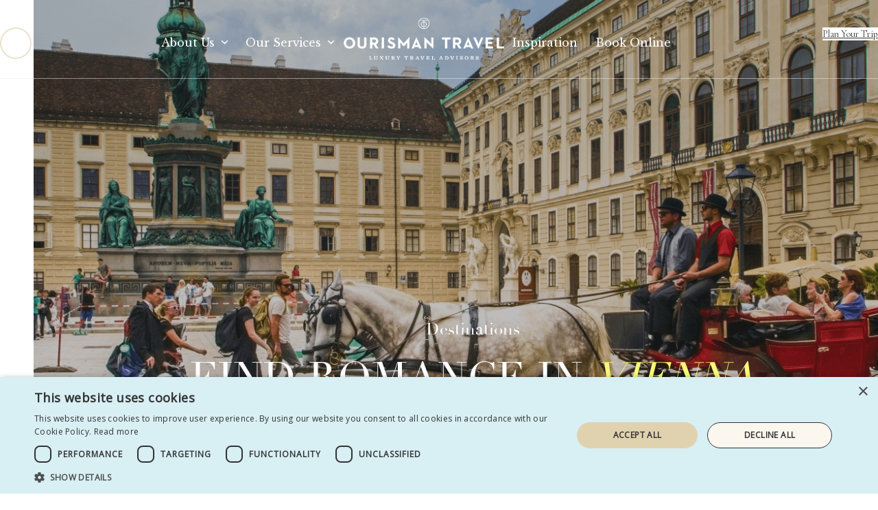

--- FILE ---
content_type: text/html; charset=UTF-8
request_url: https://ourismantravel.com/blog/romance-in-vienna/
body_size: 29201
content:
<!DOCTYPE html>
<html lang="en-US" class="wpex-classic-style">
<head>
<meta charset="UTF-8">
<link rel="profile" href="https://gmpg.org/xfn/11">
<meta name='robots' content='index, follow, max-image-preview:large, max-snippet:-1, max-video-preview:-1' />
	<style>img:is([sizes="auto" i], [sizes^="auto," i]) { contain-intrinsic-size: 3000px 1500px }</style>
	
<!-- Google Tag Manager for WordPress by gtm4wp.com -->
<script data-cfasync="false" data-pagespeed-no-defer>
	var gtm4wp_datalayer_name = "dataLayer";
	var dataLayer = dataLayer || [];
</script>
<!-- End Google Tag Manager for WordPress by gtm4wp.com --><meta name="viewport" content="width=device-width, initial-scale=1">

	<!-- This site is optimized with the Yoast SEO plugin v26.3 - https://yoast.com/wordpress/plugins/seo/ -->
	<title>Find Romance in Vienna | Ourisman Travel</title>
	<meta name="description" content="Vienna exudes romance, offering couples an array of luxurious new suites to choose from—making the hardest decision simply where to stay." />
	<link rel="canonical" href="https://ourismantravel.com/blog/romance-in-vienna/" />
	<meta property="og:locale" content="en_US" />
	<meta property="og:type" content="article" />
	<meta property="og:title" content="Find Romance in Vienna | Ourisman Travel" />
	<meta property="og:description" content="Vienna exudes romance, offering couples an array of luxurious new suites to choose from—making the hardest decision simply where to stay." />
	<meta property="og:url" content="https://ourismantravel.com/blog/romance-in-vienna/" />
	<meta property="og:site_name" content="Ourisman Travel" />
	<meta property="article:publisher" content="https://www.facebook.com/OurismanTravel" />
	<meta property="article:published_time" content="2013-11-17T21:30:26+00:00" />
	<meta property="article:modified_time" content="2025-11-03T16:39:26+00:00" />
	<meta property="og:image" content="https://ourismantravel.com/wp-content/uploads/2013/11/Blog-Tall-Headers-2024-2-3.png" />
	<meta property="og:image:width" content="1150" />
	<meta property="og:image:height" content="1725" />
	<meta property="og:image:type" content="image/png" />
	<meta name="author" content="Team Ourisman" />
	<meta name="twitter:card" content="summary_large_image" />
	<meta name="twitter:creator" content="@OurismanTravel" />
	<meta name="twitter:site" content="@OurismanTravel" />
	<meta name="twitter:label1" content="Written by" />
	<meta name="twitter:data1" content="Team Ourisman" />
	<meta name="twitter:label2" content="Est. reading time" />
	<meta name="twitter:data2" content="2 minutes" />
	<script type="application/ld+json" class="yoast-schema-graph">{"@context":"https://schema.org","@graph":[{"@type":["Article","BlogPosting"],"@id":"https://ourismantravel.com/blog/romance-in-vienna/#article","isPartOf":{"@id":"https://ourismantravel.com/blog/romance-in-vienna/"},"author":{"name":"Team Ourisman","@id":"https://ourismantravel.com/#/schema/person/7d2648bb8329a57c631f6aafd27f8eab"},"headline":"Find Romance in Vienna","datePublished":"2013-11-17T21:30:26+00:00","dateModified":"2025-11-03T16:39:26+00:00","mainEntityOfPage":{"@id":"https://ourismantravel.com/blog/romance-in-vienna/"},"wordCount":539,"publisher":{"@id":"https://ourismantravel.com/#organization"},"image":{"@id":"https://ourismantravel.com/blog/romance-in-vienna/#primaryimage"},"thumbnailUrl":"https://ourismantravel.com/wp-content/uploads/2013/11/Blog-Tall-Headers-2024-2-3.png","articleSection":["Destinations"],"inLanguage":"en-US"},{"@type":"WebPage","@id":"https://ourismantravel.com/blog/romance-in-vienna/","url":"https://ourismantravel.com/blog/romance-in-vienna/","name":"Find Romance in Vienna | Ourisman Travel","isPartOf":{"@id":"https://ourismantravel.com/#website"},"primaryImageOfPage":{"@id":"https://ourismantravel.com/blog/romance-in-vienna/#primaryimage"},"image":{"@id":"https://ourismantravel.com/blog/romance-in-vienna/#primaryimage"},"thumbnailUrl":"https://ourismantravel.com/wp-content/uploads/2013/11/Blog-Tall-Headers-2024-2-3.png","datePublished":"2013-11-17T21:30:26+00:00","dateModified":"2025-11-03T16:39:26+00:00","description":"Vienna exudes romance, offering couples an array of luxurious new suites to choose from—making the hardest decision simply where to stay.","breadcrumb":{"@id":"https://ourismantravel.com/blog/romance-in-vienna/#breadcrumb"},"inLanguage":"en-US","potentialAction":[{"@type":"ReadAction","target":["https://ourismantravel.com/blog/romance-in-vienna/"]}]},{"@type":"ImageObject","inLanguage":"en-US","@id":"https://ourismantravel.com/blog/romance-in-vienna/#primaryimage","url":"https://ourismantravel.com/wp-content/uploads/2013/11/Blog-Tall-Headers-2024-2-3.png","contentUrl":"https://ourismantravel.com/wp-content/uploads/2013/11/Blog-Tall-Headers-2024-2-3.png","width":1150,"height":1725},{"@type":"BreadcrumbList","@id":"https://ourismantravel.com/blog/romance-in-vienna/#breadcrumb","itemListElement":[{"@type":"ListItem","position":1,"name":"Home","item":"https://ourismantravel.com/"},{"@type":"ListItem","position":2,"name":"Blog","item":"https://ourismantravel.com/blog/"},{"@type":"ListItem","position":3,"name":"Find Romance in Vienna"}]},{"@type":"WebSite","@id":"https://ourismantravel.com/#website","url":"https://ourismantravel.com/","name":"Ourisman Travel","description":"","publisher":{"@id":"https://ourismantravel.com/#organization"},"potentialAction":[{"@type":"SearchAction","target":{"@type":"EntryPoint","urlTemplate":"https://ourismantravel.com/?s={search_term_string}"},"query-input":{"@type":"PropertyValueSpecification","valueRequired":true,"valueName":"search_term_string"}}],"inLanguage":"en-US"},{"@type":"Organization","@id":"https://ourismantravel.com/#organization","name":"Ourisman Travel","alternateName":"Team Ourisman","url":"https://ourismantravel.com/","logo":{"@type":"ImageObject","inLanguage":"en-US","@id":"https://ourismantravel.com/#/schema/logo/image/","url":"https://ourismantravel.com/wp-content/uploads/2025/10/OT-Logo.jpg","contentUrl":"https://ourismantravel.com/wp-content/uploads/2025/10/OT-Logo.jpg","width":1125,"height":1125,"caption":"Ourisman Travel"},"image":{"@id":"https://ourismantravel.com/#/schema/logo/image/"},"sameAs":["https://www.facebook.com/OurismanTravel","https://x.com/OurismanTravel","https://www.instagram.com/ourismantravel/","https://www.youtube.com/channel/UCK8Zxx2wP17H5vqyQ3DbhMA","https://www.linkedin.com/company/ourisman-travel","https://www.pinterest.com/OurismanTravel/","https://www.tiktok.com/@ourismantravel"],"contactPoint":[{"@type":"ContactPoint","contactType":"Customer Service","telephone":"+1-410-709-1549","email":"team@ourismantravel.com","areaServed":"US","availableLanguage":["English"]}],"address":{"@type":"PostalAddress","addressLocality":"Washington","addressRegion":"DC","addressCountry":"US"}},{"@type":"Person","@id":"https://ourismantravel.com/#/schema/person/7d2648bb8329a57c631f6aafd27f8eab","name":"Team Ourisman","url":"https://ourismantravel.com/blog/author/team-ourisman/"}]}</script>
	<!-- / Yoast SEO plugin. -->


<link rel='dns-prefetch' href='//fonts.googleapis.com' />
<link rel="alternate" type="application/rss+xml" title="Ourisman Travel &raquo; Feed" href="https://ourismantravel.com/feed/" />
<link rel="alternate" type="application/rss+xml" title="Ourisman Travel &raquo; Comments Feed" href="https://ourismantravel.com/comments/feed/" />
<link rel="preload" href="https://ourismantravel.com/wp-content/uploads/2023/10/Didot-01.woff2" type="font/woff2" as="font" crossorigin>
<link rel="preload" href="https://fonts.googleapis.com/css2?family=Cormorant+Garamond:wght@400;700&#038;display=swap&#038;subset=latin" as="style">

<link rel='stylesheet' id='structured-content-frontend-css' href='https://ourismantravel.com/wp-content/plugins/structured-content/dist/blocks.style.build.css?ver=1.7.0' media='all' />
<link rel='stylesheet' id='wpex-wpbakery-slim-css' href='https://ourismantravel.com/wp-content/themes/Total/assets/css/frontend/wpbakery-slim.min.css?ver=6.4.2' media='all' />
<link rel='stylesheet' id='sbi_styles-css' href='https://ourismantravel.com/wp-content/plugins/instagram-feed/css/sbi-styles.min.css?ver=6.9.1' media='all' />
<link rel='stylesheet' id='wpex-fm-32-css' href='https://fonts.googleapis.com/css2?family=Libre+Baskerville:wght@300;400&#038;display=swap&#038;subset=latin' media='all' />
<style id='wpex-fm-30-inline-css'>
@font-face {font-family:'Didot';src:url('https://ourismantravel.com/wp-content/uploads/2023/10/Didot-01.woff2') format('woff2');font-weight:400;font-style:normal;font-display:swap;}
</style>
<link rel='stylesheet' id='wpex-fm-28-css' href='https://fonts.googleapis.com/css2?family=Cormorant+Garamond:wght@400;700&#038;display=swap&#038;subset=latin' media='all' />
<link rel='stylesheet' id='mef-public-style-id-css' href='https://ourismantravel.com/wp-content/plugins/madcraft-extended-functionality/assets/dist/styles/mef-public.min.css?ver=1.0.048' media='all' />
<link rel='stylesheet' id='bodhi-svgs-attachment-css' href='https://ourismantravel.com/wp-content/plugins/svg-support/css/svgs-attachment.css' media='all' />
<link rel='stylesheet' id='search-filter-plugin-styles-css' href='https://ourismantravel.com/wp-content/plugins/search-filter-pro/public/assets/css/search-filter.min.css?ver=2.5.21' media='all' />
<link rel='stylesheet' id='parent-style-css' href='https://ourismantravel.com/wp-content/themes/Total/style.css?ver=6.4.2' media='all' />
<link rel='stylesheet' id='slick-styles-css' href='https://ourismantravel.com/wp-content/themes/total-child-theme/assets/slick/slick.css?ver=6.8.3' media='all' />
<link rel='stylesheet' id='slick_theme_styles-css' href='https://ourismantravel.com/wp-content/themes/total-child-theme/assets/slick/slick-theme.css?ver=6.8.3' media='all' />
<link rel='stylesheet' id='wpex-style-css' href='https://ourismantravel.com/wp-content/themes/total-child-theme/style.css?ver=6.4.2' media='all' />
<link rel='stylesheet' id='wpex-mobile-menu-breakpoint-max-css' href='https://ourismantravel.com/wp-content/themes/Total/assets/css/frontend/breakpoints/max.min.css?ver=6.4.2' media='only screen and (max-width:1170px)' />
<link rel='stylesheet' id='wpex-mobile-menu-breakpoint-min-css' href='https://ourismantravel.com/wp-content/themes/Total/assets/css/frontend/breakpoints/min.min.css?ver=6.4.2' media='only screen and (min-width:1171px)' />
<link rel='stylesheet' id='wpex-overlay-header-css' href='https://ourismantravel.com/wp-content/themes/Total/assets/css/frontend/header/overlay.min.css?ver=6.4.2' media='all' />
<link rel='stylesheet' id='vcex-shortcodes-css' href='https://ourismantravel.com/wp-content/themes/Total/assets/css/frontend/vcex-shortcodes.min.css?ver=6.4.2' media='all' />
<link rel='stylesheet' id='wpdreams-asl-basic-css' href='https://ourismantravel.com/wp-content/plugins/ajax-search-lite/css/style.basic.css?ver=4.13.4' media='all' />
<style id='wpdreams-asl-basic-inline-css'>

					div[id*='ajaxsearchlitesettings'].searchsettings .asl_option_inner label {
						font-size: 0px !important;
						color: rgba(0, 0, 0, 0);
					}
					div[id*='ajaxsearchlitesettings'].searchsettings .asl_option_inner label:after {
						font-size: 11px !important;
						position: absolute;
						top: 0;
						left: 0;
						z-index: 1;
					}
					.asl_w_container {
						width: 100%;
						margin: 0px 0px 0px 0px;
						min-width: 200px;
					}
					div[id*='ajaxsearchlite'].asl_m {
						width: 100%;
					}
					div[id*='ajaxsearchliteres'].wpdreams_asl_results div.resdrg span.highlighted {
						font-weight: bold;
						color: rgba(217, 49, 43, 1);
						background-color: rgba(238, 238, 238, 1);
					}
					div[id*='ajaxsearchliteres'].wpdreams_asl_results .results img.asl_image {
						width: 70px;
						height: 70px;
						object-fit: cover;
					}
					div[id*='ajaxsearchlite'].asl_r .results {
						max-height: none;
					}
					div[id*='ajaxsearchlite'].asl_r {
						position: absolute;
					}
				
							.asl_w, .asl_w * {font-family:&quot;Libre Baskerville&quot; !important;}
							.asl_m input[type=search]::placeholder{font-family:&quot;Libre Baskerville&quot; !important;}
							.asl_m input[type=search]::-webkit-input-placeholder{font-family:&quot;Libre Baskerville&quot; !important;}
							.asl_m input[type=search]::-moz-placeholder{font-family:&quot;Libre Baskerville&quot; !important;}
							.asl_m input[type=search]:-ms-input-placeholder{font-family:&quot;Libre Baskerville&quot; !important;}
						
						.asl_m .probox svg {
							fill: rgba(225, 210, 175, 1) !important;
						}
						.asl_m .probox .innericon {
							background-color: rgb(255, 255, 255) !important;
							background-image: none !important;
							-webkit-background-image: none !important;
							-ms-background-image: none !important;
						}
					
						div.asl_m.asl_w {
							border:0px hidden rgb(0, 0, 0) !important;border-radius:0px 0px 0px 0px !important;
							box-shadow: none !important;
						}
						div.asl_m.asl_w .probox {border: none !important;}
					
						div.asl_r.asl_w.vertical .results .item::after {
							display: block;
							position: absolute;
							bottom: 0;
							content: '';
							height: 1px;
							width: 100%;
							background: #D8D8D8;
						}
						div.asl_r.asl_w.vertical .results .item.asl_last_item::after {
							display: none;
						}
					 div.asl_w .probox .proclose, div.asl_w .probox .promagnifier, div.asl_w .probox .prosettings {
    width: 28px;
    height: 60px;
}
#ajaxsearchlite1 .probox .proinput input, div.asl_w .probox .proinput input {
    height: 60px;
    font-size: 18px !important;
}
#ajaxsearchlite1 .probox, div.asl_w .probox {
    border-radius: 50px;
    height: 60px;
    padding: 0 20px 0 20px;
}
.custom-search{
	margin: 0 auto;
    max-width: 550px;
}
div.asl_m .probox .proloading{
	position: relative;
	top: 15px;
}
div.asl_r .results .item .asl_content h3, div.asl_r .results .item .asl_content h3 a {
    color: #333;
}
</style>
<link rel='stylesheet' id='wpdreams-asl-instance-css' href='https://ourismantravel.com/wp-content/plugins/ajax-search-lite/css/style-curvy-black.css?ver=4.13.4' media='all' />
<script src="https://ourismantravel.com/wp-content/plugins/madcraft-extended-functionality/assets/dist/scripts/mef-public.min.js?ver=1.0.048" id="mef-public-script-id-js"></script>
<script src="https://ourismantravel.com/wp-includes/js/jquery/jquery.min.js?ver=3.7.1" id="jquery-core-js"></script>
<script src="https://ourismantravel.com/wp-includes/js/jquery/jquery-migrate.min.js?ver=3.4.1" id="jquery-migrate-js"></script>
<script id="search-filter-plugin-build-js-extra">
var SF_LDATA = {"ajax_url":"https:\/\/ourismantravel.com\/wp-admin\/admin-ajax.php","home_url":"https:\/\/ourismantravel.com\/","extensions":[]};
</script>
<script src="https://ourismantravel.com/wp-content/plugins/search-filter-pro/public/assets/js/search-filter-build.min.js?ver=2.5.21" id="search-filter-plugin-build-js"></script>
<script src="https://ourismantravel.com/wp-content/plugins/search-filter-pro/public/assets/js/chosen.jquery.min.js?ver=2.5.21" id="search-filter-plugin-chosen-js"></script>
<script id="wpex-core-js-extra">
var wpex_theme_params = {"selectArrowIcon":"<span class=\"wpex-select-arrow__icon wpex-icon--sm wpex-flex wpex-icon\" aria-hidden=\"true\"><svg viewBox=\"0 0 24 24\" xmlns=\"http:\/\/www.w3.org\/2000\/svg\"><rect fill=\"none\" height=\"24\" width=\"24\"\/><g transform=\"matrix(0, -1, 1, 0, -0.115, 23.885)\"><polygon points=\"17.77,3.77 16,2 6,12 16,22 17.77,20.23 9.54,12\"\/><\/g><\/svg><\/span>","customSelects":".widget_categories form,.widget_archive select,.vcex-form-shortcode select","scrollToHash":"1","localScrollFindLinks":"1","localScrollHighlight":"1","localScrollUpdateHash":"1","scrollToHashTimeout":"500","localScrollTargets":"li.local-scroll a, a.local-scroll, .local-scroll-link, .local-scroll-link > a,.sidr-class-local-scroll-link,li.sidr-class-local-scroll > span > a,li.sidr-class-local-scroll > a","scrollToBehavior":"smooth"};
</script>
<script src="https://ourismantravel.com/wp-content/themes/Total/assets/js/frontend/core.min.js?ver=6.4.2" id="wpex-core-js" defer data-wp-strategy="defer"></script>
<script id="wpex-inline-js-after">
!function(){const e=document.querySelector("html"),t=()=>{const t=window.innerWidth-document.documentElement.clientWidth;t&&e.style.setProperty("--wpex-scrollbar-width",`${t}px`)};t(),window.addEventListener("resize",(()=>{t()}))}();
</script>
<script id="wpex-sticky-header-js-extra">
var wpex_sticky_header_params = {"breakpoint":"1171","mobileSupport":"1"};
</script>
<script src="https://ourismantravel.com/wp-content/themes/Total/assets/js/frontend/sticky/header.min.js?ver=6.4.2" id="wpex-sticky-header-js" defer data-wp-strategy="defer"></script>
<script id="wpex-mobile-menu-sidr-js-extra">
var wpex_mobile_menu_sidr_params = {"breakpoint":"1170","i18n":{"openSubmenu":"Open submenu of %s","closeSubmenu":"Close submenu of %s"},"openSubmenuIcon":"<span class=\"wpex-open-submenu__icon wpex-transition-transform wpex-duration-300 wpex-icon\" aria-hidden=\"true\"><svg xmlns=\"http:\/\/www.w3.org\/2000\/svg\" viewBox=\"0 0 448 512\"><path d=\"M201.4 342.6c12.5 12.5 32.8 12.5 45.3 0l160-160c12.5-12.5 12.5-32.8 0-45.3s-32.8-12.5-45.3 0L224 274.7 86.6 137.4c-12.5-12.5-32.8-12.5-45.3 0s-12.5 32.8 0 45.3l160 160z\"\/><\/svg><\/span>","source":"#mobile-menu-alternative","side":"left","dark_surface":"1","displace":"","aria_label":"Mobile menu","aria_label_close":"Close mobile menu","class":"has-background","speed":"300"};
</script>
<script src="https://ourismantravel.com/wp-content/themes/Total/assets/js/frontend/mobile-menu/sidr.min.js?ver=6.4.2" id="wpex-mobile-menu-sidr-js" defer data-wp-strategy="defer"></script>
<script></script><link rel="https://api.w.org/" href="https://ourismantravel.com/wp-json/" /><link rel="alternate" title="JSON" type="application/json" href="https://ourismantravel.com/wp-json/wp/v2/posts/7617" /><link rel="EditURI" type="application/rsd+xml" title="RSD" href="https://ourismantravel.com/xmlrpc.php?rsd" />
<meta name="generator" content="WordPress 6.8.3" />
<link rel='shortlink' href='https://ourismantravel.com/?p=7617' />
<link rel="alternate" title="oEmbed (JSON)" type="application/json+oembed" href="https://ourismantravel.com/wp-json/oembed/1.0/embed?url=https%3A%2F%2Fourismantravel.com%2Fblog%2Fromance-in-vienna%2F" />
<link rel="alternate" title="oEmbed (XML)" type="text/xml+oembed" href="https://ourismantravel.com/wp-json/oembed/1.0/embed?url=https%3A%2F%2Fourismantravel.com%2Fblog%2Fromance-in-vienna%2F&#038;format=xml" />

<!-- Google Tag Manager for WordPress by gtm4wp.com -->
<!-- GTM Container placement set to automatic -->
<script data-cfasync="false" data-pagespeed-no-defer>
	var dataLayer_content = {"pagePostType":"post","pagePostType2":"single-post","pageCategory":["destinations"],"pagePostAuthor":"Team Ourisman"};
	dataLayer.push( dataLayer_content );
</script>
<script data-cfasync="false" data-pagespeed-no-defer>
(function(w,d,s,l,i){w[l]=w[l]||[];w[l].push({'gtm.start':
new Date().getTime(),event:'gtm.js'});var f=d.getElementsByTagName(s)[0],
j=d.createElement(s),dl=l!='dataLayer'?'&l='+l:'';j.async=true;j.src=
'//www.googletagmanager.com/gtm.js?id='+i+dl;f.parentNode.insertBefore(j,f);
})(window,document,'script','dataLayer','GTM-WXQDK2RW');
</script>
<!-- End Google Tag Manager for WordPress by gtm4wp.com -->				<link rel="preconnect" href="https://fonts.gstatic.com" crossorigin />
				<link rel="preload" as="style" href="//fonts.googleapis.com/css?family=Open+Sans&display=swap" />
								<link rel="stylesheet" href="//fonts.googleapis.com/css?family=Open+Sans&display=swap" media="all" />
				<style data-type="vc_custom-css">.icon1:before {
    content: "";
    background-image: url(/wp-content/uploads/2023/10/logo2.png);
    position: absolute;
    width: 700px;
    height: 700px;
    background-repeat: no-repeat;
    background-size: contain;
    top: 180px;
    opacity: 0.05;
    left: -286px;
}
.icon-1:before {
    content: "";
    display: block !important;
    background-image: url(/wp-content/uploads/2023/10/logo2.png);
    position: absolute;
    width: 700px;
    height: 700px;
    background-repeat: no-repeat;
    background-size: contain;
    top: 0;
    opacity: 0.05;
    right: -192px;
}


.owl-dots {
    text-align: center;
    bottom: 75px;
    position: relative;
    margin-bottom: -75px;
}
 .owl-dot{
    background: #ffffff5e !important;
    width: 12px !important;
    height: 12px !important;
}
 .owl-dot.active {
    box-shadow: none !important;
    border: 0px !important;
    background: #fff !important;
}

@media (max-width: 1600px) {
    .l-col>div {
        padding-right: 4vw !important;
        padding-left: 5vw !important;
    }
}

@media (max-width: 768px) {
     .owl-dots {
        bottom: 32px;
        margin-bottom: -42px !important;
    }
}</style><noscript><style>body:not(.content-full-screen) .wpex-vc-row-stretched[data-vc-full-width-init="false"]{visibility:visible;}</style></noscript><link rel="icon" href="https://ourismantravel.com/wp-content/uploads/2023/10/cropped-Favicon-32x32.png" sizes="32x32" />
<link rel="icon" href="https://ourismantravel.com/wp-content/uploads/2023/10/cropped-Favicon-192x192.png" sizes="192x192" />
<link rel="apple-touch-icon" href="https://ourismantravel.com/wp-content/uploads/2023/10/cropped-Favicon-180x180.png" />
<meta name="msapplication-TileImage" content="https://ourismantravel.com/wp-content/uploads/2023/10/cropped-Favicon-270x270.png" />
		<style id="wp-custom-css">
			.search .vcex-post-excerpt{display:none !important;}.wpex-post-cards-template_83 .vcex-post-excerpt.vcex-module.wpex-text-pretty.wpex-last-mb-0{display:none;}.vc_row.wpb_row.vc_row-fluid.icon2.wpex-relative .vcex-post-excerpt.vcex-module.wpex-text-pretty.wpex-last-mb-0{display:none;}ul.page-numbers a,span.page-numbers,.page-links>span,.page-links a>span,.bbp-pagination-links span.page-numbers,.bbp-pagination-links .page-numbers,.buddypress-wrap .bp-pagination .bp-pagination-links .page-numbers,.wp-block-query-pagination-numbers>.page-numbers{display:flex;justify-content:center;align-items:center;}.vcex-searchbar{position:relative;}.section-2 .vc_row a{width:200px;margin-bottom:10px;}#footer-builder #ajaxsearchlite1 input[name="phrase"]{transform:translateY(3px);height:auto;font-size:18px !important;font-family:'Libre Baskerville' !important;}#footer-builder #ajaxsearchlite1 .proloading{transform:translateY(-15px);}#footer-builder #ajaxsearchlite1 input[name="phrase"].autocomplete{margin-top:-22px !important;}#footer-builder #ajaxsearchlite1 input[name="phrase"]::placeholder{font-size:18px !important;font-family:'Libre Baskerville' !important;}@media (max-width:768px){#footer-builder #ajaxsearchlite1 input[name="phrase"]{font-size:14px !important;transform:translateY(-7px);}#footer-builder #ajaxsearchlite1 input[name="phrase"].autocomplete{margin-top:-50px !important;}#footer-builder #ajaxsearchlite1 input[name="phrase"]::placeholder{font-size:14px !important;}#footer-builder #ajaxsearchlite1 .probox{height:34px !important;}#footer-builder #ajaxsearchlite1 .promagnifier,#footer-builder #ajaxsearchlite1 .proclose{transform:translateY(-7px);}}/* секція в цілому *//* .about-us-block{background-color:#ffffff;padding:60px 0 100px;text-align:center;color:#2b2b2b;position:relative;}*//* контейнер */.about-us-inner{max-width:1220px;margin:0 auto;padding:0 20px;}/* верхній блок з текстом */.about-us-head{max-width:820px;/* ширше,щоб головний текст не був надто вузький */margin:0 auto 50px;/* більше відступу від стATS */}/* eyebrow (OURISMANTRAVEL) */.about-us-eyebrow{font-size:13px;/* було 12 */line-height:1.4;letter-spacing:0.18em;/* трішки більше трекінг */text-transform:uppercase;color:#9c8a61;/* теплий золото-беж */font-weight:500;margin-bottom:14px;}/* головний заголовок (ABOUT US) */.about-us-title{font-family:"Playfair Display",Georgia,serif;font-size:34px;/* було 28-32 */line-height:1.3;font-weight:400;color:#2b2b2b;margin:0 0 18px;}@media (min-width:768px){.about-us-title{font-size:38px;}}/* підзаголовок/опис під ABOUT US */.about-us-desc{font-size:16px;/* було 15 */line-height:1.6;color:#4a4a4a;/* трохи темніше за #6c6c6c для контрасту */font-weight:300;max-width:760px;/* ширше,візуально виглядає солідніше */margin:0 auto;}/* ряд зі статистикою */.about-us-stats-row{margin:60px auto 36px;/* більше повітря зверху */max-width:1000px;/* трішки ширше,щоб цифри "дихали" */display:grid;grid-template-columns:repeat(auto-fit,minmax(180px,1fr));/* було 140px ->180px */gap:40px;/* більше відстані між колонками на мобілі */position:relative;}/* кожна картка цифри */.about-us-stat-card{display:flex;flex-direction:column;align-items:center;padding:0 16px;position:relative;}/* вертикальні лінії-роздільники тільки на ширших екранах */@media (min-width:992px){.about-us-stat-card{border-right:1px solid rgba(156,138,97,0.35);/* золота,трохи щільніша */padding-right:32px;padding-left:32px;}.about-us-stat-card:last-child{border-right:none;}}/* велика цифра */.stat-number{font-family:"Playfair Display",Georgia,serif;font-size:30px;/* було 28/30 */line-height:1.2;font-weight:400;color:#2b2b2b;margin-bottom:10px;/* трохи більше відстані до підпису */text-align:center;}@media (min-width:768px){.stat-number{font-size:36px;/* на десктопі цифра стає солідною */}}/* підпис під цифрою */.stat-label{font-size:12px;line-height:1.5;text-transform:uppercase;letter-spacing:0.12em;/* трішки більше трекінг = дорожче виглядає */font-weight:400;color:#5a5a5a;text-align:center;max-width:200px;/* було 140px ->тепер може вміщати 2 строки без перенавантаження */}/* нижній підпис "TRUSTED WORLDWIDE..." */.about-us-footer-note{margin-top:40px;/* було 24px */font-size:12px;/* було 11px */line-height:1.5;letter-spacing:0.18em;/* додали ще більше luxury-трекінгу */text-transform:uppercase;color:#9c8a61;/* той самий теплий золотий відтінок */font-weight:400;max-width:1100px;margin-left:auto;margin-right:auto;}/* опціонально — зробити блок візуально відтіненим від наступного сектора */.about-us-block + section{margin-top:20px;}/* ===== Only WPForms #411 ===== */#wpforms-form-411 legend:has(.wpforms-required-label),#wpforms-form-411 label:has(.wpforms-required-label),#wpforms-form-411 .wpforms-required-label{color:#e53935;}#wpforms-form-411 input.wpforms-field-required,#wpforms-form-411 select.wpforms-field-required,#wpforms-form-411 textarea.wpforms-field-required,#wpforms-form-411 .wpforms-field input[required],#wpforms-form-411 .wpforms-field select[required],#wpforms-form-411 .wpforms-field textarea[required]{border-color:#e53935 !important;}#wpforms-form-411 input.wpforms-field-required:focus,#wpforms-form-411 select.wpforms-field-required:focus,#wpforms-form-411 textarea.wpforms-field-required:focus,#wpforms-form-411 .wpforms-field input[required]:focus,#wpforms-form-411 .wpforms-field select[required]:focus,#wpforms-form-411 .wpforms-field textarea[required]:focus{box-shadow:0 0 0 3px rgba(229,57,53,.15);outline:none;}#wpforms-form-411 ul.wpforms-field-required input[type="checkbox"],#wpforms-form-411 ul.wpforms-field-required input[type="radio"]{accent-color:#e53935;}#wpforms-form-411 input.wpforms-error,#wpforms-form-411 select.wpforms-error,#wpforms-form-411 textarea.wpforms-error{border-color:#e53935 !important;background:#ffebee;}#wpforms-form-411 label.wpforms-error{color:#e53935;}		</style>
		<style type="text/css" data-type="vc_shortcodes-custom-css">.vc_custom_1735945289270{background-image: url(https://ourismantravel.com/wp-content/uploads/2013/11/Blog-Background-Headers-NEW-2024-5-1.png?id=14515) !important;background-position: center !important;background-repeat: no-repeat !important;background-size: cover !important;}.vc_custom_1711964991037{padding-top: 20px !important;padding-bottom: 30px !important;}.vc_custom_1735945354979{margin-top: 10px !important;}</style><noscript><style> .wpb_animate_when_almost_visible { opacity: 1; }</style></noscript><style data-type="wpex-css" id="wpex-css">/*COLOR PALETTE*/:root{--wpex-palette-27-color:#d8eff4;--wpex-palette-26-color:#fbf7ef;--wpex-palette-22-color:#333333;--wpex-palette-24-color:#e1d2af;--wpex-palette-25-color:#f6f876;}.has-palette-27-background-color,.wp-block-button__link.has-palette-27-background-color{background-color:var(--wpex-palette-27-color);}.has-palette-27-border-color,.wp-block-button__link.has-palette-27-border-color{border-color:var(--wpex-palette-27-color);}.has-palette-27-color,.wp-block-button__link.has-palette-27-color{color:var(--wpex-palette-27-color);}.has-palette-26-background-color,.wp-block-button__link.has-palette-26-background-color{background-color:var(--wpex-palette-26-color);}.has-palette-26-border-color,.wp-block-button__link.has-palette-26-border-color{border-color:var(--wpex-palette-26-color);}.has-palette-26-color,.wp-block-button__link.has-palette-26-color{color:var(--wpex-palette-26-color);}.has-palette-22-background-color,.wp-block-button__link.has-palette-22-background-color{background-color:var(--wpex-palette-22-color);}.has-palette-22-border-color,.wp-block-button__link.has-palette-22-border-color{border-color:var(--wpex-palette-22-color);}.has-palette-22-color,.wp-block-button__link.has-palette-22-color{color:var(--wpex-palette-22-color);}.has-palette-24-background-color,.wp-block-button__link.has-palette-24-background-color{background-color:var(--wpex-palette-24-color);}.has-palette-24-border-color,.wp-block-button__link.has-palette-24-border-color{border-color:var(--wpex-palette-24-color);}.has-palette-24-color,.wp-block-button__link.has-palette-24-color{color:var(--wpex-palette-24-color);}.has-palette-25-background-color,.wp-block-button__link.has-palette-25-background-color{background-color:var(--wpex-palette-25-color);}.has-palette-25-border-color,.wp-block-button__link.has-palette-25-border-color{border-color:var(--wpex-palette-25-color);}.has-palette-25-color,.wp-block-button__link.has-palette-25-color{color:var(--wpex-palette-25-color);}/*FOOTER BUILDER*/#footer-builder{background-color:#d8eff4;}/*TYPOGRAPHY*/:root{--wpex-body-font-family:'Cormorant Garamond';--wpex-body-font-size:18px;--wpex-body-line-height:1.4;}:root{--wpex-btn-font-family:'Libre Baskerville';--wpex-btn-font-size:16px;--wpex-btn-text-transform:uppercase;}.main-navigation-ul .link-inner{font-family:'Libre Baskerville';font-size:16px;}.wpex-mobile-menu,#sidr-main{font-family:Didot;font-size:18px;}h1,.wpex-h1{font-family:Didot;font-weight:400;font-size:56px;text-transform:uppercase;}h2,.wpex-h2{font-family:Didot;font-weight:400;font-size:40px;line-height:1.5;text-transform:uppercase;margin-block-end:20px;}@media(max-width:1024px){:root{--wpex-body-font-size:18px;}.wpex-mobile-menu,#sidr-main{font-size:18px;}h1,.wpex-h1{font-size:40px;}h2,.wpex-h2{font-size:35px;}}@media(max-width:959px){:root{--wpex-body-font-size:17px;}.wpex-mobile-menu,#sidr-main{font-size:18px;}h1,.wpex-h1{font-size:30px;}h2,.wpex-h2{font-size:30px;}}@media(max-width:767px){:root{--wpex-body-font-size:16px;}.wpex-mobile-menu,#sidr-main{font-size:18px;}h1,.wpex-h1{font-size:26px;}h2,.wpex-h2{font-size:24px;}}@media(max-width:479px){:root{--wpex-body-font-size:16px;}.wpex-mobile-menu,#sidr-main{font-size:18px;}h1,.wpex-h1{font-size:26px;}h2,.wpex-h2{font-size:24px;}}/*CUSTOMIZER STYLING*/:root{--wpex-accent:#e1d2af;--wpex-accent-alt:#e1d2af;--wpex-accent-alt:#d8eff4;--wpex-text-1:#333333;--wpex-text-2:#333333;--wpex-link-decoration-line:underline;--wpex-link-color:#e1d2af;--wpex-hover-heading-link-color:#e1d2af;--wpex-hover-link-color:#e1d2af;--wpex-btn-padding:10px 22px;--wpex-btn-border-radius:50px;--wpex-btn-color:#333333;--wpex-hover-btn-color:#333333;--wpex-input-border-radius:50px;--wpex-input-font-size:16px;--wpex-input-border-width:0px;--wpex-list-margin-side:40px;--wpex-child-list-margin-side:30px;--wpex-sidr-width:370px;--wpex-vc-column-inner-margin-bottom:40px;}::selection{background:#e1d2af;color:#ffffff;}::-moz-selection{background:#e1d2af;color:#ffffff;}ul{list-style-type:disc;}:root,.site-boxed.wpex-responsive #wrap{--wpex-container-max-width:90%;--wpex-container-width:1420px;}.header-padding{padding-block-start:25px;padding-block-end:15px;}.logo-padding{padding-block-end:12px;}#site-navigation-wrap{--wpex-main-nav-link-padding-x:18px;--wpex-dropmenu-animate-offset:20px;--wpex-sf-menu-animate-offset:20px;--wpex-dropmenu-min-width:180px;--wpex-dropmenu-link-padding-y:10px;--wpex-dropmenu-link-padding-x:20px;--wpex-hover-dropmenu-link-color:#e1d2af;}#sidr-main,.sidr-class-dropdown-menu ul{background-color:#fbf7ef;}#sidr-main{color:#333333;--wpex-link-color:#333333;--wpex-text-2:#333333;--wpex-hover-link-color:#0a0909;}.full-screen-overlay-nav-menu__link,.mobile-toggle-nav__link,.sidr-mobile-nav-menu__link{padding-block:8px;}@media only screen and (min-width:960px){#site-logo .logo-img{max-width:290px;}}@media only screen and (max-width:767px){#site-logo .logo-img{max-width:173px;}}@media only screen and (min-width:768px) and (max-width:959px){#site-logo .logo-img{max-width:173px;}}</style></head>

<body class="wp-singular post-template-default single single-post postid-7617 single-format-standard wp-custom-logo wp-embed-responsive wp-theme-Total wp-child-theme-total-child-theme wpex-theme wpex-responsive full-width-main-layout has-composer wpex-live-site site-full-width content-full-width post-in-category-destinations sidebar-widget-icons has-overlay-header page-header-disabled has-mobile-menu wpex-mobile-toggle-menu-icon_buttons_under_logo wpex-no-js wpb-js-composer js-comp-ver-8.6.1 vc_responsive">

	
<!-- GTM Container placement set to automatic -->
<!-- Google Tag Manager (noscript) -->
				<noscript><iframe src="https://www.googletagmanager.com/ns.html?id=GTM-WXQDK2RW" height="0" width="0" style="display:none;visibility:hidden" aria-hidden="true"></iframe></noscript>
<!-- End Google Tag Manager (noscript) -->
	
	<span data-ls_id="#site_top" tabindex="-1"></span>
	<div id="outer-wrap" class="wpex-overflow-clip">

		
		<div id="wrap" class="wpex-clr">

			<div id="overlay-header-wrap" class="wpex-clr"><div id="site-header-sticky-wrapper" class="wpex-sticky-header-holder not-sticky wpex-print-hidden">	<header id="site-header" class="header-five wpex-z-sticky header-full-width wpex-dropdowns-shadow-one fixed-scroll overlay-header white-style dyn-styles wpex-print-hidden wpex-relative wpex-clr">
				<div id="site-header-inner" class="header-five-inner header-padding container wpex-relative wpex-h-100 wpex-py-30 wpex-clr">
<div id="site-logo" class="site-branding header-five-logo show-at-mm-breakpoint logo-padding wpex-flex wpex-items-center wpex-text-center wpex-justify-center has-overlay-logo">
	<div id="site-logo-inner" ><a id="site-logo-link" href="https://ourismantravel.com/" rel="home" class="overlay-header-logo"><img src="https://ourismantravel.com/wp-content/uploads/2025/10/Logo-1-1-2.png" alt="Ourisman Travel" class="logo-img wpex-h-auto wpex-max-w-100 wpex-align-middle logo-img--base" width="310" height="82" data-no-retina data-skip-lazy fetchpriority="high" data-nonsticky-logo><img src="https://ourismantravel.com/wp-content/uploads/2025/10/Logo-1-2.png" alt="Ourisman Travel" class="logo-img wpex-h-auto wpex-max-w-100 wpex-align-middle logo-img--sticky" width="310" height="82" data-no-retina data-skip-lazy data-sticky-logo></a></div>

</div>

		<div id='toggle'>
			<div class='button_container'>
				<span class='top'></span>
				<span class='middle'></span>
				<span class='bottom'></span>
			</div>
		</div>
	
<div id="site-navigation-wrap" class="navbar-style-five navbar-allows-inner-bg wpex-h-100 navbar-fixed-line-height wpex-dropdowns-caret hide-at-mm-breakpoint wpex-clr wpex-print-hidden">
	<nav id="site-navigation" class="navigation main-navigation main-navigation-five wpex-h-100 wpex-clr" aria-label="Main menu"><ul id="menu-main-menu" class="main-navigation-ul dropdown-menu wpex-flex wpex-float-none wpex-h-100 wpex-justify-center wpex-items-center wpex-dropdown-menu wpex-dropdown-menu--onhover"><li id="menu-item-167" class="menu-item menu-item-type-post_type menu-item-object-page menu-item-has-children menu-item-167 dropdown"><a href="https://ourismantravel.com/about-us/"><span class="link-inner">About Us <span class="nav-arrow top-level"><span class="nav-arrow__icon wpex-icon wpex-icon--xs" aria-hidden="true"><svg xmlns="http://www.w3.org/2000/svg" viewBox="0 0 448 512"><path d="M201.4 342.6c12.5 12.5 32.8 12.5 45.3 0l160-160c12.5-12.5 12.5-32.8 0-45.3s-32.8-12.5-45.3 0L224 274.7 86.6 137.4c-12.5-12.5-32.8-12.5-45.3 0s-12.5 32.8 0 45.3l160 160z"/></svg></span></span></span></a>
<ul class="sub-menu">
	<li id="menu-item-2325" class="menu-item menu-item-type-post_type menu-item-object-page menu-item-2325"><a href="https://ourismantravel.com/your-benefits/"><span class="link-inner">Your Benefits</span></a></li>
	<li id="menu-item-2324" class="menu-item menu-item-type-post_type menu-item-object-page menu-item-2324"><a href="https://ourismantravel.com/our-partners/"><span class="link-inner">Our Partners</span></a></li>
	<li id="menu-item-5262" class="menu-item menu-item-type-post_type menu-item-object-page menu-item-5262"><a href="https://ourismantravel.com/our-team/"><span class="link-inner">Our Team</span></a></li>
</ul>
</li>
<li id="menu-item-1625" class="menu-item menu-item-type-post_type menu-item-object-page menu-item-has-children menu-item-1625 dropdown"><a href="https://ourismantravel.com/our-services/"><span class="link-inner">Our Services <span class="nav-arrow top-level"><span class="nav-arrow__icon wpex-icon wpex-icon--xs" aria-hidden="true"><svg xmlns="http://www.w3.org/2000/svg" viewBox="0 0 448 512"><path d="M201.4 342.6c12.5 12.5 32.8 12.5 45.3 0l160-160c12.5-12.5 12.5-32.8 0-45.3s-32.8-12.5-45.3 0L224 274.7 86.6 137.4c-12.5-12.5-32.8-12.5-45.3 0s-12.5 32.8 0 45.3l160 160z"/></svg></span></span></span></a>
<ul class="sub-menu">
	<li id="menu-item-1313" class="menu-item menu-item-type-post_type menu-item-object-page menu-item-1313"><a href="https://ourismantravel.com/hotel-only/"><span class="link-inner">Hotel Only</span></a></li>
	<li id="menu-item-1305" class="menu-item menu-item-type-post_type menu-item-object-page menu-item-1305"><a href="https://ourismantravel.com/hotel-plus/"><span class="link-inner">Hotel Plus</span></a></li>
	<li id="menu-item-1306" class="menu-item menu-item-type-post_type menu-item-object-page menu-item-1306"><a href="https://ourismantravel.com/tailored-luxury/"><span class="link-inner">Tailored Luxury</span></a></li>
	<li id="menu-item-16469" class="menu-item menu-item-type-post_type menu-item-object-page menu-item-16469"><a href="https://ourismantravel.com/yachts-and-cruises/"><span class="link-inner">Yachts &#038; Cruises</span></a></li>
</ul>
</li>
<li id="menu-item-logo" class="wpex-px-40 hide-at-mm-breakpoint menu-item-logo">
<div id="site-logo" class="site-branding header-five-logo display logo-padding wpex-flex wpex-items-center wpex-text-center wpex-justify-center has-overlay-logo">
	<div id="site-logo-inner" ><a id="site-logo-link" href="https://ourismantravel.com/" rel="home" class="overlay-header-logo"><img src="https://ourismantravel.com/wp-content/uploads/2025/10/Logo-1-1-2.png" alt="Ourisman Travel" class="logo-img wpex-h-auto wpex-max-w-100 wpex-align-middle logo-img--base" width="310" height="82" data-no-retina data-skip-lazy fetchpriority="high" data-nonsticky-logo><img src="https://ourismantravel.com/wp-content/uploads/2025/10/Logo-1-2.png" alt="Ourisman Travel" class="logo-img wpex-h-auto wpex-max-w-100 wpex-align-middle logo-img--sticky" width="310" height="82" data-no-retina data-skip-lazy data-sticky-logo></a></div>

</div>
</li>
<li id="menu-item-1292" class="menu-item menu-item-type-post_type menu-item-object-page menu-item-1292"><a href="https://ourismantravel.com/blog/"><span class="link-inner">Inspiration</span></a></li>
<li id="menu-item-170" class="menu-item menu-item-type-custom menu-item-object-custom menu-item-170"><a target="_blank" rel="noopener" href="https://www.virtuoso.com/advisor/davidourisman/travel/luxury-hotels"><span class="link-inner">Book Online</span></a></li>
</ul></nav>
</div>

<a href='/travel-request-form/' class='theme-button wpex-text-center'>Plan Your Trip</a>
<div id="mobile-menu" class="wpex-mobile-menu-toggle show-at-mm-breakpoint wpex-flex wpex-items-center wpex-mt-20 wpex-justify-center">
	<div class="wpex-inline-flex wpex-items-center"><a href="#" class="mobile-menu-toggle" role="button" aria-expanded="false"><span class="mobile-menu-toggle__icon wpex-flex"><span class="wpex-hamburger-icon wpex-hamburger-icon--rounded wpex-hamburger-icon--inactive wpex-hamburger-icon--animate" aria-hidden="true"><span></span></span></span><span class="screen-reader-text" data-open-text>Open mobile menu</span><span class="screen-reader-text" data-open-text>Close mobile menu</span></a></div>
</div>

</div>
			</header>
</div>
						
			<div class="overlay" id="overlay">
				<div class="container">
					<div class='row'>
						<div class="wpex-template-shortcode"><style type="text/css" data-type="vc_shortcodes-custom-css">.vc_custom_1698839221033{border-top-width: 1px !important;border-top-color: #ffffff !important;}.vc_custom_1698840889285{margin-top: 30px !important;border-top-width: 1px !important;padding-top: 30px !important;padding-bottom: 30px !important;border-top-color: #e7e3dc !important;border-top-style: solid !important;}.vc_custom_1710333141956{margin-top: 5px !important;}</style><div class="vc_row wpb_row vc_row-fluid vc_custom_1698839221033 wpex-relative wpex-vc_row-has-fill wpex-vc-reset-negative-margin"><div class="wpb_column vc_column_container vc_col-sm-3"><div class="vc_column-inner"><div class="wpb_wrapper"><style>.vcex-navbar.vcex_6914df204e317 a.vcex-navbar-link{color:#333333;text-decoration-line:none;font-family:Didot;}.vcex-navbar.vcex_6914df204e317 a.vcex-navbar-link:is(:hover,.active){color:#333333;}.vcex-navbar.vcex_6914df204e317 a.vcex-navbar-link:hover{text-decoration-line:none;}.vcex-navbar.vcex_6914df204e317 a.vcex-navbar-link:is(:active,.active){text-decoration-line:none;}.vcex-navbar.vcex_6914df204e317{font-size:30px;}@media (max-width:1024px){.vcex-navbar.vcex_6914df204e317{font-size:25px;}}</style><nav class="vcex-navbar vcex-navbar--list vcex-module wpex-mb-0 mega-menu vcex_6914df204e317"><div class="vcex-navbar-inner wpex-clr"><div class="vcex-navbar-list-item wpex-list-item wpex-clear"><a href="https://ourismantravel.com/hotel-only/" class="vcex-navbar-link vcex-navbar-link--1310 wpex-inline-block wpex-float-left wpex-mb-25 theme-txt-link list wpex-text-1em"><span class="vcex-navbar-link-text">Hotel Only</span></a></div><div class="vcex-navbar-list-item wpex-list-item wpex-clear"><a href="https://www.virtuoso.com/advisor/davidourisman/travel/luxury-hotels" class="vcex-navbar-link vcex-navbar-link--6290 wpex-inline-block wpex-float-left wpex-mb-25 theme-txt-link list wpex-text-1em"><span class="vcex-navbar-link-text">Book Online</span></a></div><div class="vcex-navbar-list-item wpex-list-item wpex-clear"><a href="https://ourismantravel.com/hotel-review/" class="vcex-navbar-link vcex-navbar-link--898 wpex-inline-block wpex-float-left wpex-mb-25 theme-txt-link list wpex-text-1em"><span class="vcex-navbar-link-text">Hotel Reviews</span></a></div><div class="vcex-navbar-list-item wpex-list-item wpex-clear"><a href="/blog/" class="vcex-navbar-link vcex-navbar-link--6292 wpex-inline-block wpex-float-left wpex-mb-25 theme-txt-link list wpex-text-1em"><span class="vcex-navbar-link-text">Inspiration</span></a></div><div class="vcex-navbar-list-item wpex-list-item wpex-clear"><a href="https://ourismantravel.com/travel-resources/" class="vcex-navbar-link vcex-navbar-link--852 wpex-inline-block wpex-float-left wpex-mb-25 theme-txt-link list wpex-text-1em"><span class="vcex-navbar-link-text">Travel Resources</span></a></div><div class="vcex-navbar-list-item wpex-list-item wpex-clear"><a href="https://ourismantravel.com/faqs/" class="vcex-navbar-link vcex-navbar-link--340 wpex-inline-block wpex-float-left wpex-mb-25 theme-txt-link list wpex-text-1em"><span class="vcex-navbar-link-text">FAQs</span></a></div></div></nav><a href="/travel-request-form/" class="vcex-button theme-button inline"><span class="vcex-button-inner theme-button-inner wpex-flex wpex-flex-wrap wpex-items-center wpex-justify-center">plan your trip</span></a> </div></div></div><div class="wpb_column menu-image vc_column_container vc_col-sm-9"><div class="vc_column-inner"><div class="wpb_wrapper"><style>.vcex-image-carousel.vcex_6914df2050d86 .entry-title{color:#ffffff;font-size:24px;}</style><style class="vcex-carousel-preload-css">.vcex_6914df20525c0{--wpex-carousel-gap:40px;}.vcex_6914df20525c0{--wpex-carousel-columns:1;}.vcex_6914df20525c0.wpex-carousel:not(.wpex-carousel--loaded) > *:not(:nth-child(1n+2)){display: flex !important;}@media only screen and (min-width: 480px) {.vcex_6914df20525c0{--wpex-carousel-columns:2;}.vcex_6914df20525c0.wpex-carousel:not(.wpex-carousel--loaded) > *:not(:nth-child(1n+3)){display: flex !important;}}@media only screen and (min-width: 768px) {.vcex_6914df20525c0{--wpex-carousel-columns:2;}.vcex_6914df20525c0.wpex-carousel:not(.wpex-carousel--loaded) > *:not(:nth-child(1n+3)){display: flex !important;}}@media only screen and (min-width: 960px) {.vcex_6914df20525c0{--wpex-carousel-columns:3;}.vcex_6914df20525c0.wpex-carousel:not(.wpex-carousel--loaded) > *:not(:nth-child(1n+4)){display: flex !important;}}</style><div class="vcex-image-carousel wpex-carousel wpex-carousel-images wpex-clr vcex-module owl-carousel wpex-carousel--render-onload vcex_6914df20525c0 vcex_6914df2050d86" data-wpex-carousel="{&quot;nav&quot;:&quot;false&quot;,&quot;autoplay&quot;:&quot;true&quot;,&quot;slideBy&quot;:1,&quot;margin&quot;:40,&quot;items&quot;:3,&quot;responsive&quot;:{&quot;0&quot;:{&quot;items&quot;:&quot;1&quot;},&quot;480&quot;:{&quot;items&quot;:&quot;2&quot;},&quot;768&quot;:{&quot;items&quot;:2},&quot;960&quot;:{&quot;items&quot;:3}},&quot;smartSpeed&quot;:6000,&quot;autoplayTimeout&quot;:6000}"><div class="wpex-carousel-slide"><figure class="wpex-carousel-entry-media entry-media wpex-relative overlay-parent overlay-parent-title-bottom"><a href="/your-benefits/" class="wpex-carousel-entry-img"><img width="1320" height="1650" src="https://ourismantravel.com/wp-content/uploads/2023/11/8.jpg" class="wpex-align-middle skip-lazy" alt="" data-no-lazy="1" fetchpriority="high" srcset="https://ourismantravel.com/wp-content/uploads/2023/11/8.jpg 1320w, https://ourismantravel.com/wp-content/uploads/2023/11/8-240x300.jpg 240w, https://ourismantravel.com/wp-content/uploads/2023/11/8-819x1024.jpg 819w, https://ourismantravel.com/wp-content/uploads/2023/11/8-768x960.jpg 768w, https://ourismantravel.com/wp-content/uploads/2023/11/8-1229x1536.jpg 1229w" sizes="(max-width: 1320px) 100vw, 1320px" />
<div class="overlay-title-bottom theme-overlay wpex-absolute wpex-bottom-0 wpex-inset-x-0 wpex-bg-black wpex-py-10 wpex-px-20 wpex-text-white wpex-text-md wpex-text-center">
	Our Team</div>
</a></figure></div><div class="wpex-carousel-slide"><figure class="wpex-carousel-entry-media entry-media wpex-relative overlay-parent overlay-parent-title-bottom"><a href="/our-team/" class="wpex-carousel-entry-img"><img width="1320" height="1650" src="https://ourismantravel.com/wp-content/uploads/2023/11/2.jpg" class="wpex-align-middle skip-lazy" alt="" data-no-lazy="1" srcset="https://ourismantravel.com/wp-content/uploads/2023/11/2.jpg 1320w, https://ourismantravel.com/wp-content/uploads/2023/11/2-240x300.jpg 240w, https://ourismantravel.com/wp-content/uploads/2023/11/2-819x1024.jpg 819w, https://ourismantravel.com/wp-content/uploads/2023/11/2-768x960.jpg 768w, https://ourismantravel.com/wp-content/uploads/2023/11/2-1229x1536.jpg 1229w" sizes="(max-width: 1320px) 100vw, 1320px" />
<div class="overlay-title-bottom theme-overlay wpex-absolute wpex-bottom-0 wpex-inset-x-0 wpex-bg-black wpex-py-10 wpex-px-20 wpex-text-white wpex-text-md wpex-text-center">
	Your Benefits</div>
</a></figure></div><div class="wpex-carousel-slide"><figure class="wpex-carousel-entry-media entry-media wpex-relative overlay-parent overlay-parent-title-bottom"><a href="/travel-request-form/" class="wpex-carousel-entry-img"><img width="1320" height="1650" src="https://ourismantravel.com/wp-content/uploads/2023/11/9.jpg" class="wpex-align-middle skip-lazy" alt="" data-no-lazy="1" srcset="https://ourismantravel.com/wp-content/uploads/2023/11/9.jpg 1320w, https://ourismantravel.com/wp-content/uploads/2023/11/9-240x300.jpg 240w, https://ourismantravel.com/wp-content/uploads/2023/11/9-819x1024.jpg 819w, https://ourismantravel.com/wp-content/uploads/2023/11/9-768x960.jpg 768w, https://ourismantravel.com/wp-content/uploads/2023/11/9-1229x1536.jpg 1229w" sizes="(max-width: 1320px) 100vw, 1320px" />
<div class="overlay-title-bottom theme-overlay wpex-absolute wpex-bottom-0 wpex-inset-x-0 wpex-bg-black wpex-py-10 wpex-px-20 wpex-text-white wpex-text-md wpex-text-center">
	Hotel Reservation</div>
</a></figure></div><div class="wpex-carousel-slide"><figure class="wpex-carousel-entry-media entry-media wpex-relative overlay-parent overlay-parent-title-bottom"><a href="https://www.virtuoso.com/advisor/davidourisman/hotels" class="wpex-carousel-entry-img"><img width="1320" height="1650" src="https://ourismantravel.com/wp-content/uploads/2023/11/1.jpg" class="wpex-align-middle skip-lazy" alt="" data-no-lazy="1" srcset="https://ourismantravel.com/wp-content/uploads/2023/11/1.jpg 1320w, https://ourismantravel.com/wp-content/uploads/2023/11/1-240x300.jpg 240w, https://ourismantravel.com/wp-content/uploads/2023/11/1-819x1024.jpg 819w, https://ourismantravel.com/wp-content/uploads/2023/11/1-768x960.jpg 768w, https://ourismantravel.com/wp-content/uploads/2023/11/1-1229x1536.jpg 1229w" sizes="(max-width: 1320px) 100vw, 1320px" />
<div class="overlay-title-bottom theme-overlay wpex-absolute wpex-bottom-0 wpex-inset-x-0 wpex-bg-black wpex-py-10 wpex-px-20 wpex-text-white wpex-text-md wpex-text-center">
	Book Today</div>
</a></figure></div></div></div></div></div></div><div class="vc_row wpb_row vc_row-fluid vc_custom_1698840889285 vc_row-o-content-middle vc_row-flex wpex-relative wpex-vc_row-has-fill no-bottom-margins wpex-vc-reset-negative-margin"><div class="wpb_column vc_column_container vc_col-sm-8"><div class="vc_column-inner"><div class="wpb_wrapper"><style>.vcex-navbar.vcex_6914df205406f a.vcex-navbar-link{color:#333333;text-decoration-line:none;font-family:Didot;}.vcex-navbar.vcex_6914df205406f a.vcex-navbar-link:is(:hover,.active){color:var(--wpex-accent);}.vcex-navbar.vcex_6914df205406f a.vcex-navbar-link:hover{text-decoration-line:none;}.vcex-navbar.vcex_6914df205406f a.vcex-navbar-link:is(:active,.active){text-decoration-line:none;}.vcex-navbar.vcex_6914df205406f{font-size:18px;}</style><nav class="vcex-navbar vcex-module wpex-mb-0 vcex_6914df205406f"><div class="vcex-navbar-inner wpex-clr wpex-last-mr-0"><a href="https://www.virtuoso.com/advisor/davidourisman/travel/luxury-hotels" class="vcex-navbar-link vcex-navbar-link--205 wpex-inline-block wpex-float-left wpex-mr-30 wpex-mb-30 theme-txt-link wpex-text-1em" target="_blank" rel="noopener noreferrer"><span class="vcex-navbar-link-text">Book Your Virtuoso Hotel Online</span></a><a href="/your-benefits/" class="vcex-navbar-link vcex-navbar-link--206 wpex-inline-block wpex-float-left wpex-mr-30 wpex-mb-30 theme-txt-link wpex-text-1em"><span class="vcex-navbar-link-text">Optimize Your Hotel-Only Trips</span></a><a href="https://ourismantravel.com/subscribe-to-newsletter/" class="vcex-navbar-link vcex-navbar-link--592 wpex-inline-block wpex-float-left wpex-mr-30 wpex-mb-30 theme-txt-link wpex-text-1em"><span class="vcex-navbar-link-text">Subscribe to Newsletter</span></a></div></nav></div></div></div><div class="wpb_column vc_column_container vc_col-sm-4"><div class="vc_column-inner"><div class="wpb_wrapper"><style>.vcex-social-links.vcex_6914df2055859{font-size:13px;}.vcex-social-links.vcex_6914df2055859 .vcex-social-links__item{color:#ffffff;background:var(--wpex-accent);}.vcex-social-links.vcex_6914df2055859 .vcex-social-links__item:hover{color:#ffffff;background:var(--wpex-palette-27-color);}</style><div class="vcex-social-links vcex-module wpex-flex wpex-flex-wrap wpex-social-btns vcex-social-btns wpex-items-center wpex-justify-end wpex-gap-15 wpex-last-mr-0 vcex_6914df2055859"><a href="https://www.facebook.com/OurismanTravel/" class="vcex-social-links__item wpex-social-btn wpex-social-btn-black wpex-hover-opacity-80 wpex-rounded-full wpex-has-custom-color vc_custom_1710333141956 wpex-facebook" target="_blank" rel="noopener noreferrer"><span class="vcex-social-links__icon wpex-icon" aria-hidden="true"><svg xmlns="http://www.w3.org/2000/svg" viewBox="0 0 512 512"><path d="M512 256C512 114.6 397.4 0 256 0S0 114.6 0 256C0 376 82.7 476.8 194.2 504.5V334.2H141.4V256h52.8V222.3c0-87.1 39.4-127.5 125-127.5c16.2 0 44.2 3.2 55.7 6.4V172c-6-.6-16.5-1-29.6-1c-42 0-58.2 15.9-58.2 57.2V256h83.6l-14.4 78.2H287V510.1C413.8 494.8 512 386.9 512 256h0z"/></svg></span><span class="screen-reader-text">Facebook</span></a><a href="https://www.instagram.com/ourismantravel/" class="vcex-social-links__item wpex-social-btn wpex-social-btn-black wpex-hover-opacity-80 wpex-rounded-full wpex-has-custom-color vc_custom_1710333141956 wpex-instagram" target="_blank" rel="noopener noreferrer"><span class="vcex-social-links__icon wpex-icon" aria-hidden="true"><svg xmlns="http://www.w3.org/2000/svg" viewBox="0 0 448 512"><path d="M224.1 141c-63.6 0-114.9 51.3-114.9 114.9s51.3 114.9 114.9 114.9S339 319.5 339 255.9 287.7 141 224.1 141zm0 189.6c-41.1 0-74.7-33.5-74.7-74.7s33.5-74.7 74.7-74.7 74.7 33.5 74.7 74.7-33.6 74.7-74.7 74.7zm146.4-194.3c0 14.9-12 26.8-26.8 26.8-14.9 0-26.8-12-26.8-26.8s12-26.8 26.8-26.8 26.8 12 26.8 26.8zm76.1 27.2c-1.7-35.9-9.9-67.7-36.2-93.9-26.2-26.2-58-34.4-93.9-36.2-37-2.1-147.9-2.1-184.9 0-35.8 1.7-67.6 9.9-93.9 36.1s-34.4 58-36.2 93.9c-2.1 37-2.1 147.9 0 184.9 1.7 35.9 9.9 67.7 36.2 93.9s58 34.4 93.9 36.2c37 2.1 147.9 2.1 184.9 0 35.9-1.7 67.7-9.9 93.9-36.2 26.2-26.2 34.4-58 36.2-93.9 2.1-37 2.1-147.8 0-184.8zM398.8 388c-7.8 19.6-22.9 34.7-42.6 42.6-29.5 11.7-99.5 9-132.1 9s-102.7 2.6-132.1-9c-19.6-7.8-34.7-22.9-42.6-42.6-11.7-29.5-9-99.5-9-132.1s-2.6-102.7 9-132.1c7.8-19.6 22.9-34.7 42.6-42.6 29.5-11.7 99.5-9 132.1-9s102.7-2.6 132.1 9c19.6 7.8 34.7 22.9 42.6 42.6 11.7 29.5 9 99.5 9 132.1s2.7 102.7-9 132.1z"/></svg></span><span class="screen-reader-text">Instagram</span></a><a href="https://twitter.com/OurismanTravel" class="vcex-social-links__item wpex-social-btn wpex-social-btn-black wpex-hover-opacity-80 wpex-rounded-full wpex-has-custom-color vc_custom_1710333141956 wpex-x-twitter" target="_blank" rel="noopener noreferrer"><span class="vcex-social-links__icon wpex-icon" aria-hidden="true"><svg xmlns="http://www.w3.org/2000/svg" viewBox="0 0 512 512"><path d="M389.2 48h70.6L305.6 224.2 487 464H345L233.7 318.6 106.5 464H35.8L200.7 275.5 26.8 48H172.4L272.9 180.9 389.2 48zM364.4 421.8h39.1L151.1 88h-42L364.4 421.8z"/></svg></span><span class="screen-reader-text">Twitter</span></a><a href="https://www.pinterest.com/OurismanTravel/" class="vcex-social-links__item wpex-social-btn wpex-social-btn-black wpex-hover-opacity-80 wpex-rounded-full wpex-has-custom-color vc_custom_1710333141956 wpex-pinterest" target="_blank" rel="noopener noreferrer"><span class="vcex-social-links__icon wpex-icon" aria-hidden="true"><svg xmlns="http://www.w3.org/2000/svg" viewBox="0 0 27 32"><path d="M27.429 16q0 3.732-1.839 6.884t-4.991 4.991-6.884 1.839q-1.982 0-3.893-0.571 1.054-1.661 1.393-2.929 0.161-0.607 0.964-3.768 0.357 0.696 1.304 1.205t2.036 0.509q2.161 0 3.857-1.223t2.625-3.366 0.929-4.821q0-2.036-1.063-3.821t-3.080-2.911-4.554-1.125q-1.875 0-3.5 0.518t-2.759 1.375-1.946 1.973-1.196 2.313-0.384 2.393q0 1.857 0.714 3.268t2.089 1.982q0.536 0.214 0.679-0.357 0.036-0.125 0.143-0.554t0.143-0.536q0.107-0.411-0.196-0.768-0.911-1.089-0.911-2.696 0-2.696 1.866-4.634t4.884-1.938q2.696 0 4.205 1.464t1.509 3.804q0 3.036-1.223 5.161t-3.134 2.125q-1.089 0-1.75-0.777t-0.411-1.866q0.143-0.625 0.473-1.67t0.536-1.839 0.205-1.348q0-0.893-0.482-1.482t-1.375-0.589q-1.107 0-1.875 1.018t-0.768 2.536q0 1.304 0.446 2.179l-1.768 7.464q-0.304 1.25-0.232 3.161-3.679-1.625-5.946-5.018t-2.268-7.554q0-3.732 1.839-6.884t4.991-4.991 6.884-1.839 6.884 1.839 4.991 4.991 1.839 6.884z"></path></svg></span><span class="screen-reader-text">Pinterest</span></a><a href="https://www.linkedin.com/company/ourisman-travel/" class="vcex-social-links__item wpex-social-btn wpex-social-btn-black wpex-hover-opacity-80 wpex-rounded-full wpex-has-custom-color vc_custom_1710333141956 wpex-linkedin" target="_blank" rel="noopener noreferrer"><span class="vcex-social-links__icon wpex-icon" aria-hidden="true"><svg xmlns="http://www.w3.org/2000/svg" viewBox="0 0 448 512"><path d="M100.3 448H7.4V148.9h92.9zM53.8 108.1C24.1 108.1 0 83.5 0 53.8a53.8 53.8 0 0 1 107.6 0c0 29.7-24.1 54.3-53.8 54.3zM447.9 448h-92.7V302.4c0-34.7-.7-79.2-48.3-79.2-48.3 0-55.7 37.7-55.7 76.7V448h-92.8V148.9h89.1v40.8h1.3c12.4-23.5 42.7-48.3 87.9-48.3 94 0 111.3 61.9 111.3 142.3V448z"/></svg></span><span class="screen-reader-text">LinkedIn</span></a></div></div></div></div></div>
</div>					</div>
				</div>
			</div>

			<main id="main" class="site-main wpex-clr">

				
<div id="content-wrap"  class="container wpex-clr">

	
	<div id="primary" class="content-area wpex-clr">

		
		<div id="content" class="site-content wpex-clr">

			
			<style>.vc_custom_1699537187787{background-color: #e1d2af !important;}.vc_custom_1710855677655{margin-bottom: 30px !important;}.vc_custom_1699537137732{margin-top: -10px !important;}.vc_custom_1761145881408{margin-bottom: 20px !important;}</style><div class="custom-singular-template entry wpex-clr"><div class="vc_row wpb_row vc_row-fluid wpex-vc-full-width-row wpex-vc-full-width-row--centered wpex-relative"><div class="wpb_column vc_column_container vc_col-sm-12"><div class="vc_column-inner"><div class="wpb_wrapper">
<div class="vcex-post-content">
	
					<div class="vcex-post-content-c wpex-clr"><div class="wpb-content-wrapper"><div class="vc_row wpb_row vc_row-fluid vc_custom_1735945289270 wpex-vc-full-width-row wpex-vc-full-width-row--centered wpex-relative wpex-vc_row-has-fill no-bottom-margins wpex-vc-reset-negative-margin wpex-has-overlay wpex-has-overlay--6914df205759e"><div class="wpex-bg-overlay-wrap wpex-absolute wpex-inset-0 wpex-rounded-inherit"><style class="wpex-bg-overlay-css">.wpex-has-overlay--6914df205759e > .wpex-bg-overlay-wrap .wpex-bg-overlay{background-color:#0a0a0a;opacity:0.3;}</style><span class="wpex-bg-overlay dark wpex-absolute wpex-inset-0 wpex-rounded-inherit wpex-duration-500 wpex-opacity-60 wpex-bg-black"></span></div><div class="wpb_column vc_column_container vc_col-sm-12"><div class="vc_column-inner"><div class="wpb_wrapper">	<style>.vcex_6914df205788a{height:465px;}@media (max-width:1024px){.vcex_6914df205788a{height:400px;}}@media (max-width:959px){.vcex_6914df205788a{height:300px;}}@media (max-width:767px){.vcex_6914df205788a{height:200px;}}@media (max-width:479px){.vcex_6914df205788a{height:200px;}}</style>
<div class="vcex-spacing wpex-w-100 wpex-clear vcex_6914df205788a"></div><style>.vcex-heading.vcex_6914df2057ad1{color:#ffffff;font-size:24px;font-family:Didot;font-weight:400;}@media (max-width:1024px){.vcex-heading.vcex_6914df2057ad1{font-size:24px;}}@media (max-width:959px){.vcex-heading.vcex_6914df2057ad1{font-size:24px;}}@media (max-width:767px){.vcex-heading.vcex_6914df2057ad1{font-size:18px;}}@media (max-width:479px){.vcex-heading.vcex_6914df2057ad1{font-size:18px;}}</style><div class="vcex-heading vcex-heading-plain vcex-module wpex-heading wpex-text-2xl wpex-div wpex-text-center vcex_6914df2057ad1"><span class="vcex-heading-inner wpex-inline-block">Destinations</span></div><style>.vcex-heading.vcex_6914df2057f13{color:#ffffff;font-size:60px;font-family:Didot;font-weight:400;}@media (max-width:1024px){.vcex-heading.vcex_6914df2057f13{font-size:56px;}}@media (max-width:959px){.vcex-heading.vcex_6914df2057f13{font-size:30px;}}@media (max-width:767px){.vcex-heading.vcex_6914df2057f13{font-size:28px;}}@media (max-width:479px){.vcex-heading.vcex_6914df2057f13{font-size:28px;}}</style><h1 class="vcex-heading vcex-heading-plain vcex-module wpex-heading wpex-text-2xl wpex-h1 wpex-text-center vc_custom_1711964991037 vcex_6914df2057f13"><span class="vcex-heading-inner wpex-inline-block">Find Romance in <i style="color:#f6f876">Vienna</i></span></h1>	<style>.vcex_6914df20581ef{height:100px;}@media (max-width:1024px){.vcex_6914df20581ef{height:60px;}}@media (max-width:959px){.vcex_6914df20581ef{height:50px;}}@media (max-width:767px){.vcex_6914df20581ef{height:40px;}}@media (max-width:479px){.vcex_6914df20581ef{height:40px;}}</style>
<div class="vcex-spacing wpex-w-100 wpex-clear vcex_6914df20581ef"></div></div></div></div></div><div class="vc_row wpb_row vc_row-fluid icon1 wpex-relative"><div class="wpb_column vc_column_container vc_col-sm-12"><div class="vc_column-inner"><div class="wpb_wrapper">	<style>.vcex_6914df205862a{height:100px;}@media (max-width:1024px){.vcex_6914df205862a{height:60px;}}@media (max-width:959px){.vcex_6914df205862a{height:50px;}}@media (max-width:767px){.vcex_6914df205862a{height:40px;}}@media (max-width:479px){.vcex_6914df205862a{height:40px;}}</style>
<div class="vcex-spacing wpex-w-100 wpex-clear vcex_6914df205862a"></div>
	<div class="wpb_text_column wpb_content_element" >
		<div class="wpb_wrapper">
			<div class="flex max-w-full flex-col flex-grow">
<div class="min-h-8 text-message flex w-full flex-col items-end gap-2 whitespace-normal break-words text-start &#091;.text-message+&amp;&#093;:mt-5" dir="auto" data-message-author-role="assistant" data-message-id="f532dab2-e9e2-4eed-bd77-e5b0b9c797d5" data-message-model-slug="gpt-4o">
<div class="flex w-full flex-col gap-1 empty:hidden first:pt-&#091;3px&#093;">
<div class="markdown prose w-full break-words dark:prose-invert light">
<p>Vienna exudes romance, offering couples an array of luxurious new suites—making the most challenging decision simply where to stay.</p>
</div>
</div>
</div>
</div>
<p>Some Romantic Suite Options Include:</p>
<ul>
<li>The Bristol Suite at <a title="Hotel Bristol Vienna" href="http://www.bristolvienna.com/en" target="_blank" rel="noopener">The Bristol, a Luxury Collection Hotel</a></li>
<li>The Club Suites at the <a title="Ritz-Carlton Vienna" href="http://www.ritzcarlton.com/en/Properties/Vienna/Default.htm" target="_blank" rel="noopener">Ritz-Carlton Vienna</a></li>
<li>The Terrace Suites at the <a title="Hotel Sacher Wien" href="http://www.sacher.com/hotel-sacher-vienna/" target="_blank" rel="noopener">Hotel Sacher Wien</a></li>
</ul>

		</div>
	</div>
	<style>.vcex_6914df2058819{height:100px;}@media (max-width:1024px){.vcex_6914df2058819{height:60px;}}@media (max-width:959px){.vcex_6914df2058819{height:50px;}}@media (max-width:767px){.vcex_6914df2058819{height:40px;}}@media (max-width:479px){.vcex_6914df2058819{height:40px;}}</style>
<div class="vcex-spacing wpex-w-100 wpex-clear vcex_6914df2058819"></div></div></div></div></div><div class="vc_row wpb_row vc_row-fluid wpex-relative"><div class="wpb_column vc_column_container vc_col-sm-12"><div class="vc_column-inner"><div class="wpb_wrapper">
	<div class="wpb_text_column wpb_content_element vc_custom_1735945354979" >
		<div class="wpb_wrapper">
			<p>Once the accommodation is settled, it is time to be charmed by this elegant city. While many will be tempted to spend the whole trip in the hotel room (there’s nothing wrong with that!), the town will be sure to lure you out for a few excursions. Couples will be enveloped in a gilded dream world filled with music, art, palaces, and beautiful gardens. Romance just oozes from every corner of this city!</p>
<p><strong>Top 5 Romantic Activities in Vienna:</strong></p>
<ol>
<li>Imagine living in the Hapsburg’s summer palace, <a title="Schoenbrunn Palace" href="http://www.schoenbrunn.at/en.html" target="_blank" rel="noopener">Schönbrunn</a>. Be sure to make time to stroll through the beautifully manicured gardens.</li>
<li>Cuddle under the twinkle lights and take in the city’s skyline of palaces, church steeples, and a few modern high-rises from <a title="Atmosphere at the Ritz-Carlton Vienna" href="http://www.ritzcarlton.com/en/Properties/Vienna/Dining/Atmosphere/Default.htm" target="_blank" rel="noopener">Atmosphere</a>, The Ritz-Carltons’ fabulous rooftop terrace lounge.</li>
<li>Austrian wines are unknown to Americans because most of them are kept within the country and not exported. But there is an amazing network of vineyards to discover just outside of Vienna. Take a day trip and enjoy a picnic amongst the vines; maybe even buy a bottle or two on your anniversary.</li>
<li>Take a day or an evening to cruise the famous Blue Danube River. Sit back and enjoy the slower pace while you float by picturesque villages.</li>
<li>Who doesn’t love a chance to put on some glitz and glamour and enjoy a night on the town? Get all dolled up and head to the <a title="Vienna Opera" href="http://www.wiener-staatsoper.at/Content.Node/home/Startseite-Content.en.php" target="_blank" rel="noopener">opera</a>, a classic Viennese activity.</li>
</ol>
<p>We recommend a stay of at least 4 nights to fully experience everything the city offers, but we think we could spend over a week and still not be bored!</p>
<p><a href="https://ourismantravel.com/contact-us/" target="_blank" rel="noopener">Contact us</a> if you want new ideas for your next romantic getaway!</p>

		</div>
	</div>
</div></div></div></div>
</div></div>

							</div>
</div></div></div></div><div class="vc_row wpb_row vc_row-fluid vc_custom_1699537187787 wpex-vc-full-width-row wpex-vc-full-width-row--centered wpex-relative wpex-vc_row-has-fill no-bottom-margins wpex-vc-reset-negative-margin"><div class="wpb_column vc_column_container vc_col-sm-12"><div class="vc_column-inner"><div class="wpb_wrapper">	<style>.vcex_6914df2059291{height:130px;}@media (max-width:1024px){.vcex_6914df2059291{height:100px;}}@media (max-width:959px){.vcex_6914df2059291{height:60px;}}@media (max-width:767px){.vcex_6914df2059291{height:40px;}}@media (max-width:479px){.vcex_6914df2059291{height:40px;}}</style>
<div class="vcex-spacing wpex-w-100 wpex-clear vcex_6914df2059291"></div><h3 class="vcex-heading vcex-heading-plain vcex-module wpex-heading wpex-text-2xl wpex-h3 wpex-text-center"><span class="vcex-heading-inner wpex-inline-block">Subscribe to our newsletter</span></h3>
	<div style="text-align:center;width:640px;" class="wpb_text_column wpex-max-w-100 wpex-mx-auto wpb_content_element vc_custom_1710855677655" >
		<div class="wpb_wrapper">
			<p>Sign up for our newsletter and never miss out on updates you&#8217;ll love.</p>

		</div>
	</div>
<style id="wpforms-css-vars-389">
				#wpforms-389 {
				
			}
			</style><div class="wpforms-container wpforms-container-full wpforms-render-modern" id="wpforms-389"><form id="wpforms-form-389" class="wpforms-validate wpforms-form wpforms-ajax-form" data-formid="389" method="post" enctype="multipart/form-data" action="/blog/romance-in-vienna/" data-token="145904b3eaf4a5d30a322512e3363541" data-token-time="1762975520"><noscript class="wpforms-error-noscript">Please enable JavaScript in your browser to complete this form.</noscript><div id="wpforms-error-noscript" style="display: none;">Please enable JavaScript in your browser to complete this form.</div><div class="wpforms-field-container"><div id="wpforms-389-field_1-container" class="wpforms-field wpforms-field-email" data-field-id="1"><label class="wpforms-field-label wpforms-label-hide" for="wpforms-389-field_1" aria-hidden="false">Email Address <span class="wpforms-required-label" aria-hidden="true">*</span></label><input type="email" id="wpforms-389-field_1" class="wpforms-field-large wpforms-field-required" name="wpforms[fields][1]" placeholder="Email Address" spellcheck="false" aria-errormessage="wpforms-389-field_1-error" required></div></div><!-- .wpforms-field-container --><div class="wpforms-recaptcha-container wpforms-is-recaptcha wpforms-is-recaptcha-type-v3" ><input type="hidden" name="wpforms[recaptcha]" value=""></div><div class="wpforms-submit-container" ><input type="hidden" name="wpforms[id]" value="389"><input type="hidden" name="page_title" value="Find Romance in Vienna"><input type="hidden" name="page_url" value="https://ourismantravel.com/blog/romance-in-vienna/"><input type="hidden" name="url_referer" value=""><input type="hidden" name="page_id" value="7617"><input type="hidden" name="wpforms[post_id]" value="7617"><button type="submit" name="wpforms[submit]" id="wpforms-submit-389" class="wpforms-submit" data-alt-text="Sending..." data-submit-text="Sign Up" aria-live="assertive" value="wpforms-submit">Sign Up</button><img src="https://ourismantravel.com/wp-content/plugins/wpforms/assets/images/submit-spin.svg" class="wpforms-submit-spinner" style="display: none;" width="26" height="26" alt="Loading"></div></form></div>  <!-- .wpforms-container -->
	<div style="font-size:14px;text-align:center;" class="wpb_text_column wpb_content_element vc_custom_1699537137732" >
		<div class="wpb_wrapper">
			<p>By clicking Sign Up you re confirming that you agree with our Terms and Conditions.</p>

		</div>
	</div>
	<style>.vcex_6914df205a98d{height:110px;}@media (max-width:1024px){.vcex_6914df205a98d{height:100px;}}@media (max-width:959px){.vcex_6914df205a98d{height:60px;}}@media (max-width:767px){.vcex_6914df205a98d{height:30px;}}@media (max-width:479px){.vcex_6914df205a98d{height:30px;}}</style>
<div class="vcex-spacing wpex-w-100 wpex-clear vcex_6914df205a98d"></div></div></div></div></div><div class="vc_row wpb_row vc_row-fluid wpex-vc-full-width-row wpex-vc-full-width-row--centered wpex-relative"><div class="wpb_column vc_column_container vc_col-sm-12"><div class="vc_column-inner"><div class="wpb_wrapper">	<style>.vcex_6914df205ade4{height:130px;}@media (max-width:1024px){.vcex_6914df205ade4{height:100px;}}@media (max-width:959px){.vcex_6914df205ade4{height:60px;}}@media (max-width:767px){.vcex_6914df205ade4{height:40px;}}@media (max-width:479px){.vcex_6914df205ade4{height:40px;}}</style>
<div class="vcex-spacing wpex-w-100 wpex-clear vcex_6914df205ade4"></div><h3 class="vcex-heading vcex-heading-plain vcex-module wpex-heading wpex-text-2xl wpex-h3 vc_custom_1761145881408"><span class="vcex-heading-inner wpex-inline-block">RELATED POSTS</span></h3><div class="vc_row wpb_row vc_inner vc_row-fluid wpex-relative"><div class="wpb_column vc_column_container vc_col-sm-6"><div class="vc_column-inner"><div class="wpb_wrapper">
	<div style="width:500px;" class="wpb_text_column wpex-max-w-100 wpex-mr-auto wpb_content_element" >
		<div class="wpb_wrapper">
			<p>Curious for more? Dive deeper into our blog for insightful articles and fresh perspectives.</p>

		</div>
	</div>
</div></div></div><div class="wpb_column vc_column_container vc_col-sm-6"><div class="vc_column-inner"><div class="wpb_wrapper"><a href="/blog/" class="vcex-button theme-button align-right inline hidden-phone"><span class="vcex-button-inner theme-button-inner wpex-flex wpex-flex-wrap wpex-items-center wpex-justify-center">View all</span></a> </div></div></div></div><div class="wpex-post-cards wpex-post-cards-template_730 wpex-relative"><div class="wpex-post-cards-inner"><div class="wpex-post-cards-loop wpex-post-cards-grid wpex-row wpex-clr gap-40"><div class="wpex-post-cards-entry col col-1 span_1_of_3 post-18748 type-post cat-10"><div class="wpex-card wpex-card-template_730"><a href="https://ourismantravel.com/blog/luxury-hotels-near-rockefeller-center/" aria-label="Luxury Hotels Near Rockefeller Center" class="wpex-card-inner wpex-no-underline wpex-inherit-color"><div class="vc_row wpb_row vc_row-fluid post-card wpex-relative no-bottom-margins"><div class="wpb_column vc_column_container vc_col-sm-12"><div class="vc_column-inner"><div class="wpb_wrapper"><style>.vcex-image.vcex_6914df20601d5 .vcex-image-img{height:550px;}</style><figure class="vcex-image vcex-module wpex-text-center vcex_6914df20601d5"><div class="vcex-image-inner wpex-relative wpex-w-100"><span href="https://ourismantravel.com/blog/luxury-hotels-near-rockefeller-center/"><img width="1200" height="1800" src="https://ourismantravel.com/wp-content/uploads/2025/11/1-copy.jpg" class="vcex-image-img wpex-align-middle wpex-w-100 wpex-object-cover" alt="Top 5-Star Hotels Steps from Rockefeller Center" loading="lazy" decoding="async" srcset="https://ourismantravel.com/wp-content/uploads/2025/11/1-copy.jpg 1200w, https://ourismantravel.com/wp-content/uploads/2025/11/1-copy-200x300.jpg 200w, https://ourismantravel.com/wp-content/uploads/2025/11/1-copy-683x1024.jpg 683w, https://ourismantravel.com/wp-content/uploads/2025/11/1-copy-768x1152.jpg 768w, https://ourismantravel.com/wp-content/uploads/2025/11/1-copy-1024x1536.jpg 1024w" sizes="auto, (max-width: 1200px) 100vw, 1200px" /></span></div></figure><div class="vcex-spacing wpex-w-100 wpex-clear" style="height:25px;"></div><style>.vcex-post-terms.vcex_6914df2060ca7 :is(.vcex-post-terms__label,.vcex-post-terms__item){font-family:Didot;font-size:14px;text-transform:uppercase;font-weight:400;}</style><div class="vcex-post-terms vcex-module vcex_6914df2060ca7"><span href="https://ourismantravel.com/blog/category/destinations/" class="vcex-post-terms__item vcex-post-terms__item--10">Destinations</span></div><div class="vcex-spacing wpex-w-100 wpex-clear" style="height:10px;"></div><style>.vcex-heading.vcex_6914df20616eb{font-size:26px;font-family:Didot;}@media (max-width:1024px){.vcex-heading.vcex_6914df20616eb{font-size:26px;}}@media (max-width:959px){.vcex-heading.vcex_6914df20616eb{font-size:26px;}}@media (max-width:767px){.vcex-heading.vcex_6914df20616eb{font-size:20px;}}@media (max-width:479px){.vcex-heading.vcex_6914df20616eb{font-size:20px;}}</style><div class="vcex-heading vcex-heading-plain vcex-module wpex-heading wpex-text-2xl wpex-div wpex-mb-15 vcex_6914df20616eb"><span href="https://ourismantravel.com/blog/luxury-hotels-near-rockefeller-center/" class="wpex-no-underline" target="_self"><span class="vcex-heading-inner wpex-inline-block">Luxury Hotels Near Rockefeller Center</span></span></div><div class="vcex-post-excerpt vcex-module wpex-text-pretty wpex-last-mb-0"><p>There’s no place quite like New York City during the holidays, and few experiences capture the season’s magic like a stay near Rockefeller Center. From&hellip;</p>
</div><style>.vcex-post-meta.vcex_6914df2062129{--wpex-meta-icon-margin:10px;font-size:14px;text-transform:uppercase;}</style><ul class="vcex-post-meta meta vcex-module wpex-flex wpex-flex-wrap wpex-items-center wpex-mb-0 vcex_6914df2062129"><li class="meta-read-time">14 minute read</li></ul></div></div></div></div></a></div></div><div class="wpex-post-cards-entry col col-2 span_1_of_3 post-17325 type-post cat-10 post_tag-656 post_tag-654 post_tag-655 post_tag-652 post_tag-653 post_tag-649 post_tag-635 post_tag-650 post_tag-651 post_tag-657 post_tag-658 post_tag-659"><div class="wpex-card wpex-card-template_730"><a href="https://ourismantravel.com/blog/european-luxury-river-cruises-everything-you-need-to-know/" aria-label="European Luxury River Cruises: Everything You Need to Know" class="wpex-card-inner wpex-no-underline wpex-inherit-color"><div class="vc_row wpb_row vc_row-fluid post-card wpex-relative no-bottom-margins"><div class="wpb_column vc_column_container vc_col-sm-12"><div class="vc_column-inner"><div class="wpb_wrapper"><style>.vcex-image.vcex_6914df2062ba0 .vcex-image-img{height:550px;}</style><figure class="vcex-image vcex-module wpex-text-center vcex_6914df2062ba0"><div class="vcex-image-inner wpex-relative wpex-w-100"><span href="https://ourismantravel.com/blog/european-luxury-river-cruises-everything-you-need-to-know/"><img width="1200" height="1800" src="https://ourismantravel.com/wp-content/uploads/2025/07/Blog-Tall-Headers-2024-2-1.png" class="vcex-image-img wpex-align-middle wpex-w-100 wpex-object-cover" alt="European Luxury River Cruising_Belmond" loading="lazy" decoding="async" srcset="https://ourismantravel.com/wp-content/uploads/2025/07/Blog-Tall-Headers-2024-2-1.png 1200w, https://ourismantravel.com/wp-content/uploads/2025/07/Blog-Tall-Headers-2024-2-1-200x300.png 200w, https://ourismantravel.com/wp-content/uploads/2025/07/Blog-Tall-Headers-2024-2-1-683x1024.png 683w, https://ourismantravel.com/wp-content/uploads/2025/07/Blog-Tall-Headers-2024-2-1-768x1152.png 768w, https://ourismantravel.com/wp-content/uploads/2025/07/Blog-Tall-Headers-2024-2-1-1024x1536.png 1024w" sizes="auto, (max-width: 1200px) 100vw, 1200px" /></span></div></figure><div class="vcex-spacing wpex-w-100 wpex-clear" style="height:25px;"></div><style>.vcex-post-terms.vcex_6914df206353d :is(.vcex-post-terms__label,.vcex-post-terms__item){font-family:Didot;font-size:14px;text-transform:uppercase;font-weight:400;}</style><div class="vcex-post-terms vcex-module vcex_6914df206353d"><span href="https://ourismantravel.com/blog/category/destinations/" class="vcex-post-terms__item vcex-post-terms__item--10">Destinations</span></div><div class="vcex-spacing wpex-w-100 wpex-clear" style="height:10px;"></div><style>.vcex-heading.vcex_6914df2063e17{font-size:26px;font-family:Didot;}@media (max-width:1024px){.vcex-heading.vcex_6914df2063e17{font-size:26px;}}@media (max-width:959px){.vcex-heading.vcex_6914df2063e17{font-size:26px;}}@media (max-width:767px){.vcex-heading.vcex_6914df2063e17{font-size:20px;}}@media (max-width:479px){.vcex-heading.vcex_6914df2063e17{font-size:20px;}}</style><div class="vcex-heading vcex-heading-plain vcex-module wpex-heading wpex-text-2xl wpex-div wpex-mb-15 vcex_6914df2063e17"><span href="https://ourismantravel.com/blog/european-luxury-river-cruises-everything-you-need-to-know/" class="wpex-no-underline" target="_self"><span class="vcex-heading-inner wpex-inline-block">European Luxury River Cruises: Everything You Need to Know</span></span></div><div class="vcex-post-excerpt vcex-module wpex-text-pretty wpex-last-mb-0"><p>If the idea of unpacking just once, floating past historic towns and vineyard-draped hillsides, and exploring multiple countries in one effortless trip appeals to you,&hellip;</p>
</div><style>.vcex-post-meta.vcex_6914df206436d{--wpex-meta-icon-margin:10px;font-size:14px;text-transform:uppercase;}</style><ul class="vcex-post-meta meta vcex-module wpex-flex wpex-flex-wrap wpex-items-center wpex-mb-0 vcex_6914df206436d"><li class="meta-read-time">11 minute read</li></ul></div></div></div></div></a></div></div><div class="wpex-post-cards-entry col col-3 span_1_of_3 post-16175 type-post cat-10 post_tag-597 post_tag-596 post_tag-253 post_tag-592 post_tag-593 post_tag-595 post_tag-594 post_tag-591"><div class="wpex-card wpex-card-template_730"><a href="https://ourismantravel.com/blog/trooping-the-colour-a-royal-spectacle-with-exclusive-access/" aria-label="Trooping the Colour: A Royal Spectacle with Exclusive Access" class="wpex-card-inner wpex-no-underline wpex-inherit-color"><div class="vc_row wpb_row vc_row-fluid post-card wpex-relative no-bottom-margins"><div class="wpb_column vc_column_container vc_col-sm-12"><div class="vc_column-inner"><div class="wpb_wrapper"><style>.vcex-image.vcex_6914df2064c03 .vcex-image-img{height:550px;}</style><figure class="vcex-image vcex-module wpex-text-center vcex_6914df2064c03"><div class="vcex-image-inner wpex-relative wpex-w-100"><span href="https://ourismantravel.com/blog/trooping-the-colour-a-royal-spectacle-with-exclusive-access/"><img width="1200" height="1800" src="https://ourismantravel.com/wp-content/uploads/2025/04/Blog-Tall-Headers-2024-2-3.png" class="vcex-image-img wpex-align-middle wpex-w-100 wpex-object-cover" alt="" loading="lazy" decoding="async" srcset="https://ourismantravel.com/wp-content/uploads/2025/04/Blog-Tall-Headers-2024-2-3.png 1200w, https://ourismantravel.com/wp-content/uploads/2025/04/Blog-Tall-Headers-2024-2-3-200x300.png 200w, https://ourismantravel.com/wp-content/uploads/2025/04/Blog-Tall-Headers-2024-2-3-683x1024.png 683w, https://ourismantravel.com/wp-content/uploads/2025/04/Blog-Tall-Headers-2024-2-3-768x1152.png 768w, https://ourismantravel.com/wp-content/uploads/2025/04/Blog-Tall-Headers-2024-2-3-1024x1536.png 1024w" sizes="auto, (max-width: 1200px) 100vw, 1200px" /></span></div></figure><div class="vcex-spacing wpex-w-100 wpex-clear" style="height:25px;"></div><style>.vcex-post-terms.vcex_6914df20654de :is(.vcex-post-terms__label,.vcex-post-terms__item){font-family:Didot;font-size:14px;text-transform:uppercase;font-weight:400;}</style><div class="vcex-post-terms vcex-module vcex_6914df20654de"><span href="https://ourismantravel.com/blog/category/destinations/" class="vcex-post-terms__item vcex-post-terms__item--10">Destinations</span></div><div class="vcex-spacing wpex-w-100 wpex-clear" style="height:10px;"></div><style>.vcex-heading.vcex_6914df2065d68{font-size:26px;font-family:Didot;}@media (max-width:1024px){.vcex-heading.vcex_6914df2065d68{font-size:26px;}}@media (max-width:959px){.vcex-heading.vcex_6914df2065d68{font-size:26px;}}@media (max-width:767px){.vcex-heading.vcex_6914df2065d68{font-size:20px;}}@media (max-width:479px){.vcex-heading.vcex_6914df2065d68{font-size:20px;}}</style><div class="vcex-heading vcex-heading-plain vcex-module wpex-heading wpex-text-2xl wpex-div wpex-mb-15 vcex_6914df2065d68"><span href="https://ourismantravel.com/blog/trooping-the-colour-a-royal-spectacle-with-exclusive-access/" class="wpex-no-underline" target="_self"><span class="vcex-heading-inner wpex-inline-block">Trooping the Colour: A Royal Spectacle with Exclusive Access</span></span></div><div class="vcex-post-excerpt vcex-module wpex-text-pretty wpex-last-mb-0"><p>There’s something quietly magical about London in June—the city dressed in early summer’s golden glow, the energy crisp with anticipation. And then there’s Trooping the&hellip;</p>
</div><style>.vcex-post-meta.vcex_6914df2066285{--wpex-meta-icon-margin:10px;font-size:14px;text-transform:uppercase;}</style><ul class="vcex-post-meta meta vcex-module wpex-flex wpex-flex-wrap wpex-items-center wpex-mb-0 vcex_6914df2066285"><li class="meta-read-time">6 minute read</li></ul></div></div></div></div></a></div></div></div></div></div></div></div></div></div>
</div>
			
		</div>

		
	</div>

	
</div>


			
		</main>

		</div>
		

	<footer id="footer-builder" class="footer-builder">
		<div class="footer-builder-content container entry wpex-clr">
			<style>.vc_custom_1698387396094{padding-top: 26px !important;padding-bottom: 26px !important;}.vc_custom_1711370786712{margin-bottom: 20px !important;}.vc_custom_1722933278050{margin-top: 5px !important;}.vc_custom_1709896159479{margin-bottom: 20px !important;}.vc_custom_1710326490469{margin-bottom: 20px !important;}.vc_custom_1711370794140{margin-bottom: 20px !important;}.vc_custom_1711370631660{margin-top: 5px !important;}.vc_custom_1747643522294{margin-top: 5px !important;}</style><div class="vc_row wpb_row vc_row-fluid wpex-relative no-bottom-margins"><div class="wpb_column vc_column_container vc_col-sm-12"><div class="vc_column-inner"><div class="wpb_wrapper">	<style>.vcex_6914df2067269{height:100px;}@media (max-width:1024px){.vcex_6914df2067269{height:100px;}}@media (max-width:959px){.vcex_6914df2067269{height:60px;}}@media (max-width:767px){.vcex_6914df2067269{height:45px;}}@media (max-width:479px){.vcex_6914df2067269{height:45px;}}</style>
<div class="vcex-spacing wpex-w-100 wpex-clear vcex_6914df2067269"></div></div></div></div></div><div class="vc_row wpb_row vc_row-fluid footer-top-row wpex-relative"><div class="wpb_column vc_column_container vc_col-sm-6 vc_col-lg-3 vc_col-md-6"><div class="vc_column-inner"><div class="wpb_wrapper"><style>.vcex-image.vcex_6914df2067797 .vcex-image-inner{max-width:277px;}</style><figure class="vcex-image vcex-module wpex-text-center visible-phone vcex_6914df2067797"><div class="vcex-image-inner wpex-relative wpex-inline-block"><a href="https://ourismantravel.madcraft.digital/"><img width="1839" height="600" src="https://ourismantravel.com/wp-content/uploads/2023/10/Logo.png" class="vcex-image-img wpex-align-middle" alt="ourismantravel" loading="lazy" decoding="async" srcset="https://ourismantravel.com/wp-content/uploads/2023/10/Logo.png 1839w, https://ourismantravel.com/wp-content/uploads/2023/10/Logo-300x98.png 300w, https://ourismantravel.com/wp-content/uploads/2023/10/Logo-1024x334.png 1024w, https://ourismantravel.com/wp-content/uploads/2023/10/Logo-768x251.png 768w, https://ourismantravel.com/wp-content/uploads/2023/10/Logo-1536x501.png 1536w" sizes="auto, (max-width: 1839px) 100vw, 1839px" /></a></div></figure><div class="vcex-spacing wpex-w-100 wpex-clear" style="height:45px;"></div><style>.vcex-heading.vcex_6914df2068153{font-size:30px;font-family:Didot;}@media (max-width:1024px){.vcex-heading.vcex_6914df2068153{font-size:28px;}}@media (max-width:959px){.vcex-heading.vcex_6914df2068153{font-size:26px;}}@media (max-width:767px){.vcex-heading.vcex_6914df2068153{font-size:20px;}}@media (max-width:479px){.vcex-heading.vcex_6914df2068153{font-size:20px;}}</style><div class="vcex-heading vcex-heading-plain vcex-module wpex-heading wpex-text-2xl wpex-div vc_custom_1711370786712 mob-heading mob-heading1 vcex_6914df2068153"><span class="vcex-heading-inner wpex-inline-block">General</span></div><style>.vcex-navbar.vcex_6914df20684fd a.vcex-navbar-link{color:#222222;text-decoration-line:none;font-family:Didot;}.vcex-navbar.vcex_6914df20684fd a.vcex-navbar-link:hover{text-decoration-line:underline;}.vcex-navbar.vcex_6914df20684fd a.vcex-navbar-link:is(:active,.active){text-decoration-line:none;}.vcex-navbar.vcex_6914df20684fd{font-size:20px;}@media (max-width:1024px){.vcex-navbar.vcex_6914df20684fd{font-size:20px;}}@media (max-width:959px){.vcex-navbar.vcex_6914df20684fd{font-size:20px;}}@media (max-width:767px){.vcex-navbar.vcex_6914df20684fd{font-size:16px;}}@media (max-width:479px){.vcex-navbar.vcex_6914df20684fd{font-size:14px;}}</style><nav class="vcex-navbar vcex-navbar--list vcex-module float-none mob-menu mob-menu1 vcex_6914df20684fd"><div class="vcex-navbar-inner wpex-clr"><div class="vcex-navbar-list-item wpex-list-item wpex-clear"><a href="/our-services/" class="vcex-navbar-link vcex-navbar-link--40 wpex-inline-block wpex-float-left wpex-mb-20 theme-txt-link list wpex-text-1em"><span class="vcex-navbar-link-text">Our Services</span></a></div><div class="vcex-navbar-list-item wpex-list-item wpex-clear"><a href="/hotel-only/" class="vcex-navbar-link vcex-navbar-link--41 wpex-inline-block wpex-float-left wpex-mb-20 theme-txt-link list wpex-text-1em"><span class="vcex-navbar-link-text">Hotel Only</span></a></div><div class="vcex-navbar-list-item wpex-list-item wpex-clear"><a href="/hotel-plus/" class="vcex-navbar-link vcex-navbar-link--42 wpex-inline-block wpex-float-left wpex-mb-20 theme-txt-link list wpex-text-1em"><span class="vcex-navbar-link-text">Hotel Plus</span></a></div><div class="vcex-navbar-list-item wpex-list-item wpex-clear"><a href="/tailored-luxury/" class="vcex-navbar-link vcex-navbar-link--43 wpex-inline-block wpex-float-left wpex-mb-20 theme-txt-link list wpex-text-1em"><span class="vcex-navbar-link-text">Tailored Luxury</span></a></div><div class="vcex-navbar-list-item wpex-list-item wpex-clear"><a href="/faqs/" class="vcex-navbar-link vcex-navbar-link--44 wpex-inline-block wpex-float-left wpex-mb-20 theme-txt-link list wpex-text-1em"><span class="vcex-navbar-link-text">FAQs</span></a></div><div class="vcex-navbar-list-item wpex-list-item wpex-clear"><a href="https://ourismantravel.com/contact-us/" class="vcex-navbar-link vcex-navbar-link--378 wpex-inline-block wpex-float-left wpex-mb-20 theme-txt-link list wpex-text-1em"><span class="vcex-navbar-link-text">Contact Us</span></a></div></div></nav><style>.vcex_6914df206a385{font-size:18px!important;}@media (max-width:1024px){.vcex_6914df206a385{font-size:18px!important;}}@media (max-width:959px){.vcex_6914df206a385{font-size:18px!important;}}@media (max-width:767px){.vcex_6914df206a385{font-size:14px!important;}}@media (max-width:479px){.vcex_6914df206a385{font-size:14px!important;}}</style>
	<div class="wpb_text_column vcex_6914df206a385 wpb_content_element vc_custom_1722933278050 mob-menu1 mob-menu" >
		<div class="wpb_wrapper">
			<p>Independent Affiliate of Brownell, A Virtuoso Member Agency</p>

		</div>
	</div>
<div class="vcex-spacing wpex-w-100 wpex-clear visible-phone mob-menu1 mob-menu" style="height:15px;"></div></div></div></div><div class="wpb_column vc_column_container vc_col-sm-12 vc_col-lg-6 vc_col-md-12"><div class="vc_column-inner"><div class="wpb_wrapper">	<style>.vcex_6914df206a702{height:35px;}@media (max-width:1024px){.vcex_6914df206a702{height:35px;}}@media (max-width:959px){.vcex_6914df206a702{height:35px;}}@media (max-width:767px){.vcex_6914df206a702{height:1px;}}@media (max-width:479px){.vcex_6914df206a702{height:1px;}}</style>
<div class="vcex-spacing wpex-w-100 wpex-clear vcex_6914df206a702"></div><style>.vcex_6914df206a82e{font-size:20px!important;}@media (max-width:1024px){.vcex_6914df206a82e{font-size:20px!important;}}@media (max-width:959px){.vcex_6914df206a82e{font-size:20px!important;}}@media (max-width:767px){.vcex_6914df206a82e{font-size:16px!important;}}@media (max-width:479px){.vcex_6914df206a82e{font-size:16px!important;}}</style>
	<div style="font-family:Didot;text-align:center;" class="wpb_text_column vcex_6914df206a82e wpb_content_element vc_custom_1709896159479" >
		<div class="wpb_wrapper">
			<p>GET ON THE LIST</p>

		</div>
	</div>
<style id="wpforms-css-vars-389">
				#wpforms-389 {
				
			}
			</style><div class="wpforms-container wpforms-container-full wpforms-render-modern" id="wpforms-389"><form id="wpforms-form-389" class="wpforms-validate wpforms-form wpforms-ajax-form" data-formid="389" method="post" enctype="multipart/form-data" action="/blog/romance-in-vienna/" data-token="145904b3eaf4a5d30a322512e3363541" data-token-time="1762975520"><noscript class="wpforms-error-noscript">Please enable JavaScript in your browser to complete this form.</noscript><div id="wpforms-error-noscript" style="display: none;">Please enable JavaScript in your browser to complete this form.</div><div class="wpforms-field-container"><div id="wpforms-389-field_1-container" class="wpforms-field wpforms-field-email" data-field-id="1"><label class="wpforms-field-label wpforms-label-hide" for="wpforms-389-field_1" aria-hidden="false">Email Address <span class="wpforms-required-label" aria-hidden="true">*</span></label><input type="email" id="wpforms-389-field_1" class="wpforms-field-large wpforms-field-required" name="wpforms[fields][1]" placeholder="Email Address" spellcheck="false" aria-errormessage="wpforms-389-field_1-error" required></div></div><!-- .wpforms-field-container --><div class="wpforms-recaptcha-container wpforms-is-recaptcha wpforms-is-recaptcha-type-v3" ><input type="hidden" name="wpforms[recaptcha]" value=""></div><div class="wpforms-submit-container" ><input type="hidden" name="wpforms[id]" value="389"><input type="hidden" name="page_title" value="Find Romance in Vienna"><input type="hidden" name="page_url" value="https://ourismantravel.com/blog/romance-in-vienna/"><input type="hidden" name="url_referer" value=""><input type="hidden" name="page_id" value="7617"><input type="hidden" name="wpforms[post_id]" value="7617"><button type="submit" name="wpforms[submit]" id="wpforms-submit-389" class="wpforms-submit" data-alt-text="Sending..." data-submit-text="Sign Up" aria-live="assertive" value="wpforms-submit">Sign Up</button><img src="https://ourismantravel.com/wp-content/plugins/wpforms/assets/images/submit-spin.svg" class="wpforms-submit-spinner" style="display: none;" width="26" height="26" alt="Loading"></div></form></div>  <!-- .wpforms-container --><style>.vcex-image.vcex_6914df206aefc .vcex-image-inner{max-width:420px;}</style><figure class="vcex-image vcex-module wpex-text-center hidden-phone vcex_6914df206aefc"><div class="vcex-image-inner wpex-relative wpex-inline-block"><a href="https://ourismantravel.madcraft.digital/"><img width="1839" height="600" src="https://ourismantravel.com/wp-content/uploads/2023/10/Logo.png" class="vcex-image-img wpex-align-middle" alt="ourismantravel" loading="lazy" decoding="async" srcset="https://ourismantravel.com/wp-content/uploads/2023/10/Logo.png 1839w, https://ourismantravel.com/wp-content/uploads/2023/10/Logo-300x98.png 300w, https://ourismantravel.com/wp-content/uploads/2023/10/Logo-1024x334.png 1024w, https://ourismantravel.com/wp-content/uploads/2023/10/Logo-768x251.png 768w, https://ourismantravel.com/wp-content/uploads/2023/10/Logo-1536x501.png 1536w" sizes="auto, (max-width: 1839px) 100vw, 1839px" /></a></div></figure><style>.vcex_6914df206b2c6{font-size:20px!important;}@media (max-width:1024px){.vcex_6914df206b2c6{font-size:20px!important;}}@media (max-width:959px){.vcex_6914df206b2c6{font-size:20px!important;}}@media (max-width:767px){.vcex_6914df206b2c6{font-size:16px!important;}}@media (max-width:479px){.vcex_6914df206b2c6{font-size:16px!important;}}</style>
	<div style="font-family:Didot;text-align:center;" class="wpb_text_column vcex_6914df206b2c6 wpb_content_element vc_custom_1710326490469" >
		<div class="wpb_wrapper">
			
		</div>
	</div>
<div class="vcex-shortcode wpex-clr custom-search"><div class="asl_w_container asl_w_container_1" data-id="1" data-instance="1">
	<div id='ajaxsearchlite1'
		data-id="1"
		data-instance="1"
		class="asl_w asl_m asl_m_1 asl_m_1_1">
		<div class="probox">

	
	<div class='prosettings' style='display:none;' data-opened=0>
				<div class='innericon'>
			<svg version="1.1" xmlns="http://www.w3.org/2000/svg" xmlns:xlink="http://www.w3.org/1999/xlink" x="0px" y="0px" width="22" height="22" viewBox="0 0 512 512" enable-background="new 0 0 512 512" xml:space="preserve">
					<polygon transform = "rotate(90 256 256)" points="142.332,104.886 197.48,50 402.5,256 197.48,462 142.332,407.113 292.727,256 "/>
				</svg>
		</div>
	</div>

	
	
	<div class='proinput'>
		<form role="search" action='#' autocomplete="off"
				aria-label="Search form">
			<input aria-label="Search input"
					type='search' class='orig'
					tabindex="0"
					name='phrase'
					placeholder='Search'
					value=''
					autocomplete="off"/>
			<input aria-label="Search autocomplete"
					type='text'
					class='autocomplete'
					tabindex="-1"
					name='phrase'
					value=''
					autocomplete="off" disabled/>
			<input type='submit' value="Start search" style='width:0; height: 0; visibility: hidden;'>
		</form>
	</div>

	
	
	<button class='promagnifier' tabindex="0" aria-label="Search magnifier">
				<span class='innericon' style="display:block;">
			<svg version="1.1" xmlns="http://www.w3.org/2000/svg" xmlns:xlink="http://www.w3.org/1999/xlink" x="0px" y="0px" width="22" height="22" viewBox="0 0 512 512" enable-background="new 0 0 512 512" xml:space="preserve">
					<path d="M460.355,421.59L353.844,315.078c20.041-27.553,31.885-61.437,31.885-98.037
						C385.729,124.934,310.793,50,218.686,50C126.58,50,51.645,124.934,51.645,217.041c0,92.106,74.936,167.041,167.041,167.041
						c34.912,0,67.352-10.773,94.184-29.158L419.945,462L460.355,421.59z M100.631,217.041c0-65.096,52.959-118.056,118.055-118.056
						c65.098,0,118.057,52.959,118.057,118.056c0,65.096-52.959,118.056-118.057,118.056C153.59,335.097,100.631,282.137,100.631,217.041
						z"/>
				</svg>
		</span>
	</button>

	
	
	<div class='proloading'>

		<div class="asl_loader"><div class="asl_loader-inner asl_simple-circle"></div></div>

			</div>

			<div class='proclose'>
			<svg version="1.1" xmlns="http://www.w3.org/2000/svg" xmlns:xlink="http://www.w3.org/1999/xlink" x="0px"
				y="0px"
				width="12" height="12" viewBox="0 0 512 512" enable-background="new 0 0 512 512"
				xml:space="preserve">
				<polygon points="438.393,374.595 319.757,255.977 438.378,137.348 374.595,73.607 255.995,192.225 137.375,73.622 73.607,137.352 192.246,255.983 73.622,374.625 137.352,438.393 256.002,319.734 374.652,438.378 "/>
			</svg>
		</div>
	
	
</div>	</div>
	<div class='asl_data_container' style="display:none !important;">
		<div class="asl_init_data wpdreams_asl_data_ct"
	style="display:none !important;"
	id="asl_init_id_1"
	data-asl-id="1"
	data-asl-instance="1"
	data-settings="{&quot;homeurl&quot;:&quot;https:\/\/ourismantravel.com\/&quot;,&quot;resultstype&quot;:&quot;vertical&quot;,&quot;resultsposition&quot;:&quot;hover&quot;,&quot;itemscount&quot;:4,&quot;charcount&quot;:0,&quot;highlight&quot;:false,&quot;highlightWholewords&quot;:true,&quot;singleHighlight&quot;:false,&quot;scrollToResults&quot;:{&quot;enabled&quot;:false,&quot;offset&quot;:0},&quot;resultareaclickable&quot;:1,&quot;autocomplete&quot;:{&quot;enabled&quot;:false,&quot;lang&quot;:&quot;en&quot;,&quot;trigger_charcount&quot;:0},&quot;mobile&quot;:{&quot;menu_selector&quot;:&quot;#menu-toggle&quot;},&quot;trigger&quot;:{&quot;click&quot;:&quot;results_page&quot;,&quot;click_location&quot;:&quot;same&quot;,&quot;update_href&quot;:false,&quot;return&quot;:&quot;results_page&quot;,&quot;return_location&quot;:&quot;same&quot;,&quot;facet&quot;:true,&quot;type&quot;:true,&quot;redirect_url&quot;:&quot;?s={phrase}&quot;,&quot;delay&quot;:300},&quot;animations&quot;:{&quot;pc&quot;:{&quot;settings&quot;:{&quot;anim&quot;:&quot;fadedrop&quot;,&quot;dur&quot;:300},&quot;results&quot;:{&quot;anim&quot;:&quot;fadedrop&quot;,&quot;dur&quot;:300},&quot;items&quot;:&quot;voidanim&quot;},&quot;mob&quot;:{&quot;settings&quot;:{&quot;anim&quot;:&quot;fadedrop&quot;,&quot;dur&quot;:300},&quot;results&quot;:{&quot;anim&quot;:&quot;fadedrop&quot;,&quot;dur&quot;:300},&quot;items&quot;:&quot;voidanim&quot;}},&quot;autop&quot;:{&quot;state&quot;:true,&quot;phrase&quot;:&quot;&quot;,&quot;count&quot;:&quot;1&quot;},&quot;resPage&quot;:{&quot;useAjax&quot;:false,&quot;selector&quot;:&quot;#main&quot;,&quot;trigger_type&quot;:true,&quot;trigger_facet&quot;:true,&quot;trigger_magnifier&quot;:false,&quot;trigger_return&quot;:false},&quot;resultsSnapTo&quot;:&quot;left&quot;,&quot;results&quot;:{&quot;width&quot;:&quot;auto&quot;,&quot;width_tablet&quot;:&quot;auto&quot;,&quot;width_phone&quot;:&quot;auto&quot;},&quot;settingsimagepos&quot;:&quot;right&quot;,&quot;closeOnDocClick&quot;:true,&quot;overridewpdefault&quot;:true,&quot;override_method&quot;:&quot;get&quot;}"></div>
	<div id="asl_hidden_data">
		<svg style="position:absolute" height="0" width="0">
			<filter id="aslblur">
				<feGaussianBlur in="SourceGraphic" stdDeviation="4"/>
			</filter>
		</svg>
		<svg style="position:absolute" height="0" width="0">
			<filter id="no_aslblur"></filter>
		</svg>
	</div>
	</div>

	<div id='ajaxsearchliteres1'
	class='vertical wpdreams_asl_results asl_w asl_r asl_r_1 asl_r_1_1'>

	
	<div class="results">

		
		<div class="resdrg">
		</div>

		
	</div>

	
	
</div>

	<div id='__original__ajaxsearchlitesettings1'
		data-id="1"
		class="searchsettings wpdreams_asl_settings asl_w asl_s asl_s_1">
		<form name='options'
		aria-label="Search settings form"
		autocomplete = 'off'>

	
	
	<input type="hidden" name="filters_changed" style="display:none;" value="0">
	<input type="hidden" name="filters_initial" style="display:none;" value="1">

	<div class="asl_option_inner hiddend">
		<input type='hidden' name='qtranslate_lang' id='qtranslate_lang'
				value='0'/>
	</div>

	
	
	<fieldset class="asl_sett_scroll">
		<legend style="display: none;">Generic selectors</legend>
		<div class="asl_option" tabindex="0">
			<div class="asl_option_inner">
				<input type="checkbox" value="exact"
						aria-label="Exact matches only"
						name="asl_gen[]" />
				<div class="asl_option_checkbox"></div>
			</div>
			<div class="asl_option_label">
				Exact matches only			</div>
		</div>
		<div class="asl_option" tabindex="0">
			<div class="asl_option_inner">
				<input type="checkbox" value="title"
						aria-label="Search in title"
						name="asl_gen[]"  checked="checked"/>
				<div class="asl_option_checkbox"></div>
			</div>
			<div class="asl_option_label">
				Search in title			</div>
		</div>
		<div class="asl_option" tabindex="0">
			<div class="asl_option_inner">
				<input type="checkbox" value="content"
						aria-label="Search in content"
						name="asl_gen[]"  checked="checked"/>
				<div class="asl_option_checkbox"></div>
			</div>
			<div class="asl_option_label">
				Search in content			</div>
		</div>
		<div class="asl_option_inner hiddend">
			<input type="checkbox" value="excerpt"
					aria-label="Search in excerpt"
					name="asl_gen[]"  checked="checked"/>
			<div class="asl_option_checkbox"></div>
		</div>
	</fieldset>
	<fieldset class="asl_sett_scroll">
		<legend style="display: none;">Post Type Selectors</legend>
					<div class="asl_option_inner hiddend">
				<input type="checkbox" value="post"
						aria-label="Hidden option, ignore please"
						name="customset[]" checked="checked"/>
			</div>
						<div class="asl_option_inner hiddend">
				<input type="checkbox" value="page"
						aria-label="Hidden option, ignore please"
						name="customset[]" checked="checked"/>
			</div>
				</fieldset>
	</form>
	</div>
</div>
</div></div></div></div><div class="wpb_column vc_column_container vc_col-sm-6 vc_col-lg-3 vc_col-md-6"><div class="vc_column-inner"><div class="wpb_wrapper"><div class="vcex-spacing wpex-w-100 wpex-clear hidden-phone" style="height:45px;"></div><style>.vcex-heading.vcex_6914df206bbab{font-size:30px;font-family:Didot;}@media (max-width:1024px){.vcex-heading.vcex_6914df206bbab{font-size:28px;}}@media (max-width:959px){.vcex-heading.vcex_6914df206bbab{font-size:26px;}}@media (max-width:767px){.vcex-heading.vcex_6914df206bbab{font-size:20px;}}@media (max-width:479px){.vcex-heading.vcex_6914df206bbab{font-size:20px;}}</style><div class="vcex-heading vcex-heading-plain vcex-module wpex-heading wpex-text-2xl wpex-div wpex-text-right vc_custom_1711370794140 mob-heading mob-heading2 vcex_6914df206bbab"><span class="vcex-heading-inner wpex-inline-block">Travel Planning</span></div><style>.vcex-navbar.vcex_6914df206bf59 a.vcex-navbar-link{color:#222222;text-decoration-line:none;font-family:Didot;}.vcex-navbar.vcex_6914df206bf59 a.vcex-navbar-link:hover{text-decoration-line:underline;}.vcex-navbar.vcex_6914df206bf59 a.vcex-navbar-link:is(:active,.active){text-decoration-line:none;}.vcex-navbar.vcex_6914df206bf59{font-size:20px;}@media (max-width:1024px){.vcex-navbar.vcex_6914df206bf59{font-size:20px;}}@media (max-width:959px){.vcex-navbar.vcex_6914df206bf59{font-size:20px;}}@media (max-width:767px){.vcex-navbar.vcex_6914df206bf59{font-size:16px;}}@media (max-width:479px){.vcex-navbar.vcex_6914df206bf59{font-size:14px;}}</style><nav class="vcex-navbar vcex-navbar--list vcex-module float-none align-right mob-menu mob-menu2 vcex_6914df206bf59"><div class="vcex-navbar-inner wpex-clr"><div class="vcex-navbar-list-item wpex-list-item wpex-clear"><a href="/map-your-hotel/" class="vcex-navbar-link vcex-navbar-link--45 wpex-inline-block wpex-float-left wpex-mb-20 theme-txt-link list wpex-text-1em"><span class="vcex-navbar-link-text">Map Your Hotel</span></a></div><div class="vcex-navbar-list-item wpex-list-item wpex-clear"><a href="/hotel-review/" class="vcex-navbar-link vcex-navbar-link--46 wpex-inline-block wpex-float-left wpex-mb-20 theme-txt-link list wpex-text-1em"><span class="vcex-navbar-link-text">Hotel Reviews</span></a></div><div class="vcex-navbar-list-item wpex-list-item wpex-clear"><a href="/travel-protection/" class="vcex-navbar-link vcex-navbar-link--48 wpex-inline-block wpex-float-left wpex-mb-20 theme-txt-link list wpex-text-1em"><span class="vcex-navbar-link-text">Travel Protection</span></a></div><div class="vcex-navbar-list-item wpex-list-item wpex-clear"><a href="/travel-preparedness/" class="vcex-navbar-link vcex-navbar-link--49 wpex-inline-block wpex-float-left wpex-mb-20 theme-txt-link list wpex-text-1em"><span class="vcex-navbar-link-text">Travel Preparedness</span></a></div><div class="vcex-navbar-list-item wpex-list-item wpex-clear"><a href="/booking-policies/" class="vcex-navbar-link vcex-navbar-link--47 wpex-inline-block wpex-float-left wpex-mb-20 theme-txt-link list wpex-text-1em"><span class="vcex-navbar-link-text">Booking Policies</span></a></div></div></nav><style>.vcex_6914df206d73a{font-size:18px!important;}@media (max-width:1024px){.vcex_6914df206d73a{font-size:18px!important;}}@media (max-width:959px){.vcex_6914df206d73a{font-size:18px!important;}}@media (max-width:767px){.vcex_6914df206d73a{font-size:14px!important;}}@media (max-width:479px){.vcex_6914df206d73a{font-size:14px!important;}}</style>
	<div style="text-align:end;" class="wpb_text_column vcex_6914df206d73a wpb_content_element vc_custom_1711370631660 mob-menu2 mob-menu" >
		<div class="wpb_wrapper">
			<p>California Seller of Travel #2110210-80<br />
Washington Seller of Travel #602673738</p>

		</div>
	</div>
<div class="vcex-spacing wpex-w-100 wpex-clear visible-phone mob-menu2 mob-menu" style="height:15px;"></div><div class="vcex-module vcex-divider vcex-divider-solid vcex-divider-center wpex-mx-auto wpex-max-w-100 visible-phone wpex-block wpex-h-0 wpex-border-b wpex-border-solid wpex-border-main" style="width:100%;border-color:#c7dce0;"></div></div></div></div></div><div class="vc_row wpb_row vc_row-fluid wpex-relative no-bottom-margins"><div class="wpb_column vc_column_container vc_col-sm-12"><div class="vc_column-inner"><div class="wpb_wrapper"><div class="vcex-module vcex-divider vcex-divider-solid wpex-my-0 vcex-divider-center wpex-mx-auto wpex-max-w-100 wpex-block wpex-h-0 wpex-border-b wpex-border-solid wpex-border-main" style="width:100%;border-bottom-width:1px;border-color:#c7dce0;"></div></div></div></div></div><div class="vc_row wpb_row vc_row-fluid vc_custom_1698387396094 vc_row-o-content-middle vc_row-flex wpex-relative no-bottom-margins"><div class="wpb_column vc_column_container vc_col-sm-12 vc_col-lg-8"><div class="vc_column-inner"><div class="wpb_wrapper">
	<div class="wpb_raw_code wpb_raw_html wpb_content_element" >
		<div class="wpb_wrapper">
			<ul class='footer-list'>
<li>© 2025 Ourisman Travel. All rights reserved.</li>
<li><a href="/privacy-policy/">Privacy Policy</a></li>
<li><a href="/terms-conditions/">Terms & Conditions</a></li>
<li><a href="/cookies-policy/">Cookies Policy</a></li>
</ul>
		</div>
	</div>
</div></div></div><div class="wpb_column vc_column_container vc_col-sm-12 vc_col-lg-4"><div class="vc_column-inner"><div class="wpb_wrapper">	<style>.vcex_6914df206e9c6{height:25px;}@media (max-width:1024px){.vcex_6914df206e9c6{height:25px;}}@media (max-width:959px){.vcex_6914df206e9c6{height:25px;}}@media (max-width:767px){.vcex_6914df206e9c6{height:10px;}}@media (max-width:479px){.vcex_6914df206e9c6{height:10px;}}</style>
<div class="vcex-spacing wpex-w-100 wpex-clear hidden-desktop vcex_6914df206e9c6"></div><div class="vc_row wpb_row vc_inner vc_row-fluid vc_row-o-content-middle vc_row-flex wpex-relative no-bottom-margins"><div class="wpb_column vc_column_container vc_col-sm-6 vc_col-lg-6 vc_col-md-6 vc_col-xs-6"><div class="vc_column-inner"><div class="wpb_wrapper"><figure class="vcex-image vcex-module wpex-text-left w100"><div class="vcex-image-inner wpex-relative wpex-inline-block wpex-image-hover opacity"><a href="https://www.madcraft.co/" target="_blank" rel="noopener noreferrer"><img width="9999" height="1" src="https://ourismantravel.com/wp-content/uploads/2023/10/madcraft.svg" class="vcex-image-img wpex-align-middle" alt="madcraft" loading="lazy" decoding="async" /></a></div></figure></div></div></div><div class="wpb_column vc_column_container vc_col-sm-6 vc_col-lg-6 vc_col-md-6 vc_col-xs-6"><div class="vc_column-inner"><div class="wpb_wrapper"><style>.vcex-social-links.vcex_6914df206f5cc{font-size:13px;}.vcex-social-links.vcex_6914df206f5cc .vcex-social-links__item{color:var(--wpex-palette-27-color);}.vcex-social-links.vcex_6914df206f5cc .vcex-social-links__item:hover{color:var(--wpex-palette-22-color);background:var(--wpex-palette-24-color);}</style><div class="vcex-social-links vcex-module wpex-flex wpex-flex-wrap wpex-social-btns vcex-social-btns wpex-items-center wpex-justify-end wpex-gap-15 wpex-last-mr-0 vcex_6914df206f5cc"><a href="https://www.facebook.com/OurismanTravel/" class="vcex-social-links__item wpex-social-btn wpex-social-btn-black wpex-hover-opacity-80 wpex-rounded-full wpex-has-custom-color vc_custom_1747643522294 wpex-facebook" target="_blank" rel="noopener noreferrer"><span class="vcex-social-links__icon wpex-icon" aria-hidden="true"><svg xmlns="http://www.w3.org/2000/svg" viewBox="0 0 512 512"><path d="M512 256C512 114.6 397.4 0 256 0S0 114.6 0 256C0 376 82.7 476.8 194.2 504.5V334.2H141.4V256h52.8V222.3c0-87.1 39.4-127.5 125-127.5c16.2 0 44.2 3.2 55.7 6.4V172c-6-.6-16.5-1-29.6-1c-42 0-58.2 15.9-58.2 57.2V256h83.6l-14.4 78.2H287V510.1C413.8 494.8 512 386.9 512 256h0z"/></svg></span><span class="screen-reader-text">Facebook</span></a><a href="https://www.instagram.com/ourismantravel/" class="vcex-social-links__item wpex-social-btn wpex-social-btn-black wpex-hover-opacity-80 wpex-rounded-full wpex-has-custom-color vc_custom_1747643522294 wpex-instagram" target="_blank" rel="noopener noreferrer"><span class="vcex-social-links__icon wpex-icon" aria-hidden="true"><svg xmlns="http://www.w3.org/2000/svg" viewBox="0 0 448 512"><path d="M224.1 141c-63.6 0-114.9 51.3-114.9 114.9s51.3 114.9 114.9 114.9S339 319.5 339 255.9 287.7 141 224.1 141zm0 189.6c-41.1 0-74.7-33.5-74.7-74.7s33.5-74.7 74.7-74.7 74.7 33.5 74.7 74.7-33.6 74.7-74.7 74.7zm146.4-194.3c0 14.9-12 26.8-26.8 26.8-14.9 0-26.8-12-26.8-26.8s12-26.8 26.8-26.8 26.8 12 26.8 26.8zm76.1 27.2c-1.7-35.9-9.9-67.7-36.2-93.9-26.2-26.2-58-34.4-93.9-36.2-37-2.1-147.9-2.1-184.9 0-35.8 1.7-67.6 9.9-93.9 36.1s-34.4 58-36.2 93.9c-2.1 37-2.1 147.9 0 184.9 1.7 35.9 9.9 67.7 36.2 93.9s58 34.4 93.9 36.2c37 2.1 147.9 2.1 184.9 0 35.9-1.7 67.7-9.9 93.9-36.2 26.2-26.2 34.4-58 36.2-93.9 2.1-37 2.1-147.8 0-184.8zM398.8 388c-7.8 19.6-22.9 34.7-42.6 42.6-29.5 11.7-99.5 9-132.1 9s-102.7 2.6-132.1-9c-19.6-7.8-34.7-22.9-42.6-42.6-11.7-29.5-9-99.5-9-132.1s-2.6-102.7 9-132.1c7.8-19.6 22.9-34.7 42.6-42.6 29.5-11.7 99.5-9 132.1-9s102.7-2.6 132.1 9c19.6 7.8 34.7 22.9 42.6 42.6 11.7 29.5 9 99.5 9 132.1s2.7 102.7-9 132.1z"/></svg></span><span class="screen-reader-text">Instagram</span></a><a href="https://www.tiktok.com/@ourismantravel" class="vcex-social-links__item wpex-social-btn wpex-social-btn-black wpex-hover-opacity-80 wpex-rounded-full wpex-has-custom-color vc_custom_1747643522294 wpex-tiktok" target="_blank" rel="noopener noreferrer"><span class="vcex-social-links__icon wpex-icon" aria-hidden="true"><svg xmlns="http://www.w3.org/2000/svg" viewBox="0 0 29 32"><path d="M14.986 0.026c1.747-0.027 3.48-0.013 5.213-0.027 0.107 2.040 0.84 4.12 2.333 5.56 1.493 1.48 3.6 2.16 5.653 2.387v5.373c-1.92-0.067-3.853-0.467-5.6-1.293-0.76-0.347-1.467-0.787-2.16-1.24-0.013 3.893 0.013 7.787-0.027 11.667-0.107 1.867-0.72 3.72-1.8 5.253-1.747 2.56-4.773 4.227-7.88 4.28-1.907 0.107-3.813-0.413-5.44-1.373-2.693-1.587-4.587-4.493-4.867-7.613-0.027-0.667-0.040-1.333-0.013-1.987 0.24-2.533 1.493-4.96 3.44-6.613 2.213-1.92 5.307-2.84 8.2-2.293 0.027 1.973-0.053 3.947-0.053 5.92-1.32-0.427-2.867-0.307-4.027 0.493-0.84 0.547-1.48 1.387-1.813 2.333-0.28 0.68-0.2 1.427-0.187 2.147 0.32 2.187 2.427 4.027 4.667 3.827 1.493-0.013 2.92-0.88 3.693-2.147 0.253-0.44 0.533-0.893 0.547-1.413 0.133-2.387 0.080-4.76 0.093-7.147 0.013-5.373-0.013-10.733 0.027-16.093z"></path></svg></span><span class="screen-reader-text">Tiktok</span></a><a href="https://www.pinterest.com/OurismanTravel/" class="vcex-social-links__item wpex-social-btn wpex-social-btn-black wpex-hover-opacity-80 wpex-rounded-full wpex-has-custom-color vc_custom_1747643522294 wpex-pinterest" target="_blank" rel="noopener noreferrer"><span class="vcex-social-links__icon wpex-icon" aria-hidden="true"><svg xmlns="http://www.w3.org/2000/svg" viewBox="0 0 27 32"><path d="M27.429 16q0 3.732-1.839 6.884t-4.991 4.991-6.884 1.839q-1.982 0-3.893-0.571 1.054-1.661 1.393-2.929 0.161-0.607 0.964-3.768 0.357 0.696 1.304 1.205t2.036 0.509q2.161 0 3.857-1.223t2.625-3.366 0.929-4.821q0-2.036-1.063-3.821t-3.080-2.911-4.554-1.125q-1.875 0-3.5 0.518t-2.759 1.375-1.946 1.973-1.196 2.313-0.384 2.393q0 1.857 0.714 3.268t2.089 1.982q0.536 0.214 0.679-0.357 0.036-0.125 0.143-0.554t0.143-0.536q0.107-0.411-0.196-0.768-0.911-1.089-0.911-2.696 0-2.696 1.866-4.634t4.884-1.938q2.696 0 4.205 1.464t1.509 3.804q0 3.036-1.223 5.161t-3.134 2.125q-1.089 0-1.75-0.777t-0.411-1.866q0.143-0.625 0.473-1.67t0.536-1.839 0.205-1.348q0-0.893-0.482-1.482t-1.375-0.589q-1.107 0-1.875 1.018t-0.768 2.536q0 1.304 0.446 2.179l-1.768 7.464q-0.304 1.25-0.232 3.161-3.679-1.625-5.946-5.018t-2.268-7.554q0-3.732 1.839-6.884t4.991-4.991 6.884-1.839 6.884 1.839 4.991 4.991 1.839 6.884z"></path></svg></span><span class="screen-reader-text">Pinterest</span></a><a href="https://www.linkedin.com/company/ourisman-travel/" class="vcex-social-links__item wpex-social-btn wpex-social-btn-black wpex-hover-opacity-80 wpex-rounded-full wpex-has-custom-color vc_custom_1747643522294 wpex-linkedin" target="_blank" rel="noopener noreferrer"><span class="vcex-social-links__icon wpex-icon" aria-hidden="true"><svg xmlns="http://www.w3.org/2000/svg" viewBox="0 0 448 512"><path d="M100.3 448H7.4V148.9h92.9zM53.8 108.1C24.1 108.1 0 83.5 0 53.8a53.8 53.8 0 0 1 107.6 0c0 29.7-24.1 54.3-53.8 54.3zM447.9 448h-92.7V302.4c0-34.7-.7-79.2-48.3-79.2-48.3 0-55.7 37.7-55.7 76.7V448h-92.8V148.9h89.1v40.8h1.3c12.4-23.5 42.7-48.3 87.9-48.3 94 0 111.3 61.9 111.3 142.3V448z"/></svg></span><span class="screen-reader-text">LinkedIn</span></a></div></div></div></div></div></div></div></div></div>
		</div>
	</footer>



	


	</div>

	
	
</div>


<div id="mobile-menu-alternative" class="wpex-hidden"><ul id="menu-mobile-menu-alternative" class="dropdown-menu"><li id="menu-item-222" class="menu-item menu-item-type-post_type menu-item-object-page menu-item-has-children menu-item-222"><a href="https://ourismantravel.com/about-us/"><span class="link-inner">About Us</span></a>
<ul class="sub-menu">
	<li id="menu-item-5264" class="menu-item menu-item-type-post_type menu-item-object-page menu-item-5264"><a href="https://ourismantravel.com/your-benefits/"><span class="link-inner">Your Benefits</span></a></li>
	<li id="menu-item-5265" class="menu-item menu-item-type-post_type menu-item-object-page menu-item-5265"><a href="https://ourismantravel.com/our-partners/"><span class="link-inner">Our Partners</span></a></li>
	<li id="menu-item-6236" class="menu-item menu-item-type-post_type menu-item-object-page menu-item-6236"><a href="https://ourismantravel.com/our-team/"><span class="link-inner">Our Team</span></a></li>
</ul>
</li>
<li id="menu-item-6240" class="menu-item menu-item-type-post_type menu-item-object-page menu-item-has-children menu-item-6240"><a href="https://ourismantravel.com/our-services/"><span class="link-inner">Our Services</span></a>
<ul class="sub-menu">
	<li id="menu-item-6056" class="menu-item menu-item-type-post_type menu-item-object-page menu-item-6056"><a href="https://ourismantravel.com/hotel-only/"><span class="link-inner">Hotel Only</span></a></li>
	<li id="menu-item-6057" class="menu-item menu-item-type-post_type menu-item-object-page menu-item-6057"><a href="https://ourismantravel.com/hotel-plus/"><span class="link-inner">Hotel Plus</span></a></li>
	<li id="menu-item-6241" class="menu-item menu-item-type-post_type menu-item-object-page menu-item-6241"><a href="https://ourismantravel.com/tailored-luxury/"><span class="link-inner">Tailored Luxury</span></a></li>
	<li id="menu-item-16470" class="menu-item menu-item-type-post_type menu-item-object-page menu-item-16470"><a href="https://ourismantravel.com/yachts-and-cruises/"><span class="link-inner">Yachts &#038; Cruises</span></a></li>
</ul>
</li>
<li id="menu-item-6250" class="menu-item menu-item-type-post_type menu-item-object-page menu-item-has-children menu-item-6250"><a href="https://ourismantravel.com/travel-resources/"><span class="link-inner">Travel Resources</span></a>
<ul class="sub-menu">
	<li id="menu-item-6294" class="menu-item menu-item-type-post_type menu-item-object-page menu-item-6294"><a href="https://ourismantravel.com/map-your-hotel/"><span class="link-inner">Map Your Hotel</span></a></li>
	<li id="menu-item-6295" class="menu-item menu-item-type-post_type menu-item-object-page menu-item-6295"><a href="https://ourismantravel.com/hotel-review/"><span class="link-inner">Hotel Reviews</span></a></li>
	<li id="menu-item-6296" class="menu-item menu-item-type-post_type menu-item-object-page menu-item-6296"><a href="https://ourismantravel.com/travel-preparedness/"><span class="link-inner">Travel Preparedness</span></a></li>
	<li id="menu-item-6297" class="menu-item menu-item-type-post_type menu-item-object-page menu-item-6297"><a href="https://ourismantravel.com/travel-protection/"><span class="link-inner">Travel Protection</span></a></li>
</ul>
</li>
<li id="menu-item-6249" class="menu-item menu-item-type-post_type menu-item-object-page menu-item-6249"><a href="https://ourismantravel.com/blog/"><span class="link-inner">Inspiration</span></a></li>
<li id="menu-item-225" class="menu-item menu-item-type-custom menu-item-object-custom menu-item-225"><a href="https://www.virtuoso.com/advisor/davidourisman/travel/luxury-hotels"><span class="link-inner">Book Online</span></a></li>
<li id="menu-item-6252" class="menu-item menu-item-type-post_type menu-item-object-page menu-item-6252"><a href="https://ourismantravel.com/booking-policies/"><span class="link-inner">Booking Policies</span></a></li>
<li id="menu-item-6251" class="menu-item menu-item-type-post_type menu-item-object-page menu-item-6251"><a href="https://ourismantravel.com/faqs/"><span class="link-inner">FAQs</span></a></li>
<li id="menu-item-231" class="button menu-item menu-item-type-custom menu-item-object-custom menu-item-231"><a href="/travel-request-form/"><span class="link-inner">Plan Your Trip</span></a></li>
</ul></div>
<div class="wpex-mobile-menu-top wpex-hidden wpex-px-20 wpex-pb-20"><img src="/wp-content/uploads/2023/11/Logo-1.png" alt="Ourisman Travel"  width="173" height="100%"></div><div class="wpex-mobile-menu-bottom wpex-hidden wpex-px-20 wpex-pt-20"><div class="wpex-template-shortcode"><style type="text/css" data-type="vc_shortcodes-custom-css">.vc_custom_1698853731160{margin-top: 5px !important;}.vc_custom_1702650621932{margin-top: 10px !important;}</style><div class="vc_row wpb_row vc_row-fluid vc_custom_1698853731160 wpex-relative no-bottom-margins"><div class="wpb_column vc_column_container vc_col-sm-12"><div class="vc_column-inner"><div class="wpb_wrapper"><style>.vcex-navbar.vcex_6914df20727cf a.vcex-navbar-link{color:#333333;font-family:'Libre Baskerville';text-transform:none;}.vcex-navbar.vcex_6914df20727cf{font-size:12px;}</style><nav class="vcex-navbar vcex-module align-left wpex-clr vcex_6914df20727cf"><div class="vcex-navbar-inner wpex-clr wpex-float-left wpex-last-mr-0"><a href="https://www.virtuoso.com/advisor/davidourisman/travel/luxury-hotels" class="vcex-navbar-link vcex-navbar-link--205 wpex-inline-block wpex-float-left wpex-mr-5 wpex-mb-10 theme-txt-link wpex-text-1em" target="_blank" rel="noopener noreferrer"><span class="vcex-navbar-link-text">Book Your Virtuoso Hotel Online</span></a><a href="/your-benefits/" class="vcex-navbar-link vcex-navbar-link--206 wpex-inline-block wpex-float-left wpex-mr-5 wpex-mb-10 theme-txt-link wpex-text-1em"><span class="vcex-navbar-link-text">Optimize Your Hotel-Only Trips</span></a><a href="https://ourismantravel.com/subscribe-to-newsletter/" class="vcex-navbar-link vcex-navbar-link--592 wpex-inline-block wpex-float-left wpex-mr-5 wpex-mb-10 theme-txt-link wpex-text-1em"><span class="vcex-navbar-link-text">Subscribe to Newsletter</span></a></div></nav><style>.vcex-social-links.vcex_6914df2072fc7{font-size:20px;}.vcex-social-links.vcex_6914df2072fc7 .vcex-social-links__item{color:#ffffff;background:var(--wpex-palette-24-color);}.vcex-social-links.vcex_6914df2072fc7 .vcex-social-links__item:hover{color:var(--wpex-palette-22-color);background:var(--wpex-palette-24-color);}</style><div class="vcex-social-links vcex-module wpex-flex wpex-flex-wrap wpex-social-btns vcex-social-btns wpex-items-center wpex-justify-start wpex-gap-15 wpex-last-mr-0 vcex_6914df2072fc7"><a href="https://www.facebook.com/OurismanTravel/" class="vcex-social-links__item wpex-social-btn wpex-social-btn-black wpex-hover-opacity-80 wpex-rounded-full wpex-has-custom-color vc_custom_1702650621932 wpex-facebook" target="_blank" rel="noopener noreferrer"><span class="vcex-social-links__icon wpex-icon" aria-hidden="true"><svg xmlns="http://www.w3.org/2000/svg" viewBox="0 0 512 512"><path d="M512 256C512 114.6 397.4 0 256 0S0 114.6 0 256C0 376 82.7 476.8 194.2 504.5V334.2H141.4V256h52.8V222.3c0-87.1 39.4-127.5 125-127.5c16.2 0 44.2 3.2 55.7 6.4V172c-6-.6-16.5-1-29.6-1c-42 0-58.2 15.9-58.2 57.2V256h83.6l-14.4 78.2H287V510.1C413.8 494.8 512 386.9 512 256h0z"/></svg></span><span class="screen-reader-text">Facebook</span></a><a href="https://www.instagram.com/ourismantravel/" class="vcex-social-links__item wpex-social-btn wpex-social-btn-black wpex-hover-opacity-80 wpex-rounded-full wpex-has-custom-color vc_custom_1702650621932 wpex-instagram" target="_blank" rel="noopener noreferrer"><span class="vcex-social-links__icon wpex-icon" aria-hidden="true"><svg xmlns="http://www.w3.org/2000/svg" viewBox="0 0 448 512"><path d="M224.1 141c-63.6 0-114.9 51.3-114.9 114.9s51.3 114.9 114.9 114.9S339 319.5 339 255.9 287.7 141 224.1 141zm0 189.6c-41.1 0-74.7-33.5-74.7-74.7s33.5-74.7 74.7-74.7 74.7 33.5 74.7 74.7-33.6 74.7-74.7 74.7zm146.4-194.3c0 14.9-12 26.8-26.8 26.8-14.9 0-26.8-12-26.8-26.8s12-26.8 26.8-26.8 26.8 12 26.8 26.8zm76.1 27.2c-1.7-35.9-9.9-67.7-36.2-93.9-26.2-26.2-58-34.4-93.9-36.2-37-2.1-147.9-2.1-184.9 0-35.8 1.7-67.6 9.9-93.9 36.1s-34.4 58-36.2 93.9c-2.1 37-2.1 147.9 0 184.9 1.7 35.9 9.9 67.7 36.2 93.9s58 34.4 93.9 36.2c37 2.1 147.9 2.1 184.9 0 35.9-1.7 67.7-9.9 93.9-36.2 26.2-26.2 34.4-58 36.2-93.9 2.1-37 2.1-147.8 0-184.8zM398.8 388c-7.8 19.6-22.9 34.7-42.6 42.6-29.5 11.7-99.5 9-132.1 9s-102.7 2.6-132.1-9c-19.6-7.8-34.7-22.9-42.6-42.6-11.7-29.5-9-99.5-9-132.1s-2.6-102.7 9-132.1c7.8-19.6 22.9-34.7 42.6-42.6 29.5-11.7 99.5-9 132.1-9s102.7-2.6 132.1 9c19.6 7.8 34.7 22.9 42.6 42.6 11.7 29.5 9 99.5 9 132.1s2.7 102.7-9 132.1z"/></svg></span><span class="screen-reader-text">Instagram</span></a><a href="https://twitter.com/ourismantravel" class="vcex-social-links__item wpex-social-btn wpex-social-btn-black wpex-hover-opacity-80 wpex-rounded-full wpex-has-custom-color vc_custom_1702650621932 wpex-twitter" target="_blank" rel="noopener noreferrer"><span class="vcex-social-links__icon wpex-icon" aria-hidden="true"><svg xmlns="http://www.w3.org/2000/svg" viewBox="0 0 512 512"><path d="M389.2 48h70.6L305.6 224.2 487 464H345L233.7 318.6 106.5 464H35.8L200.7 275.5 26.8 48H172.4L272.9 180.9 389.2 48zM364.4 421.8h39.1L151.1 88h-42L364.4 421.8z"/></svg></span><span class="screen-reader-text">Twitter</span></a><a href="https://www.pinterest.ie/OurismanTravel/%20" class="vcex-social-links__item wpex-social-btn wpex-social-btn-black wpex-hover-opacity-80 wpex-rounded-full wpex-has-custom-color vc_custom_1702650621932 wpex-pinterest" target="_blank" rel="noopener noreferrer"><span class="vcex-social-links__icon wpex-icon" aria-hidden="true"><svg xmlns="http://www.w3.org/2000/svg" viewBox="0 0 27 32"><path d="M27.429 16q0 3.732-1.839 6.884t-4.991 4.991-6.884 1.839q-1.982 0-3.893-0.571 1.054-1.661 1.393-2.929 0.161-0.607 0.964-3.768 0.357 0.696 1.304 1.205t2.036 0.509q2.161 0 3.857-1.223t2.625-3.366 0.929-4.821q0-2.036-1.063-3.821t-3.080-2.911-4.554-1.125q-1.875 0-3.5 0.518t-2.759 1.375-1.946 1.973-1.196 2.313-0.384 2.393q0 1.857 0.714 3.268t2.089 1.982q0.536 0.214 0.679-0.357 0.036-0.125 0.143-0.554t0.143-0.536q0.107-0.411-0.196-0.768-0.911-1.089-0.911-2.696 0-2.696 1.866-4.634t4.884-1.938q2.696 0 4.205 1.464t1.509 3.804q0 3.036-1.223 5.161t-3.134 2.125q-1.089 0-1.75-0.777t-0.411-1.866q0.143-0.625 0.473-1.67t0.536-1.839 0.205-1.348q0-0.893-0.482-1.482t-1.375-0.589q-1.107 0-1.875 1.018t-0.768 2.536q0 1.304 0.446 2.179l-1.768 7.464q-0.304 1.25-0.232 3.161-3.679-1.625-5.946-5.018t-2.268-7.554q0-3.732 1.839-6.884t4.991-4.991 6.884-1.839 6.884 1.839 4.991 4.991 1.839 6.884z"></path></svg></span><span class="screen-reader-text">Pinterest</span></a></div></div></div></div></div>
</div></div>
<template id="wpex-template-sidr-mobile-menu-top">		<div class="wpex-mobile-menu__top wpex-p-20 wpex-gap-15 wpex-flex wpex-justify-between">
						<a href="#" role="button" class="wpex-mobile-menu__close wpex-inline-flex wpex-no-underline" aria-label="Close mobile menu"><span class="wpex-mobile-menu__close-icon wpex-flex wpex-icon wpex-icon--xl" aria-hidden="true"><svg xmlns="http://www.w3.org/2000/svg" viewBox="0 0 24 24"><path d="M0 0h24v24H0V0z" fill="none"/><path d="M19 6.41L17.59 5 12 10.59 6.41 5 5 6.41 10.59 12 5 17.59 6.41 19 12 13.41 17.59 19 19 17.59 13.41 12 19 6.41z"/></svg></span></a>
		</div>
		</template>

<div class="wpex-sidr-overlay wpex-fixed wpex-inset-0 wpex-hidden wpex-z-backdrop wpex-bg-backdrop"></div>

<script type="speculationrules">
{"prefetch":[{"source":"document","where":{"and":[{"href_matches":"\/*"},{"not":{"href_matches":["\/wp-*.php","\/wp-admin\/*","\/wp-content\/uploads\/*","\/wp-content\/*","\/wp-content\/plugins\/*","\/wp-content\/themes\/total-child-theme\/*","\/wp-content\/themes\/Total\/*","\/*\\?(.+)"]}},{"not":{"selector_matches":"a[rel~=\"nofollow\"]"}},{"not":{"selector_matches":".no-prefetch, .no-prefetch a"}}]},"eagerness":"conservative"}]}
</script>
<script type='text/javascript'>
                    const API_URL = 'https://ourismantravel.com/wp-admin/admin-ajax.php';
                </script><script>window.wpsc_print_css_uri = 'https://ourismantravel.com/wp-content/plugins/structured-content/dist/print.css';</script><!-- Instagram Feed JS -->
<script type="text/javascript">
var sbiajaxurl = "https://ourismantravel.com/wp-admin/admin-ajax.php";
</script>
<script type="text/html" id="wpb-modifications"> window.wpbCustomElement = 1; </script><link rel='stylesheet' id='wpex-owl-carousel-css' href='https://ourismantravel.com/wp-content/plugins/total-theme-core/assets/css/vendor/wpex-owl-carousel.min.css?ver=2.4.1' media='all' />
<link rel='stylesheet' id='wpforms-modern-full-css' href='https://ourismantravel.com/wp-content/plugins/wpforms/assets/css/frontend/modern/wpforms-full.min.css?ver=1.9.8.4' media='all' />
<style id='wpforms-modern-full-inline-css'>
:root {
				--wpforms-field-border-radius: 3px;
--wpforms-field-border-style: solid;
--wpforms-field-border-size: 1px;
--wpforms-field-background-color: #ffffff;
--wpforms-field-border-color: rgba( 0, 0, 0, 0.25 );
--wpforms-field-border-color-spare: rgba( 0, 0, 0, 0.25 );
--wpforms-field-text-color: rgba( 0, 0, 0, 0.7 );
--wpforms-field-menu-color: #ffffff;
--wpforms-label-color: rgba( 0, 0, 0, 0.85 );
--wpforms-label-sublabel-color: rgba( 0, 0, 0, 0.55 );
--wpforms-label-error-color: #d63637;
--wpforms-button-border-radius: 3px;
--wpforms-button-border-style: none;
--wpforms-button-border-size: 1px;
--wpforms-button-background-color: #066aab;
--wpforms-button-border-color: #066aab;
--wpforms-button-text-color: #ffffff;
--wpforms-page-break-color: #066aab;
--wpforms-background-image: none;
--wpforms-background-position: center center;
--wpforms-background-repeat: no-repeat;
--wpforms-background-size: cover;
--wpforms-background-width: 100px;
--wpforms-background-height: 100px;
--wpforms-background-color: rgba( 0, 0, 0, 0 );
--wpforms-background-url: none;
--wpforms-container-padding: 0px;
--wpforms-container-border-style: none;
--wpforms-container-border-width: 1px;
--wpforms-container-border-color: #000000;
--wpforms-container-border-radius: 3px;
--wpforms-field-size-input-height: 43px;
--wpforms-field-size-input-spacing: 15px;
--wpforms-field-size-font-size: 16px;
--wpforms-field-size-line-height: 19px;
--wpforms-field-size-padding-h: 14px;
--wpforms-field-size-checkbox-size: 16px;
--wpforms-field-size-sublabel-spacing: 5px;
--wpforms-field-size-icon-size: 1;
--wpforms-label-size-font-size: 16px;
--wpforms-label-size-line-height: 19px;
--wpforms-label-size-sublabel-font-size: 14px;
--wpforms-label-size-sublabel-line-height: 17px;
--wpforms-button-size-font-size: 17px;
--wpforms-button-size-height: 41px;
--wpforms-button-size-padding-h: 15px;
--wpforms-button-size-margin-top: 10px;
--wpforms-container-shadow-size-box-shadow: none;
			}
</style>
<link rel='stylesheet' id='wpforms-pro-modern-full-css' href='https://ourismantravel.com/wp-content/plugins/wpforms/assets/pro/css/frontend/modern/wpforms-full.min.css?ver=1.9.8.4' media='all' />
<script src="https://ourismantravel.com/wp-content/plugins/structured-content/dist/app.build.js?ver=1.7.0" id="structured-content-frontend-js"></script>
<script src="https://ourismantravel.com/wp-includes/js/jquery/ui/core.min.js?ver=1.13.3" id="jquery-ui-core-js"></script>
<script src="https://ourismantravel.com/wp-includes/js/jquery/ui/datepicker.min.js?ver=1.13.3" id="jquery-ui-datepicker-js"></script>
<script id="jquery-ui-datepicker-js-after">
jQuery(function(jQuery){jQuery.datepicker.setDefaults({"closeText":"Close","currentText":"Today","monthNames":["January","February","March","April","May","June","July","August","September","October","November","December"],"monthNamesShort":["Jan","Feb","Mar","Apr","May","Jun","Jul","Aug","Sep","Oct","Nov","Dec"],"nextText":"Next","prevText":"Previous","dayNames":["Sunday","Monday","Tuesday","Wednesday","Thursday","Friday","Saturday"],"dayNamesShort":["Sun","Mon","Tue","Wed","Thu","Fri","Sat"],"dayNamesMin":["S","M","T","W","T","F","S"],"dateFormat":"dd M yy","firstDay":1,"isRTL":false});});
</script>
<script src="https://ourismantravel.com/wp-content/themes/total-child-theme/assets/js/main.js" id="home-script-js"></script>
<script src="https://ourismantravel.com/wp-content/themes/total-child-theme/assets/slick/slick.min.js" id="slick-script-js"></script>
<script id="wd-asl-ajaxsearchlite-js-before">
window.ASL = typeof window.ASL !== 'undefined' ? window.ASL : {}; window.ASL.wp_rocket_exception = "DOMContentLoaded"; window.ASL.ajaxurl = "https:\/\/ourismantravel.com\/wp-admin\/admin-ajax.php"; window.ASL.backend_ajaxurl = "https:\/\/ourismantravel.com\/wp-admin\/admin-ajax.php"; window.ASL.asl_url = "https:\/\/ourismantravel.com\/wp-content\/plugins\/ajax-search-lite\/"; window.ASL.detect_ajax = 1; window.ASL.media_query = 4780; window.ASL.version = 4780; window.ASL.pageHTML = ""; window.ASL.additional_scripts = []; window.ASL.script_async_load = false; window.ASL.init_only_in_viewport = true; window.ASL.font_url = "https:\/\/ourismantravel.com\/wp-content\/plugins\/ajax-search-lite\/css\/fonts\/icons2.woff2"; window.ASL.highlight = {"enabled":false,"data":[]}; window.ASL.analytics = {"method":0,"tracking_id":"","string":"?ajax_search={asl_term}","event":{"focus":{"active":true,"action":"focus","category":"ASL","label":"Input focus","value":"1"},"search_start":{"active":false,"action":"search_start","category":"ASL","label":"Phrase: {phrase}","value":"1"},"search_end":{"active":true,"action":"search_end","category":"ASL","label":"{phrase} | {results_count}","value":"1"},"magnifier":{"active":true,"action":"magnifier","category":"ASL","label":"Magnifier clicked","value":"1"},"return":{"active":true,"action":"return","category":"ASL","label":"Return button pressed","value":"1"},"facet_change":{"active":false,"action":"facet_change","category":"ASL","label":"{option_label} | {option_value}","value":"1"},"result_click":{"active":true,"action":"result_click","category":"ASL","label":"{result_title} | {result_url}","value":"1"}}};
window.ASL_INSTANCES = [];window.ASL_INSTANCES[1] = {"homeurl":"https:\/\/ourismantravel.com\/","resultstype":"vertical","resultsposition":"hover","itemscount":4,"charcount":0,"highlight":false,"highlightWholewords":true,"singleHighlight":false,"scrollToResults":{"enabled":false,"offset":0},"resultareaclickable":1,"autocomplete":{"enabled":false,"lang":"en","trigger_charcount":0},"mobile":{"menu_selector":"#menu-toggle"},"trigger":{"click":"results_page","click_location":"same","update_href":false,"return":"results_page","return_location":"same","facet":true,"type":true,"redirect_url":"?s={phrase}","delay":300},"animations":{"pc":{"settings":{"anim":"fadedrop","dur":300},"results":{"anim":"fadedrop","dur":300},"items":"voidanim"},"mob":{"settings":{"anim":"fadedrop","dur":300},"results":{"anim":"fadedrop","dur":300},"items":"voidanim"}},"autop":{"state":true,"phrase":"","count":"1"},"resPage":{"useAjax":false,"selector":"#main","trigger_type":true,"trigger_facet":true,"trigger_magnifier":false,"trigger_return":false},"resultsSnapTo":"left","results":{"width":"auto","width_tablet":"auto","width_phone":"auto"},"settingsimagepos":"right","closeOnDocClick":true,"overridewpdefault":true,"override_method":"get"};
</script>
<script src="https://ourismantravel.com/wp-content/plugins/ajax-search-lite/js/min/plugin/merged/asl.min.js?ver=4780" id="wd-asl-ajaxsearchlite-js"></script>
<script src="https://ourismantravel.com/wp-content/plugins/total-theme-core/assets/js/vendor/wpex-owl-carousel-classic.min.js?ver=2.4.1" id="wpex-owl-carousel-js"></script>
<script src="https://ourismantravel.com/wp-includes/js/imagesloaded.min.js?ver=5.0.0" id="imagesloaded-js"></script>
<script id="vcex-carousels-js-extra">
var vcex_carousels = {"nav":"true","dots":"false","autoplay":"false","lazyLoad":"false","loop":"true","autoplayHoverPause":"true","center":"false","smartSpeed":"250","slideBy":"1","autoplayTimeout":"5000","margin":"15","items":"4","autoHeight":"false","autoWidth":"false","slideTransition":"","rtl":"false","navClass":["wpex-carousel__arrow wpex-carousel__arrow--prev owl-nav__btn owl-prev theme-button","wpex-carousel__arrow wpex-carousel__arrow--next owl-nav__btn owl-next theme-button"],"responsive":{"0":{"items":"1"},"480":{"items":"2"},"768":{"items":"3"},"960":{"items":"4"}},"prevIcon":"<span class=\"wpex-carousel__arrow-icon wpex-flex wpex-icon wpex-icon--bidi\" aria-hidden=\"true\"><svg xmlns=\"http:\/\/www.w3.org\/2000\/svg\" viewBox=\"0 0 320 512\"><path d=\"M9.4 233.4c-12.5 12.5-12.5 32.8 0 45.3l192 192c12.5 12.5 32.8 12.5 45.3 0s12.5-32.8 0-45.3L77.3 256 246.6 86.6c12.5-12.5 12.5-32.8 0-45.3s-32.8-12.5-45.3 0l-192 192z\"\/><\/svg><\/span>","nextIcon":"<span class=\"wpex-carousel__arrow-icon wpex-flex wpex-icon wpex-icon--bidi\" aria-hidden=\"true\"><svg xmlns=\"http:\/\/www.w3.org\/2000\/svg\" viewBox=\"0 0 320 512\"><path d=\"M310.6 233.4c12.5 12.5 12.5 32.8 0 45.3l-192 192c-12.5 12.5-32.8 12.5-45.3 0s-12.5-32.8 0-45.3L242.7 256 73.4 86.6c-12.5-12.5-12.5-32.8 0-45.3s32.8-12.5 45.3 0l192 192z\"\/><\/svg><\/span>","i18n":{"next":"Next","prev":"Previous","go_to_slide":"Go to slide","nav_esc":"Press escape to go to the first slide","instructions":"Use the left and right arrow keys to access the carousel navigation buttons"}};
</script>
<script src="https://ourismantravel.com/wp-content/plugins/total-theme-core/assets/js/frontend/carousels.min.js?ver=2.4.1" id="vcex-carousels-js"></script>
<script src="https://ourismantravel.com/wp-content/plugins/wpforms/assets/lib/jquery.validate.min.js?ver=1.21.0" id="wpforms-validation-js"></script>
<script src="https://ourismantravel.com/wp-content/plugins/wpforms/assets/lib/mailcheck.min.js?ver=1.1.2" id="wpforms-mailcheck-js"></script>
<script src="https://ourismantravel.com/wp-content/plugins/wpforms/assets/lib/punycode.min.js?ver=1.0.0" id="wpforms-punycode-js"></script>
<script src="https://ourismantravel.com/wp-content/plugins/wpforms/assets/js/share/utils.min.js?ver=1.9.8.4" id="wpforms-generic-utils-js"></script>
<script src="https://ourismantravel.com/wp-content/plugins/wpforms/assets/js/frontend/wpforms.min.js?ver=1.9.8.4" id="wpforms-js"></script>
<script src="https://ourismantravel.com/wp-content/plugins/wpforms/assets/js/frontend/wpforms-modern.min.js?ver=1.9.8.4" id="wpforms-modern-js"></script>
<script src="https://www.google.com/recaptcha/api.js?render=6Ld0XhUqAAAAABtf-45YZiS7v2_thiaCTjfA25-U" id="wpforms-recaptcha-js"></script>
<script id="wpforms-recaptcha-js-after">
var wpformsDispatchEvent = function (el, ev, custom) {
				var e = document.createEvent(custom ? "CustomEvent" : "HTMLEvents");
				custom ? e.initCustomEvent(ev, true, true, false) : e.initEvent(ev, true, true);
				el.dispatchEvent(e);
			};
		var wpformsRecaptchaV3Execute = function ( callback ) {
					grecaptcha.execute( "6Ld0XhUqAAAAABtf-45YZiS7v2_thiaCTjfA25-U", { action: "wpforms" } ).then( function ( token ) {
						Array.prototype.forEach.call( document.getElementsByName( "wpforms[recaptcha]" ), function ( el ) {
							el.value = token;
						} );
						if ( typeof callback === "function" ) {
							return callback();
						}
					} );
				}
				grecaptcha.ready( function () {
					wpformsDispatchEvent( document, "wpformsRecaptchaLoaded", true );
				} );
			
</script>
<script src="https://ourismantravel.com/wp-content/plugins/wpforms/assets/js/frontend/fields/address.min.js?ver=1.9.8.4" id="wpforms-address-field-js"></script>
<script></script><script type='text/javascript'>
/* <![CDATA[ */
var wpforms_settings = {"val_required":"This field is required.","val_email":"We&#039;re sorry, but it seems like there was an issue with the email address you provided. Please make sure you&#039;ve entered a valid email address in the correct format (e.g., yourname@example.com). Double-check for any typos or missing characters, and ensure there are no extra spaces.","val_email_suggestion":"Did you mean {suggestion}?","val_email_suggestion_title":"Click to accept this suggestion.","val_email_restricted":"This email address is not allowed.","val_number":"Please enter a valid number.","val_number_positive":"Please enter a valid positive number.","val_minimum_price":"Amount entered is less than the required minimum.","val_confirm":"Field values do not match.","val_checklimit":"You have exceeded the number of allowed selections: {#}.","val_limit_characters":"Limit is {limit} characters. Characters remaining: {remaining}.","val_limit_words":"Limit is {limit} words. Words remaining: {remaining}.","val_min":"Please enter a value greater than or equal to {0}.","val_max":"Please enter a value less than or equal to {0}.","val_recaptcha_fail_msg":"Google reCAPTCHA verification failed, please try again later.","val_turnstile_fail_msg":"Cloudflare Turnstile verification failed, please try again later.","val_inputmask_incomplete":"Please fill out the field in required format.","uuid_cookie":"1","locale":"en","country":"","country_list_label":"Country list","wpforms_plugin_url":"https:\/\/ourismantravel.com\/wp-content\/plugins\/wpforms\/","gdpr":"","ajaxurl":"https:\/\/ourismantravel.com\/wp-admin\/admin-ajax.php","mailcheck_enabled":"1","mailcheck_domains":[],"mailcheck_toplevel_domains":["dev"],"is_ssl":"1","currency_code":"USD","currency_thousands":",","currency_decimals":"2","currency_decimal":".","currency_symbol":"$","currency_symbol_pos":"left","val_requiredpayment":"Payment is required.","val_creditcard":"Please enter a valid credit card number.","css_vars":["field-border-radius","field-border-style","field-border-size","field-background-color","field-border-color","field-text-color","field-menu-color","label-color","label-sublabel-color","label-error-color","button-border-radius","button-border-style","button-border-size","button-background-color","button-border-color","button-text-color","page-break-color","background-image","background-position","background-repeat","background-size","background-width","background-height","background-color","background-url","container-padding","container-border-style","container-border-width","container-border-color","container-border-radius","field-size-input-height","field-size-input-spacing","field-size-font-size","field-size-line-height","field-size-padding-h","field-size-checkbox-size","field-size-sublabel-spacing","field-size-icon-size","label-size-font-size","label-size-line-height","label-size-sublabel-font-size","label-size-sublabel-line-height","button-size-font-size","button-size-height","button-size-padding-h","button-size-margin-top","container-shadow-size-box-shadow"],"val_post_max_size":"The total size of the selected files {totalSize} MB exceeds the allowed limit {maxSize} MB.","val_time12h":"Please enter time in 12-hour AM\/PM format (eg 8:45 AM).","val_time24h":"Please enter time in 24-hour format (eg 22:45).","val_time_limit":"Please enter time between {minTime} and {maxTime}.","val_url":"Please enter a valid URL.","val_fileextension":"File type is not allowed.","val_filesize":"File exceeds max size allowed. File was not uploaded.","post_max_size":"134217728","isModernMarkupEnabled":"1","formErrorMessagePrefix":"Form error message","errorMessagePrefix":"Error message","submitBtnDisabled":"Submit button is disabled during form submission.","readOnlyDisallowedFields":["captcha","repeater","content","divider","hidden","html","entry-preview","pagebreak","layout","payment-total"],"error_updating_token":"Error updating token. Please try again or contact support if the issue persists.","network_error":"Network error or server is unreachable. Check your connection or try again later.","token_cache_lifetime":"86400","hn_data":[],"address_field":{"list_countries_without_states":["GB","DE","CH","NL"]},"val_phone":"Please enter a valid phone number.","val_password_strength":"A stronger password is required. Consider using upper and lower case letters, numbers, and symbols.","entry_preview_iframe_styles":["https:\/\/ourismantravel.com\/wp-includes\/js\/tinymce\/skins\/lightgray\/content.min.css?ver=6.8.3","https:\/\/ourismantravel.com\/wp-includes\/css\/dashicons.min.css?ver=6.8.3","https:\/\/ourismantravel.com\/wp-includes\/js\/tinymce\/skins\/wordpress\/wp-content.css?ver=6.8.3","https:\/\/ourismantravel.com\/wp-content\/plugins\/wpforms\/assets\/pro\/css\/fields\/richtext\/editor-content.min.css"],"indicatorStepsPattern":"Step {current} of {total}"}
/* ]]> */
</script>
    <script type="text/javascript">
 
         window.wpforms_411 = window.wpforms_1049 || {};
 
    window.wpforms_411.datepicker = {
        mode: "range",
    }
		
	document.querySelectorAll('#wpforms-2218 .wpforms-field-date-time-date-month option, #wpforms-2218 .wpforms-field-date-time-date-day option').forEach(x => {
		x.innerText = x.innerText.padStart(2, '0');
		x.value = x.value.padStart(2, '0')
	})
 
    </script>

<script defer src="https://static.cloudflareinsights.com/beacon.min.js/vcd15cbe7772f49c399c6a5babf22c1241717689176015" integrity="sha512-ZpsOmlRQV6y907TI0dKBHq9Md29nnaEIPlkf84rnaERnq6zvWvPUqr2ft8M1aS28oN72PdrCzSjY4U6VaAw1EQ==" data-cf-beacon='{"version":"2024.11.0","token":"7f48855458fc4aa0b0271c4b1e095d72","r":1,"server_timing":{"name":{"cfCacheStatus":true,"cfEdge":true,"cfExtPri":true,"cfL4":true,"cfOrigin":true,"cfSpeedBrain":true},"location_startswith":null}}' crossorigin="anonymous"></script>
</body>
</html>


<!-- Page cached by LiteSpeed Cache 7.5.0.1 on 2025-11-12 14:25:20 -->

--- FILE ---
content_type: text/html; charset=utf-8
request_url: https://www.google.com/recaptcha/api2/anchor?ar=1&k=6Ld0XhUqAAAAABtf-45YZiS7v2_thiaCTjfA25-U&co=aHR0cHM6Ly9vdXJpc21hbnRyYXZlbC5jb206NDQz&hl=en&v=naPR4A6FAh-yZLuCX253WaZq&size=invisible&anchor-ms=20000&execute-ms=15000&cb=w2ksosz7b4lc
body_size: 44975
content:
<!DOCTYPE HTML><html dir="ltr" lang="en"><head><meta http-equiv="Content-Type" content="text/html; charset=UTF-8">
<meta http-equiv="X-UA-Compatible" content="IE=edge">
<title>reCAPTCHA</title>
<style type="text/css">
/* cyrillic-ext */
@font-face {
  font-family: 'Roboto';
  font-style: normal;
  font-weight: 400;
  src: url(//fonts.gstatic.com/s/roboto/v18/KFOmCnqEu92Fr1Mu72xKKTU1Kvnz.woff2) format('woff2');
  unicode-range: U+0460-052F, U+1C80-1C8A, U+20B4, U+2DE0-2DFF, U+A640-A69F, U+FE2E-FE2F;
}
/* cyrillic */
@font-face {
  font-family: 'Roboto';
  font-style: normal;
  font-weight: 400;
  src: url(//fonts.gstatic.com/s/roboto/v18/KFOmCnqEu92Fr1Mu5mxKKTU1Kvnz.woff2) format('woff2');
  unicode-range: U+0301, U+0400-045F, U+0490-0491, U+04B0-04B1, U+2116;
}
/* greek-ext */
@font-face {
  font-family: 'Roboto';
  font-style: normal;
  font-weight: 400;
  src: url(//fonts.gstatic.com/s/roboto/v18/KFOmCnqEu92Fr1Mu7mxKKTU1Kvnz.woff2) format('woff2');
  unicode-range: U+1F00-1FFF;
}
/* greek */
@font-face {
  font-family: 'Roboto';
  font-style: normal;
  font-weight: 400;
  src: url(//fonts.gstatic.com/s/roboto/v18/KFOmCnqEu92Fr1Mu4WxKKTU1Kvnz.woff2) format('woff2');
  unicode-range: U+0370-0377, U+037A-037F, U+0384-038A, U+038C, U+038E-03A1, U+03A3-03FF;
}
/* vietnamese */
@font-face {
  font-family: 'Roboto';
  font-style: normal;
  font-weight: 400;
  src: url(//fonts.gstatic.com/s/roboto/v18/KFOmCnqEu92Fr1Mu7WxKKTU1Kvnz.woff2) format('woff2');
  unicode-range: U+0102-0103, U+0110-0111, U+0128-0129, U+0168-0169, U+01A0-01A1, U+01AF-01B0, U+0300-0301, U+0303-0304, U+0308-0309, U+0323, U+0329, U+1EA0-1EF9, U+20AB;
}
/* latin-ext */
@font-face {
  font-family: 'Roboto';
  font-style: normal;
  font-weight: 400;
  src: url(//fonts.gstatic.com/s/roboto/v18/KFOmCnqEu92Fr1Mu7GxKKTU1Kvnz.woff2) format('woff2');
  unicode-range: U+0100-02BA, U+02BD-02C5, U+02C7-02CC, U+02CE-02D7, U+02DD-02FF, U+0304, U+0308, U+0329, U+1D00-1DBF, U+1E00-1E9F, U+1EF2-1EFF, U+2020, U+20A0-20AB, U+20AD-20C0, U+2113, U+2C60-2C7F, U+A720-A7FF;
}
/* latin */
@font-face {
  font-family: 'Roboto';
  font-style: normal;
  font-weight: 400;
  src: url(//fonts.gstatic.com/s/roboto/v18/KFOmCnqEu92Fr1Mu4mxKKTU1Kg.woff2) format('woff2');
  unicode-range: U+0000-00FF, U+0131, U+0152-0153, U+02BB-02BC, U+02C6, U+02DA, U+02DC, U+0304, U+0308, U+0329, U+2000-206F, U+20AC, U+2122, U+2191, U+2193, U+2212, U+2215, U+FEFF, U+FFFD;
}
/* cyrillic-ext */
@font-face {
  font-family: 'Roboto';
  font-style: normal;
  font-weight: 500;
  src: url(//fonts.gstatic.com/s/roboto/v18/KFOlCnqEu92Fr1MmEU9fCRc4AMP6lbBP.woff2) format('woff2');
  unicode-range: U+0460-052F, U+1C80-1C8A, U+20B4, U+2DE0-2DFF, U+A640-A69F, U+FE2E-FE2F;
}
/* cyrillic */
@font-face {
  font-family: 'Roboto';
  font-style: normal;
  font-weight: 500;
  src: url(//fonts.gstatic.com/s/roboto/v18/KFOlCnqEu92Fr1MmEU9fABc4AMP6lbBP.woff2) format('woff2');
  unicode-range: U+0301, U+0400-045F, U+0490-0491, U+04B0-04B1, U+2116;
}
/* greek-ext */
@font-face {
  font-family: 'Roboto';
  font-style: normal;
  font-weight: 500;
  src: url(//fonts.gstatic.com/s/roboto/v18/KFOlCnqEu92Fr1MmEU9fCBc4AMP6lbBP.woff2) format('woff2');
  unicode-range: U+1F00-1FFF;
}
/* greek */
@font-face {
  font-family: 'Roboto';
  font-style: normal;
  font-weight: 500;
  src: url(//fonts.gstatic.com/s/roboto/v18/KFOlCnqEu92Fr1MmEU9fBxc4AMP6lbBP.woff2) format('woff2');
  unicode-range: U+0370-0377, U+037A-037F, U+0384-038A, U+038C, U+038E-03A1, U+03A3-03FF;
}
/* vietnamese */
@font-face {
  font-family: 'Roboto';
  font-style: normal;
  font-weight: 500;
  src: url(//fonts.gstatic.com/s/roboto/v18/KFOlCnqEu92Fr1MmEU9fCxc4AMP6lbBP.woff2) format('woff2');
  unicode-range: U+0102-0103, U+0110-0111, U+0128-0129, U+0168-0169, U+01A0-01A1, U+01AF-01B0, U+0300-0301, U+0303-0304, U+0308-0309, U+0323, U+0329, U+1EA0-1EF9, U+20AB;
}
/* latin-ext */
@font-face {
  font-family: 'Roboto';
  font-style: normal;
  font-weight: 500;
  src: url(//fonts.gstatic.com/s/roboto/v18/KFOlCnqEu92Fr1MmEU9fChc4AMP6lbBP.woff2) format('woff2');
  unicode-range: U+0100-02BA, U+02BD-02C5, U+02C7-02CC, U+02CE-02D7, U+02DD-02FF, U+0304, U+0308, U+0329, U+1D00-1DBF, U+1E00-1E9F, U+1EF2-1EFF, U+2020, U+20A0-20AB, U+20AD-20C0, U+2113, U+2C60-2C7F, U+A720-A7FF;
}
/* latin */
@font-face {
  font-family: 'Roboto';
  font-style: normal;
  font-weight: 500;
  src: url(//fonts.gstatic.com/s/roboto/v18/KFOlCnqEu92Fr1MmEU9fBBc4AMP6lQ.woff2) format('woff2');
  unicode-range: U+0000-00FF, U+0131, U+0152-0153, U+02BB-02BC, U+02C6, U+02DA, U+02DC, U+0304, U+0308, U+0329, U+2000-206F, U+20AC, U+2122, U+2191, U+2193, U+2212, U+2215, U+FEFF, U+FFFD;
}
/* cyrillic-ext */
@font-face {
  font-family: 'Roboto';
  font-style: normal;
  font-weight: 900;
  src: url(//fonts.gstatic.com/s/roboto/v18/KFOlCnqEu92Fr1MmYUtfCRc4AMP6lbBP.woff2) format('woff2');
  unicode-range: U+0460-052F, U+1C80-1C8A, U+20B4, U+2DE0-2DFF, U+A640-A69F, U+FE2E-FE2F;
}
/* cyrillic */
@font-face {
  font-family: 'Roboto';
  font-style: normal;
  font-weight: 900;
  src: url(//fonts.gstatic.com/s/roboto/v18/KFOlCnqEu92Fr1MmYUtfABc4AMP6lbBP.woff2) format('woff2');
  unicode-range: U+0301, U+0400-045F, U+0490-0491, U+04B0-04B1, U+2116;
}
/* greek-ext */
@font-face {
  font-family: 'Roboto';
  font-style: normal;
  font-weight: 900;
  src: url(//fonts.gstatic.com/s/roboto/v18/KFOlCnqEu92Fr1MmYUtfCBc4AMP6lbBP.woff2) format('woff2');
  unicode-range: U+1F00-1FFF;
}
/* greek */
@font-face {
  font-family: 'Roboto';
  font-style: normal;
  font-weight: 900;
  src: url(//fonts.gstatic.com/s/roboto/v18/KFOlCnqEu92Fr1MmYUtfBxc4AMP6lbBP.woff2) format('woff2');
  unicode-range: U+0370-0377, U+037A-037F, U+0384-038A, U+038C, U+038E-03A1, U+03A3-03FF;
}
/* vietnamese */
@font-face {
  font-family: 'Roboto';
  font-style: normal;
  font-weight: 900;
  src: url(//fonts.gstatic.com/s/roboto/v18/KFOlCnqEu92Fr1MmYUtfCxc4AMP6lbBP.woff2) format('woff2');
  unicode-range: U+0102-0103, U+0110-0111, U+0128-0129, U+0168-0169, U+01A0-01A1, U+01AF-01B0, U+0300-0301, U+0303-0304, U+0308-0309, U+0323, U+0329, U+1EA0-1EF9, U+20AB;
}
/* latin-ext */
@font-face {
  font-family: 'Roboto';
  font-style: normal;
  font-weight: 900;
  src: url(//fonts.gstatic.com/s/roboto/v18/KFOlCnqEu92Fr1MmYUtfChc4AMP6lbBP.woff2) format('woff2');
  unicode-range: U+0100-02BA, U+02BD-02C5, U+02C7-02CC, U+02CE-02D7, U+02DD-02FF, U+0304, U+0308, U+0329, U+1D00-1DBF, U+1E00-1E9F, U+1EF2-1EFF, U+2020, U+20A0-20AB, U+20AD-20C0, U+2113, U+2C60-2C7F, U+A720-A7FF;
}
/* latin */
@font-face {
  font-family: 'Roboto';
  font-style: normal;
  font-weight: 900;
  src: url(//fonts.gstatic.com/s/roboto/v18/KFOlCnqEu92Fr1MmYUtfBBc4AMP6lQ.woff2) format('woff2');
  unicode-range: U+0000-00FF, U+0131, U+0152-0153, U+02BB-02BC, U+02C6, U+02DA, U+02DC, U+0304, U+0308, U+0329, U+2000-206F, U+20AC, U+2122, U+2191, U+2193, U+2212, U+2215, U+FEFF, U+FFFD;
}

</style>
<link rel="stylesheet" type="text/css" href="https://www.gstatic.com/recaptcha/releases/naPR4A6FAh-yZLuCX253WaZq/styles__ltr.css">
<script nonce="O1cC21xKed-V5RaXakEgVw" type="text/javascript">window['__recaptcha_api'] = 'https://www.google.com/recaptcha/api2/';</script>
<script type="text/javascript" src="https://www.gstatic.com/recaptcha/releases/naPR4A6FAh-yZLuCX253WaZq/recaptcha__en.js" nonce="O1cC21xKed-V5RaXakEgVw">
      
    </script></head>
<body><div id="rc-anchor-alert" class="rc-anchor-alert"></div>
<input type="hidden" id="recaptcha-token" value="[base64]">
<script type="text/javascript" nonce="O1cC21xKed-V5RaXakEgVw">
      recaptcha.anchor.Main.init("[\x22ainput\x22,[\x22bgdata\x22,\x22\x22,\[base64]/[base64]/MjU1Ok4/NToyKSlyZXR1cm4gZmFsc2U7cmV0dXJuKHE9eShtLChtLnBmPUssTj80MDI6MCkpLFYoMCxtLG0uUyksbS51KS5wdXNoKFtxVSxxLE4/[base64]/[base64]/[base64]/[base64]/[base64]/[base64]/[base64]\\u003d\\u003d\x22,\[base64]\\u003d\x22,\[base64]/[base64]/DsDRKw4wywpzDqsOowpMQZnLDvMKaewZgU3FwwppwMVfCu8O8VsKhL39Awq9YwqFiA8KXVcObw6bDncKcw6/DrSA8U8K0CWbClEJsDwUPwqJ6T0kYTcKcE3dZQX9kYG1iSBo/K8OlAgVgwq3DvlrDlcKTw68Aw5jDugPDqFlxZsKew6TCo1wVNMKuLmfCosO/[base64]/F8OSPS/Dr8OgDcKXw4kJe3nDiMKyw6rDojnDoVYgant4CW8gwq7Dm17DuR3DnsOjIU3DlBnDu1nClg3Cg8KzwoUTw485WFgIwqXCmE8+w4/DgcOHwozDqmY0w47Dv1gwUmZ7w75kT8Kowq3CoE3DikTDksOYw6kewo5MS8O5w63CkQgqw6xVJEUWwrFEEwAxc194wqRoTMKQM8KHGXssXsKzZhXCmGfCgB7DhMKvwqXCkMKbwrpuwqQwccO7dMOyAyQYwppMwqtBPw7DosOWLEZzwqrDg3nCvA/Cj13CvifDqcOZw49dwoVNw7JVfAfCpGzDhynDtMO6ZDsXScOkQWk0TF/[base64]/Y8ONCA1YRMObwpptQgDChUfCimPChSTCo1FtwoUgw7nDhjjCpAcbwpB0w4fDqUTDicOPYmnCtE3Cv8OywpLDhcK6CU3DtcKhw4YNwrnDmMO9w5DDjzUWAQU0w6N6w78EJiXCsTU+w4DChMO3PxolH8Kiw7vColsYwpJEccOTw4U6dnzCr3vDqsOOUMKWdk8VJ8K/wqAwwp/CnAVvE30bHwNQwqrDv3ABw5ouw5h4PEfDksO4woTCpjYRZMK3TMO7wqUqNCVlwrYLOcKneMK/[base64]/DqBvCrkrCpx3Do8KGw58NCsKbIcOgw4VSwqPCvDPDsMKUwobCqMOUA8OGAcKbJhIfwpDCnxfCpjnDp3Jww6dZw47CrMOjw5p0KsK9XsO9w7bDpsKFWMKhwpbCk3PCk3PCmTnCvXZ7w7dNWcKjw5ddY3wGwp/DkHhPUxrDgQbCkcODRGtOw7nCqQ7DsnQaw69VwqXCgsO0woJKR8KbGcKZc8O7w6gBwrvCtyU8HMKsBMKSw53CsMK4wq/DjcKUSMKCw6fCr8Onw5fCoMKdw7Y/wqJadgkdEcKIw7nDqsOdEmpaOmE0w6kLIRbCgMOyB8Ocw7HCpsOnw4vDrcOIJcOlOUrDpcKFEMOhVQPDgcK2wrxVwrzDsMOywrnDoD7ChVbDkcK9egzDonTDsnxNwqTCvcOtw48Wwr7CvMKcP8KHwo/CrcKIwolMfMKMw6nDpxLChV/DuXbChQbDlMOnDMOEwqnDg8Oew7/DscOew5/[base64]/wpjCsHTCjA8zKkMgwq7DqWHDvHZxRMOTwp57ND3Duw8ARcKRwoPDsG5xwo3CmcOJcB/CsUjDs8KUZ8OvYX/DpMOtEz4uSHVTWDBOwqjCgw3Cm25Sw4zCrzDCr2d6H8Kywq3Dh2HDsmoRw7nDocOFMinCl8Opc8OeD3oWRgXDqC5swoMOw6XDnUfDsHUwwpHDksOxZcKmAsO0w7HDiMKzwrp4JsOKccO0fUzDsA7DjkJpVx/CtMK4wogcTitlw5nDh1kOUR7Cu34ZDMKVVmFZw5PCqwrCul0Xw593wr1LFjLDmMOCWFQOEDV3w5TDnDd8wrrDvcK+AwfCosKDw7/Di1bDmWDCjMKpwqHClcKJw6InYsOkwo/[base64]/[base64]/CkS/CoMKmDVrCinpcw4bDv8OMw4YyNsO/wrPCi254wqxjw5vCtcKYYsOuHhjCt8O8QFnDiH8KwqbCoUAUwqpzw7wCVjLDl2ZTwpAIwqg0wrhcwphnwot3DErDknrCmsKAw6PCjsKDw58lw49PwqB+wpvCtMOdHxw2w7Iwwqwpwq/CgDbDjsOxc8OBCkzCvkNvbsOLXntyb8KHwpzDlyzCijEsw6tdwqfDksKowrYoX8KRw6h0w6xHEBoLw7lfI2MAwq/[base64]/DjMKYWsOMNxXCq8OOacKVCRpteDNvNC/[base64]/Djn/[base64]/DmD1RwpfCo8OQCGbCh2wrXMOJPsK/woM7UjnDnCZRwonCrRJfw5vDrAgYTcKTYcOOOiTCk8OYwqjDryLDs1QDQcKvw67Dh8OCUBTCgsOJCcOnw4IYRF3Dm04Mw4DDmXMWw5RUwqpewoLCmsK5wqTClis+wovDrRgKFcKmHiYSTsOSIWBOwpofw4QCCjnDvlXCqcO2w5wVw4nDjMKOw5FUwrEsw6lUwr/DqsOlMcOMRTBuLn/[base64]/CpsKBw5zDmwkjE8KlwpzDjcKNwrBYwqMlP2Aqaz/CqQfDogLDpXjCucKrHMKgw47DngDCpT4tw6guJcKSOE3CqMKgw7vCl8KDDMKdXBJewplmwp4Cw4JswpMva8KATS0BMQhXTcO8MmjCrMK+w6RZwrnDngJOwpk3wqsvwpZScEJCOXkbBMOCWwfCnlnDpMO4W1hsw6nDh8Kmw5YLwpTCjxM/ZRlrw77Cn8KADcOhMcKNw7B8QUzCjD/Cs0VYwrR8bsKGw7zDsMOANcKWeyfDkcO2QMKWecK9JRLCqcOtwqLDuh3Dswp5w5QLasKpwosRw4rClcO1NR/Ch8OtwqEuaixSw6tnfQt/wp5uZ8O2w47DucK2RxMsSw7CmcKGw6HDrjPCq8KERcKQJEPCo8KlBWDDphRQFQV3ScKrwo/[base64]/w4TDmxfDvcKtw6Fkwo3DiMOww6HCtjc5asK7w5jChMKme8O4WB7CjgrDi23DvMOCWsKCw6A5wrHDig80woFGwqTDrUwbw4PDsWvCqMOTw6PDhMKuM8KteGdvw5/[base64]/wp8yw41gwpjChGkMwq/Coh3Cp8KJwrNsHylfw58GwofDoMONVhPDkz/ClMKwfMOCTGB1wqrDvhrCghQCRMOYw6pMXsOmeg9VwpswI8O/eMOuJsKFMVFnwoRswqvCqMOhwoTDrsOIwpZqwr3Cs8K6XcOZRsOzC3DDoTrDnlvDiVMzwozCksOWw7Fcw6vCvMKAcMKTw7Rsw6DDjcKkw5nDmcOZwoHDml7DjQ/DnyQZMsK6VcOyTCdpw5dqwr5pwo3DncO6PT/DlUdmScKHQTLClAUOB8KbwrfCrsK8w4PCisOZBWvDn8KTw7c1w5/Dl3HDij8OwrPDkFNjwoLCqsOcd8KUwrnDusKaNBQwwqfChUAMLcOQwo4XUcOEw5UYanBtF8OyUMK8QjPDkS1MwqxIw6/[base64]/DvMOJaFzDtMK/Q8OMwpkEc8OvSVFXPC7CgcKkCMKWwrnCvcKJeVPDkjfDk3jCqSQsH8ONCsKdwqTDgMOpwrZxwqVHQ1pLHsO/wrk4P8OaUwrCpcKuQXHDlXM3CntCAQPCpsKCwqQKCjrCscKtemLDvgXCmMKDwplnccOZwrTCh8OQZsOxBwbDgsOWwoxXwojDk8KZwonCjVDClg0ww5ckwqgFw6fCvcKawoXDg8OPZMK1EMOJwqhWwqbDkcO1wqdIw4/Dvy4ELcOEScOMNQrClcKCKSXCtMK3w6ICw6lTw7IeHMOUOsKww6QLw6zCln3DusKfwpDCgsORFmsRw65fAcOdVsKTA8KMTMOYLHvCsSBGwrXDtMOBw6/ColQ/[base64]/CicO5w5jCkMKuw4ZKa8KIcsK7wpPDmCjCrsKLwqkeEgUFc0jCv8KeTFx1HsKtc1LCv8OnwpXDjh8Ww7PDgUfClEbCkjhnKsKowo/[base64]/[base64]/DgcONSsKKTXlkwq8SBTxpBcKCwqASP8OOworCgMO6CAQDfcOPw6rDoUR0w5/DgyrCuTcHw4lnDXgrw4LDs1t8fWfCqjFtw7bCiSHCjGE+w61oFsOfw4jDpALDrsKpw4kLwqvCoUhLwr5KZ8OlZMKZaMOYUCjDglhHJ3ZlGcOQPHUHwrHDjxzDqsOgw4/[base64]/DqhIYwrHCpMK2ZMOODE3DhTAKwozCocOkwrHDu8K5w78/[base64]/DsMOIZcODwqDCn8KmwqloEhfDvcO5BMOSwqHCvMKBOMKObQ5pf0PDj8OrTMO3BE5xw5Bxw4rCtmkewpTClcKAwrsEwplzekEfOC5ywphHwqvCp1gPY8KwwqnCkzQHfwzDhGgMLMOKT8KKehnCmsKFwrwKesOQfyhcw69gwo/DnMORAzbDgU/CnsKwGmJRwqTCjMKEw6bCsMOhwr7ClEMXwpnCvjHDt8OiIX5jYyYnwq3ClsOMw6LCnsKZw5UPcl1fCH9VwobCt1XCtV/[base64]/[base64]/w4A6w5RBw73Cmmp0FsKMDG15wrJ2w71Dwr/Crj1ydMKgw6JIwpPCh8O6w5jCjBAbCCXDj8K1wp9/w6DCiChUdcO9AsKhw5Rdw6wAcgrDvsOCwp7DoSRew7fCt2oMw4bDgmUdwqDDv2dZw4FBMy7CnU/DmMK5wq7DmsKYw7B9w5nCn8KPd2HDpsKHWMKSwrhdwpEAw63CkCsIwpEiwqjDkiBqw4zCoMOwwoJnWiTDqlw8w5TDnBjDsSfDr8OREMOCUsKrwqrCl8K8wqXCrMOaPMK4wp/[base64]/wq/DmRzDjsKsw4HDksO7wpnDgylcNjkFwoEdVBnDksKAw6o4w5Icw74xwpnDlMK/DQ8iw4xzw5vDr0DDq8OYdMOHHMOlwobDq8KCdkIdwrQIWF5nGMKXw7fCkiTDrsKKwooOWcOyCTdow7DDiAPDv2rCsDnCr8K7wrcyTcOewpDCnMKIYcK0wpF/wrHCulXDuMOFWcOrwrA6wr8ZTWE8w4HCksOQVRZKwpVkw5LDu31Gw7AECTw+w7sBw5vDjMO5HEEyGA3DtsOHwphoXcKiwrrDtsO3FMKkccOBFsKwMwrChsOxwrbDo8OveAgKMHTDiVo7wqjCnjbDrsKlCsOkUMOlVEUMLMKJwq/Dl8Onw7BVLsO4QcKZesOsIMK4wpp7wo9Ow5jCs0oGwqLDj2FywrTDtwxqw7DCkUt/[base64]/[base64]/[base64]/DlQgcwqDDpV7CqjjCr3hMwph3wrbCskUKDRcLdMKcO243csObwrMOwoMew4oOw4E4UBXDnDFdCcOibMKlw43CscKZw4LCkEUSS8Opw7MgasKMLXw4BU4CwrFDw4h6wqrCicOyKMOgwoTDv8OkEUARGgnCu8O3wrQuwqo7wr3DoxHCvsKjwrN5wqXCny/[base64]/[base64]/fwkCwq7DoxLDsSdcwot+D01NUzvDuWLCgsO9IwjDnsKfw4UOZ8O1woHDlcO4woLCk8K8wrTCu2fCmVjDmcOXc0bCsMOeUwLCo8ONw7jDt2jCnMOUQyvDq8K5OsKRwq/CvRbDrigEw6gfA3DCgMOJNcKMbsOWBMKnDcKtwolxBATCtT/DksKlIsKZw6rDiSLCtGs8w4PDisOTwoTCi8K9IwzCo8Onw7s0IjXChsKsCAtzDl/DhsKJQDs3aMKLCMKTdsOHw4zCucOIT8OBRMOIw54OVVLCncOZw4rChcOGw5E0w4LCig1uesOAFTjDm8O0dx8Iw4wSwrwLBcKjw5s1wqJjwo3ChnHDt8K/RcK3w5dZwrh7w77CrDwOw7nDoEDCusOKw4d2dil/wrjDjGhfwqdWPMOnw7PCr25jw5rDn8KREMKwWBHCujXConJ1wp5qw5Q7FMOTRWxsw73CtsORwpvDnsODwoXDncKeccKUZcKcwpLCrcKAwqfDl8KzM8O9wr02woROVMOrw6nCocOcwp7DtcKdw7bCsxEpwrzCl3wJJi3CqiPCgAESw7XCl8KrHMOhw7/Dk8OMw6QHQRXCr1nCncOvw7DDuBNKw6JGX8Kyw5zClsKowpzClcKZDMKAH8Olw4LCkcOZw4fCmFnDtnokwozDhRPClA9nw6PCtThmwrjDvUNSwq7Co0/DpkrDs8OPWMO4FsOgY8KVw71vwpzDhFbCtMKuw5sJw4YPIQcRwpduEHZWw5gTwrhzw5g5w7bCnMOvScO4wobDicKGNMOVLlxsNcKlJQ3DknnDpiHDnsKjKcODKMOUwp05w6vCrH/[base64]/[base64]/Dk8OGwqlow7nCliYWwr3CoinCrsKsw6LCgh8Zw4URwqAkw5jDmnfDjETDqUHDpMKpIzjDqcKBwqfCrGgHwpdzOsKHwosMA8KmZMKOw4HCjsOwAxfDhMKnw4FSw5Bow7XCpgx/J3/DjsOcw6nCqARrUMOpwrvCksKBbjLDvcOnwqB+VMKvw5FWGMKfw68YAMKufxvCsMKUNMOnNwvDuE9qw7gYW3vDhsKmwq3CkMKrwo3DlcOFPW4fwrnCjMKxw4YPF2LDosOePUXDj8O7Fn3DmcOTwoc6TMOtMsKvw4weGmnDhMKXwrDDoRfCk8OBw4/Chm7DpcK1wrQsVgZSA1ALwr/DtMK0OGnDqlIVD8O3w5lcw5Eow6RBAWHCtMOtPXvCo8KtCsOsw6bDqxZjw7jCqk9kwqczwo/DqiHDu8Omw5ZwFsKOwpnDk8OXw5/Ct8K9wrRABwLDmAxHccK0wpjCqMK9wqnDpsKUw7XCr8KxacObAm3CmcOhwq43UEBUAMOvJyHCkMK/[base64]/wo7CkcKawoLDkcOiOMKLBHgiQV98acO2w79Qw5UcwoUFwoTCrTd9ZER3NMKcWsK7CVTCoMO/[base64]/[base64]/DkUnCk8OyelVraMKywrcqVXrDjcKKwo8tOF7CqcK+SsK9BSYQKcK2fhZkDsKvScKVPkoYUcONw6rCqcKRScK/eyxYw4vDkRxWwofChTHCgMODw54xUlvDv8KXHMKxEMOAN8OMLwQSw4sYw4rDqHjDlsOBTW/CosKvw5PDk8O0IcKzU38+EsKew4HDhQgxbUoKwovDhMO9PcOsHAJ/G8OcwqTDmsKsw7t0w5bDj8K3DzTCmmRnZyEBcMOOw7Rdw5rDv0bDjMKAFMO5XMOXXRJdwplcewAsRnN3wpopw5rDssKeOMKIwqbCikfClMO2c8OIw49Fw49ew6wkWh9DIhrCo2tkTMO3wpN0N2/DgsOLRxhmwq1/UMOtEcOqdSUnw6w9CcO5w4vCn8OAbBDCj8OyPHM8wpItXCQDT8KgwrHDpHJWGsOpw5vCiMKzwqTDvi3Cq8Orw4zDi8OJTsOzwprDtsOfasKBwq7DqcOAw54FYsK+wpk/w7/Cow9swrEEw4oywo9lTgXCvxMFw7ccTMO7dMOnV8OQw7dCOcOdX8Ovw6LCs8ODYsKpw43Dqk0/KHrCrmvDlAbDkcKcwpJTwrcEwrQNNMKPwopiw5YQE2HCrcOYwo7CocOcwrzDlcOLwqDDmGvChcO1w7Ztw6sqw5zDvWDCigfCpAgOT8O4w6plw4zDsAvDhU7CnDwMb2nCjULDi15Uw5sIZR3Cr8O1w5vCr8O3wqtCX8Orb8OVfMO4RcKcwpobw50zEsOmw5clwo/[base64]/[base64]/DvcOnwrELwp5kwq/DhcO+woxWI1jCrx5Wwp53w5bCqcO2c8KRw4jDo8K3TTRaw4Y6OMKsBjzDkUFbV13Cm8KLVX/[base64]/Di8ONRsKWwqk0UMO7MMKLRcOWV8OWw5zDlAzDq8KEGsKZVxfCnh7DhEoNwrp8w4zDnlHCulbCl8KtScO/[base64]/[base64]/[base64]/[base64]/O8KZw6vDj1oxZW9/w4IpJwRAworCtV5pw6h5woV3wr9sLsOAfywIwpTDs0zCkMOUwrPCs8KFwo1IJw/[base64]/woTCnil3AsOawpXDrcOfDHYpf2RhwrNtb8OSwpLCoWZtwq1WQQo2w5tUwp3CmDMyPwdSw7pQLcOXBcKdwozCmsK8w5FBw4nCtSbDqMO8wrI6L8Kuwqh0w4IAO1N1w44Jd8KrBxLDq8ObAsO/UMKWKcO3FsOxeBDCjMOGUMORwqQIEzB1wpPCmH/CpSjDgcOsRDPDnz5ywrhbHMOqw41xw7BuW8KFCcOmBSYRGg0iw6Zpw53DsE7DkFtHw5zCnMOsKRFlUMO1woTCp2MOw7QaYMOQw5/CvcKFwqzCrBrCvkN2JBoyQ8OPCsK0YcKTbsKIwqU6w416w7gTUcO4w7JIKsOmbHAWe8Ofwo10w5TDixUsfRlXwotPwobCsCh+wp7DvcOXQAxBXMKuTgjCsA7Dq8KlbsOEFU/Dgj7CjMKwTsKTw7kUwp/CoMKWd1XDqsOoDWtvwq4vWBLDtwvCh1PDhQLCqUdnw7w+w7xaw5Vlw78xw57DssOlTcKnC8KbwobCnMOvwqdwecOoHwPClcKhw4/CucKQw5sNOnfDnEvCtcO+MjABw5zDnsKXEBTCmQ/Dghxww6DCmcOHdxBra080wog7w4bCtTkYw6N1dsOTwqgiw7o5w7LCnTxkw7dmwpPDpEh2EsK/FMO6HHvClnlaV8ORwpx3woXDmSxfwod0woE8QMKrw6lowpbDs8KpwogUY2LClnnCqMOZaWfCr8OHQQ7CmsOewrdeTGYJYA1hw41PbsKKE09kPEwfNMKCI8KVw6k/YXrCnHIfwpJ+wrBOwrTCvHPCmcK5eh87FcKYLFpVIxbDvVFedcK1w7EyTcKXa1nCijAsNznDg8Ojw6zDmsK5w6jDqELDlcK7F0XCtMOxw7bDlMKUw4JeK3Iyw5VtJMK0woJlw6YQKMOCAzDCscKjw5PCncOPwpvDglZew6ZzYsOXw6/CuHbDmMOzH8Kpw7Jpw4kBw49/wqtaY3bDtVBBw6Uza8Oaw6xVEMKSUsOoHipPw7XDlhfCpXjDnF7CiGXDkzLDoVA0cj3CjFLDpHFrFcKpwpcNwo1UwqM+wpZVw7JgZMOaITzDin5eKsKdw78KYQ4Awop2MsK0w7pow4zDscOKw7pFAcOtwp0GM8Khwp/[base64]/DhhIUB8OuHS3DuMKyURjDvTA8IMKgwoDDj8KgAcOyO3Fow4FTOsKEw4vCmMKtw5jCusKsWi0QwprChTVSNcKUworCtl8wUgHCmcKNwqY2w7PDnh5EWcKswrDChWvDt1Fowq3Dn8OHw7zCg8O2wrVKZ8ORQHIsS8OtGlpqJD14wpbDrWFjw7NBwqNXwpPDnTx/[base64]/RcO7w6IMwoETw7/DtXN7w6zDt8Kew7zCp8O0NksmAcO/Jg7CrV3Dkj0dwqPDosKnw7XDrybCl8OmAhPDgsOewpXCksOLMy7CjlvDgQ8EwqXDisKPL8KJU8Oaw4Jfwo/CnMOMwqATw7nCrsKAw7/CmT/DvldSEsOxwoYwC3vClMK3w6/CpsOkwqDCqVfCtMODw7bCgRXDqcKYw5/[base64]/CtVzDp8KQEF9uwo/[base64]/CnMKmMmhuw6XDgMOkd8KtDx/Dmx/CuEkUwoNLRW7CicOzw6xOWRTDqEHDpsOIMh/[base64]/Cl1/Do8ORL8Oew7TCqwdVwpM9w48cwqHCgcOiw7pBS1/DijDDngLCuMKLcsK+wrwNw67Dm8O0DD3Cg1vCmXPCmVTCncOkfMOrKcKmfVPCv8O/wo/Cq8KKWMK6wqDCpsO+QcKfQcKkJ8O/w5QCFsOAAMOiw73Cs8KYwrYew7JBwr0ow5AYw7zDpsKsw7rCrsKsbQ0yNChscnBfwpQlw6DDtMOvw77Ch0LCqMKuVRk/w4BDIxQtw4lMFU7CvCzDshIqwqppwqo7wpl6w6Ygwq7DjlVBcMO2w4vDgA1hw7PCtGrDiMKbUsK7w4/DrsKUwqvDlcKbw5LDuQ/Cj016w6jDhF52CsOCw7wnwojCqCnCu8KqBcKJwqvDksOdIcKvwopoFD3Dg8O8DjdYM3VOCkZeNUHDnsOrRmxDw419wq4HHEJnw57DmsO0TUZUd8KSG2ZMe2sldcOnPMO0B8KXCMKZwrkawo5pwr0Rw6Efw7xTbjBrHV9WwpYPWj7DvcKRw6FcwoPDuEDDtT/CgsOew7PCimvCsMOgQ8OBw6stw6bDhWR6KlYaHcKfaRkhC8KHWsK3Sl/[base64]/DgVhrdMKIwrHDtyBgGX91ek5hQElRw5ZhJDTDnljDqcKnwq7CqkxFMEXDnTQKGFnCrcO6w4B2QsKubVofw6FSL01dw6PDtsKcw7rDoS0PwocwfgQewphSwp7Ch3hywo9IN8KFwq/CocOrw7wRwqoVMsKbwoDDgcKNA8Ogwo7DmXfDqQ7CocOgw4zDjDk5bAZgwp3CjSPDp8KhUH3CiBVlw4DDkz7Cswcyw4J5wqTDvMOPw4VMwrbCox/DusKlwqA5SCwxwqpxL8KRw7zCgT/DgErCjhXCscOgw5t4wofDmMKKwp3CmBdWScOuwqvDncKtwqs6IBzDi8Otwpk5YMK6wqPCrMOjw77DocKGw7/DmELDmcKVwqRfw4ZZw4wiKcOfasKIwoURd8KAw4vCjMOxw4oaQwFpIA7DqhXCl0rDjRbCk1QEbcOUS8OQIcKwPSwRw7tKO3nCoQHCmcKXFMKBw7fCokhfwr5pDMOBAcOcwrpIUsKfT8KGAxRlw6NDcwRkSsOww7HDhAjCix98w6/CmcKyOcOAworDnjPCj8KKVMOABBVmGsKiezR8w75ow6N4wpVXw4wcw7VySMOCw78Hw6zDl8O+wpYGwovCpDECacKQW8OuJsKNwpjCr1k1bMKxNsKEe1jCuXPDjHDDlXJ/[base64]/Dui/CicKvw6Jiw6LCv8O6aMOUwrNQwoxjwrvDl1PDq8OFKlzDvcORw5DDucOnXsK0w4lgwq0mSWEmPztSHH7DoVAgwosow4vCk8K/w6fDosK+DcO1wrAJN8KRX8K4w7HCo2QIPyvConTDrnvDqcKmw7HDosOcwopgwowmJjjDiDbDpU7CtBvDoMOiw5h9DcKVw5NhesOQNcOuBMO6w6LCv8K+w6RSwq1Mw73DtDQyw5Ecwp/[base64]/w789wo9dMDoELkLDlMKNZRvChzUSw6PDo8K/[base64]/XDjCtcOaF8Osw4HCmMKPw5nDgT7Ct8K+CyTDrEjCsG/DgGJrKcKqwr7CmxvCl0I0RCHDoRwKw6nDoMOyIlgKw7BXwpQuwoXDoMOPw7EIwrwow7PDucKrO8OQTMK0JcK8wpbCiMKFwp02esOeRmJYw6fCsMKwQAZ2Byc4QmxJwqfCrxcrQycMEz/DhDjDiVDDqW8xw7HDqA8zwpXChzXCpcKdw6MQaFINOsKuel/DtcKRw5UoYFPDvyghw4PDhMKTUMOwNSLCgwwRw5khwoklH8OoK8OIwrvCo8OBwoJwPQtCbHDDkR7DvQ/Dq8O/[base64]/[base64]/w5J0w6JDw6nDhgtSMgxIJMKrbMKsCcK0W0ksU8OBwo7CtMO/[base64]/DgR99QCpowqLDp03Dm3d/wozDlhlowogCwrkUWsOvw584Ek3Do8Kjw7x+GV4sF8O0w4vDnmcUFBHDjxbCjsOqwpd1wrrDjy3DlMOhdcOiwoXCusK6w5p0w4ZEw73DrMOIwolIwqcuworCjsOYI8OMfsOwEE0udMO/w7nCucKNaMKWw6TDkVfDhcK6XBjDo8O6CCZOwpBVR8OaWMO6MsOSN8K1wqXCrx0ewptjwrtOwqMhw6fDmMKXwr/DshnDnlnDhztYf8OkNsOewrBjw53DpQnDusOiSMOsw7gZSREDw5M7wp4OQMKXw6kYFABtw7vCsBQ8c8ODcWPCiQFpwpplcA/Do8OtX8Ouw5XCrHANw7nCgcKIMyLDk012w5E8G8KSdcOiRQVHLcKYw6fDlcOrEANrYT8jwqvCoi/CqWDDn8OoZxd2GcOIPcOlwpdfPMOIwrDCvhDDnR/CuG7Ch1hFwrNBRGZfw7LCgMKibBrDgcOuw6PCv3JowoQow4/DnD7CosKAAMKUwqLDh8OcwoTCn2bDmcO6wr51AlfDkcKcwoXDiTNQw6FKJhjDpgJsd8OGw6HDj0B+w6t0JWHDmMKMakpSRlY/[base64]/CswN8wpYjwrc5OkjDucOvwr7Dn8OHf8O8FCvCrsKLQio0woclfmzCjDLCuVdOT8OecwfDnHrCrcOXworCtsKeKnMDwqPCrMKpwqxGwr07w7vDgEvCo8Kuw7Z0w6g9w65owqh/MMKoHEHDuMO9wqfDncOGOMKbw4fDm2gGVMOWLi3DqU87QMKHFcK6w518eS9ewokVw5nCosK7RSLDucKmPsKhGcOWw7HDnnFhX8OowrxSMi7CrDHCn23Cr8KTwrUJDyTDosO9w6/DvBYSesO6w7HCjcKDVm7ClsKSwoohR01jw4lLw7fCg8OBbsO7w47DhsK6w4Y9w5dEwp0gw5LDh8OtacOaaQrCkcKmGUENOCvDoAtpYz/CucKBVcO7woAWw59Tw7RSw43CjMK5wog5wqzDosKgwo86w6/Dg8ONw5t9OsOOMsOaScOVCFpHFjzCrsOUNMKgw7fDhMOsw7LClElpwobCj3dMBVPCqWfChXXCusObfynCicKINBQfw6LCi8K9wqo2csKzw70tw6c/wps4MQBVa8OowphMwoLCmHPDjsKVHyDDujHDj8K7wrZNf25ULEDCn8O8C8KfQcKLVcOkw7glwqHCqMOIAMOLwrhoK8OXPFbDsyFhwoTCvMOcw5oNw5rDvMO6wr0dZcKZXsKqCsKcU8OBCX/[base64]/DmlgowrzDvMKtw51dwowMLcKxH8OUw4nDqF1cbTNmw5TDssKmwp/ClH3Cqk/DnTLCtSbCpzjDsEQmwqMOXWDCjsKHw4LCqcKvwptjBjjCksKCwo/[base64]/XcObFE9CQcKSO8OdBcK1EVgAPcKVwoJuOCXCj8KLZcOPw5UZwpc6bTFfw4JEwrzDucKVXcKyw483w5/Ds8K9wo/DuUoKe8Kxw63DlUzDnMOhw7cswoJLw4DDhw\\u003d\\u003d\x22],null,[\x22conf\x22,null,\x226Ld0XhUqAAAAABtf-45YZiS7v2_thiaCTjfA25-U\x22,0,null,null,null,1,[21,125,63,73,95,87,41,43,42,83,102,105,109,121],[7241176,122],0,null,null,null,null,0,null,0,null,700,1,null,0,\[base64]/tzcYADoGZWF6dTZkEg4Iiv2INxgAOgVNZklJNBoZCAMSFR0U8JfjNw7/vqUGGcSdCRmc4owCGQ\\u003d\\u003d\x22,0,0,null,null,1,null,0,0],\x22https://ourismantravel.com:443\x22,null,[3,1,1],null,null,null,1,3600,[\x22https://www.google.com/intl/en/policies/privacy/\x22,\x22https://www.google.com/intl/en/policies/terms/\x22],\x22Rc/b+b05891y7aIRRehj9JrFBvS2+SwVHmRA66Q9+kc\\u003d\x22,1,0,null,1,1762979124194,0,0,[125],null,[120,248,188],\x22RC-BJ8_2jy97p7u4A\x22,null,null,null,null,null,\x220dAFcWeA4XFI7690o4d71owl6XwjTATwzsjXV39raAmH90yfB7MBjvP7pUsjcq0Kt4XND-Q57UJ-0atwsT5XelRQBnYx5t1ZZafw\x22,1763061924479]");
    </script></body></html>

--- FILE ---
content_type: text/css
request_url: https://ourismantravel.com/wp-content/plugins/madcraft-extended-functionality/assets/dist/styles/mef-public.min.css?ver=1.0.048
body_size: 829
content:
.mef-paginator{display:flex}.mef-paginator_disabled{display:none}.mef-paginator__item{outline:0;display:flex;align-items:center;justify-content:center;flex-shrink:0;border:none;width:50px;height:50px;color:#000!important;font-size:14px;background-color:#fbf7ef;font-family:"Libre Baskerville";border-radius:50%;-webkit-user-select:none;-moz-user-select:none;user-select:none}.mef-paginator__item_next::before,.mef-paginator__item_prev::before{content:"";width:11px;height:11px;background:url(../images/arrow.svg) no-repeat center/contain}.mef-paginator__item_next::before{transform:scale(-1,1)}.mef-paginator__item_current{background-color:#e1d2af}.mef-paginator__item_disabled{opacity:.5}.mef-paginator__item:not(:last-child){margin-right:12px}.mef-paginator__pages{display:flex;margin-right:12px}.mef-post{display:flex;flex-direction:column;width:100%;-webkit-text-decoration:none;text-decoration:none;color:#333}.mef-post__image-wrapper{width:100%;display:block;margin:0;padding:0;line-height:normal}.mef-post__image{width:100%;-o-object-fit:cover;object-fit:cover;-o-object-position:center;object-position:center;height:550px;margin-bottom:20px}.mef-post__tags{display:flex;text-transform:uppercase;font-family:Didot;font-size:14px;margin-bottom:20px}.mef-post__title{font-family:Didot;font-size:26px;color:inherit;margin-bottom:15px;font-weight:600}.mef-post__description{font-family:"Cormorant Garamond";font-size:18px;color:#333;flex-grow:1}.mef-post__description p{margin-bottom:0}.mef-post__time{text-transform:uppercase;font-size:12px;font-family:"Libre Baskerville"}.mef-categories{display:flex;justify-content:center;flex-wrap:wrap;border-bottom:1px solid rgba(51,51,51,.11);width:100%}.mef-categories__item{font-size:20px;position:relative;margin:25px;margin-bottom:0}.mef-categories__item input{width:1px;height:1px;position:absolute;opacity:0;left:0;top:50%}.mef-categories__item input:checked~label{border-bottom-color:#333;color:#333}.mef-categories__item label{font-weight:400;width:100%;display:flex;align-items:center;justify-content:center;cursor:pointer;padding-bottom:30px;text-transform:uppercase;font-family:Didot;border-bottom:4px solid transparent;color:#e1d2af}.mef-posts-archive{display:flex;flex-direction:column;position:relative}.mef-posts-archive::after,.mef-posts-archive::before{content:"";position:fixed;visibility:hidden;opacity:0;transition:all .22s ease-in-out}.mef-posts-archive::before{z-index:2;left:0;top:0;width:100%;height:100%;background-color:rgba(255,255,255,.5019607843);-webkit-backdrop-filter:blur(1px);backdrop-filter:blur(1px)}.mef-posts-archive::after{z-index:3;width:50px;height:50px;left:calc(50% - 25px);top:calc(50vh - 25px);background:url(../images/loader.svg) no-repeat center/cover}.mef-posts-archive_load::after,.mef-posts-archive_load::before{visibility:visible;opacity:1}.mef-posts-archive__categories{margin-bottom:70px}.mef-posts-archive__posts{display:grid;grid-template-columns:repeat(3,1fr);grid-gap:50px;gap:50px}.mef-posts-archive__paginator{align-self:center;margin-top:65px}.mef-posts-archive__dafault-paginator{margin-top:65px;display:flex;align-items:center;justify-content:center}.mef-posts-archive__dafault-paginator .page-numbers{outline:0;-webkit-text-decoration:none;text-decoration:none;display:flex;align-items:center;justify-content:center;flex-shrink:0;border:none;width:50px;height:50px;color:#000!important;font-size:14px;background-color:#fbf7ef;font-family:"Libre Baskerville";border-radius:50%;-webkit-user-select:none;-moz-user-select:none;user-select:none}.mef-posts-archive__dafault-paginator .page-numbers.next,.mef-posts-archive__dafault-paginator .page-numbers.prev{background-color:#fbf7ef!important}.mef-posts-archive__dafault-paginator .page-numbers.next::before,.mef-posts-archive__dafault-paginator .page-numbers.prev::before{content:"";width:11px;height:11px;background:url(../images/arrow.svg) no-repeat center/contain}.mef-posts-archive__dafault-paginator .page-numbers.next::before{transform:scale(-1,1)}.mef-posts-archive__dafault-paginator .page-numbers.current{background-color:#e1d2af}.mef-posts-archive__dafault-paginator .page-numbers:not(:last-child){margin-right:12px}@media screen and (max-width:1080px){.mef-posts-archive__categories{margin-bottom:50px}}@media screen and (max-width:1024px){.mef-posts-archive__posts{grid-template-columns:repeat(2,1fr)}}@media screen and (max-width:780px){.mef-categories__item label{padding-bottom:5px;font-size:16px}.mef-categories__item{margin:10px;margin-bottom:0}}@media screen and (max-width:770px){.mef-post__image{height:287px}.mef-post__title{font-size:20px}}@media screen and (max-width:640px){.mef-paginator__item{width:30px;height:30px;font-size:14px}.mef-paginator__item_next::before,.mef-paginator__item_prev::before{width:10px;height:10px}.mef-paginator__item:not(:last-child){margin-right:5px}.mef-paginator__pages{margin-right:5px}.mef-posts-archive__dafault-paginator .page-numbers{width:30px;height:30px;font-size:14px}.mef-posts-archive__dafault-paginator .page-numbers.next::before,.mef-posts-archive__dafault-paginator .page-numbers.prev::before{width:10px;height:10px}.mef-posts-archive__dafault-paginator .page-numbers:not(:last-child){margin-right:5px}}@media screen and (max-width:580px){.mef-post__image{height:500px}.mef-posts-archive__posts{grid-template-columns:repeat(1,1fr)}}@media screen and (max-width:480px){.mef-posts-archive__dafault-paginator{flex-wrap:wrap}}@media screen and (hover:hover){.mef-paginator__item{transition:all .22s ease-in-out}.mef-paginator__item:hover{background-color:#e0cc9b}.mef-post:hover{-webkit-text-decoration:none!important;text-decoration:none!important;color:#333}.mef-post__title{transition:all .15s ease-in-out}.mef-categories__item label{transition:all .22s ease-in-out}.mef-categories__item label:hover{color:#fff;border-bottom-color:#333;color:#333}.mef-posts-archive__dafault-paginator .page-numbers{transition:all .22s ease-in-out}.mef-posts-archive__dafault-paginator .page-numbers:hover{background-color:#e0cc9b!important}}

--- FILE ---
content_type: text/css
request_url: https://ourismantravel.com/wp-content/themes/total-child-theme/style.css?ver=6.4.2
body_size: 6889
content:
/*
Theme Name: Total Child Theme
Theme URI: https://your-site.com
Description: Your site description. Go to Appearance > Editor to modify this file.
Author: Your Name
Author URI: https://your-site.com
Template: Total
Version: 1.0
*/

.page-template-default #site-header-inner .theme-button, .error404 #site-header-inner .theme-button{
    background: #e1d2af;
}
#site-header-inner{
	border-bottom: 1px solid #eaeaea85;
}
#site-header-inner .theme-button{
    position: absolute;
    right: 0;
    top: 46px;
    color: #333 !important;	
	font-size: 16px;
	background: #fff;
}

#menu-main-menu{
    margin-left: -67px;	
}

#site-header-inner .theme-button:hover{
	background: #d8eff4 !important;
}

.has-overlay #site-logo .logo-img{
	filter: brightness(0) invert(0);
	transition-delay: 0.4s;
}

.has-overlay main{
	filter: blur(2px);
	transition-delay: 0.4s;
}
.has-overlay footer{
	filter: blur(2px);
	transition-delay: 0.4s;
}

.has-overlay-header:not(.has-overlay) .not-sticky .button_container span {
	background: #fff;
}

.has-overlay .main-navigation-ul>.menu-item>a{
	color: #333;
	transition-delay: 0.4s;
}

.has-overlay-header .is-sticky .theme-button {
	background: #e1d2af !important;
	transition-delay: 0.4s;
}

.has-overlay .theme-button{
	background: #e1d2af !important;
}

#toggle{
	display: flex;
    align-items: center;
    justify-content: center;
    width: 46px;
    height: 46px;
    border: 2px solid #e9e2cd;
    border-radius: 50%;
    position: absolute;
    top: 40px;	
}

.button_container {
	 position: relative;
	 height: 14px;
	 width: 17px;
	 cursor: pointer;
	 z-index: 4;
	 transition: opacity 0.25s ease;
}
 .button_container.active .top {
	 transform: translateY(6px) translateX(0) rotate(45deg);
	 background: #333;
}
 .button_container.active .middle {
	 opacity: 0;
	 background: #333;
}
 .button_container.active .bottom {
	 transform: translateY(-6px) translateX(0) rotate(-45deg);
	 background: #333;
}
 .button_container span {
    background: #333;
    border: none;
    height: 2px;
    width: 100%;
    position: absolute;
    top: 0;
    left: 0;
    transition: all 0.35s ease;
    cursor: pointer;
    border-radius: 3px;
}
 .button_container span:nth-of-type(2) {
	 top: 6px;
}
 .button_container span:nth-of-type(3) {
	 top: 12px;
}

#site-header-sticky-wrapper.is-sticky #site-header {
    background-color: #FBF7EF;
}

.owl-carousel .owl-stage {
    transition-timing-function: linear !important;
}

.overlay {
    position: fixed;
	padding-top: 230px;
    background: #FBF7EF;
    top: 0;
    left: 0;
    width: 100%;
    overflow: hidden;
    z-index: 5;
    transform: translateY(-100%);
    transition: transform 0.6s cubic-bezier(0.22, 1, 0.36, 1);
}
 .overlay.open {
    visibility: visible;
    transform: translateY(0%);
    transition: transform 0.6s cubic-bezier(0.22, 1, 0.36, 1) 400ms;
	box-shadow: 0px 0px 4px 1px #eee;
}
.mega-menu .vcex-navbar-link:after{
	content: "";
	background-image: url("/wp-content/uploads/2023/11/shevron-right.svg");
	margin-left: 20px;
	transition: all .0s cubic-bezier(.19,1,.22,1);
	width: 0px;
	height: 14px;
	display: inline-block;
}
.mega-menu .vcex-navbar-link:hover:after{
	width: 29px;
	transition: all .35s cubic-bezier(.19,1,.22,1);
}
.menu-image .owl-stage-outer{
	 margin-right: -100%;
}
.overlay-title-bottom  {
	background-color: transparent;
    border: none;
    padding: 20px;
	text-align: left;
	font-size: 24px;
	font-family: 'Libre Baskerville';
}



@media (max-width: 1493px) and (min-width: 960px){
	#site-logo .logo-img {
		max-width: 234px !important;
	}
}

@media (max-width: 1493px){
	#site-header-inner .theme-button {
		font-size: 14px;
		top: 40px;
	}
	.main-navigation-ul>.menu-item>a {
	    padding: 0;
	} 
	.mega-menu .vcex-navbar-link:after{
		display: none;
	}
}

@media (max-width: 1170px){
	#toggle {
		display: none;
	}
	#site-header-inner{
		border: none;
	}
	#mobile-menu{
		position: absolute;
    	left: 0;
    	top: 25px;
	}
	#site-header-inner .theme-button {
		display: none;
	}
}

.sidr-class-wpex-close a {
    padding-top: 35px;
}
.wpex-mobile-menu-bottom  .vcex-social-links__item {
    color: #ffffff;
    background: var(--wpex-palette-24-color);
    font-size: 15px;
}

.sidr-class-button .sidr-class-link-inner{
	background: #e1d2ae;
    padding: 11px 25px;
    border-radius: 50px;
    text-transform: uppercase;
    font-size: 15px;
}

.wpex-mobile-menu-bottom{
	padding-top: 40px !important;
}

.wpex-mobile-menu-top{
    position: absolute;
    top: 26px;
    width: 100%;
    text-align: center;
}
.search .vcex-post-excerpt{
	display:none !important;
}
.sidr-class-wpex-close{
	z-index: 99;
    position: relative;	
}

.image-own .owl-stage-outer{
    margin-right: -100%;	
}

.wpforms-field a{
	color: #e1d2af;
    text-decoration: underline;
}

.section-5 .slick-dotted.slick-slider {
    margin-bottom: 0px;
}

.wpex-carousel .owl-dot {
    margin-left: 6px;
    margin-right: 6px;
    background: #f6f1e7;
}

.wpex-carousel .owl-dot.active {
    box-shadow: 0px 0px 0px 1px var(--wpex-accent);
    border: 3px solid #fff;
    width: 12px;
    height: 12px;
}

.blog-post:before{
    content: "";
    background-image: url(/wp-content/uploads/2023/10/logo2.png);
    position: absolute;
    width: 170px;
    height: 172px;
    background-repeat: no-repeat;
    background-size: contain;
    top: 452px;
    left: -66px;
    opacity: 0.5;
}

.blog-post:after{
    content: "";
    background-image: url(/wp-content/uploads/2023/10/logo2.png);
	position: absolute;
    width: 750px;
    height: 750px;
    background-repeat: no-repeat;
    background-size: contain;
    top: 78px;
    opacity: 0.05;
    right: -360px;
}

.carousel1 .bg-section{
	height: 800px;
	background-size: cover !important;
}
.slick-dots {
	bottom: 40px;
}
.slick-dots li{
	margin: 0px 2px;
}
.slick-dots li button:before {
	font-size: 13px;
	color: #fff !important;
	opacity: .4;
}

.section-5{
	position: relative;
}

.carousel-block{
	max-width: 670px;
    padding: 80px 60px;
    background: #ffffffe6;
    position: absolute;
    right: 8vw;
    top: 180px;
}

.section-4 .vcex-multi-buttons a{
	background: #d8eff4;
}
.section-4 .vcex-multi-buttons a:hover{
	background: #e1d2af;
}
.section-4  .wpex-carousel .owl-dots{
	position: absolute;
    left: -76%;
    top: 395px;
}

.wpex-carousel .owl-dot {
    background: #E1D2AF !important;
}
.wpex-carousel .owl-dot.active {
	box-shadow: 0px 0px 0px 1px #E1D2AF;
	opacity: 0.7;
}

.section-4{
	padding: 100px 0 70px 0;
}

.block3 {
    height: 800px;
    padding: 20px 15px;
    display: -webkit-box;
    display: -ms-flexbox;
    display: flex;
    flex-direction: column;
    justify-content: space-between;
    align-items: center;
    position: relative;
}
.block__background {
    position: absolute;
    top: 0;
    left: 0;
	transition: all .2s ease-in;
    height: 800px;
    width: 100%;
    background-size: cover;
    background-position: 50%;
    opacity: 0;
    z-index: -2;
}
.display-image {
    opacity: 1;
	transition: all .2s ease-in;
}
.block__links-1{
	height: 800px;
    display: flex;
    align-items: center;
    justify-content: center;
    flex-direction: column;
    gap: 30px;
}
.block__links {
    display: flex;
    flex-wrap: wrap;
    justify-content: center;
    text-align: center;
    list-style: none;
    margin: 0;
    padding: 0;
}
.block__links--item {
    margin: 0 30px;
	text-transform: uppercase;
}
.block__links--item a {
    color: #f6f876;
    font-size: 40px;
    -webkit-transition: ease;
    transition: ease;
	font-family: 'Didot';
	text-decoration: none;
}
.block__links--item a:hover {
    font-style: italic;
	text-decoration: none;
}
.block__overlay {
    background-color: rgba(5,8,23,.3);
    height: 800px;
    width: 100%;
    position: absolute;
    top: 0;
    left: 0;
    z-index: -1;
}

.section-2 .vc_row{
	max-width: 730px; 
	margin:0 auto;
	padding-top: 130px;
	padding-bottom: 80px;
}
.section-2 .vc_row p{
	max-width: 650px; 
	margin:0 auto;
	margin-bottom: 30px;
}
.section-2 .vc_row a {
    width: 200px;
    margin-bottom: 10px;
}
.section-2{
	position:relative;
}
.section-2:after {
    content: "";
    background-image: url(/wp-content/uploads/2023/10/logo2.png);
    position: absolute;
    width: 750px;
    height: 750px;
    background-repeat: no-repeat;
    background-size: contain;
    top: -80px;
    opacity: 0.05;
    right: -167px;
}

.BackgroundImage{
    background-size: cover;
    background-position: center center;
	position: relative;
	min-height: 100%;
}

.TabbedHero-tab:after{
	content: "";
    position: absolute;
    background: #000;
    opacity: 0.4;
    height: 100%;
    width: 100%;
    z-index: 1;
    left: 0;
    right: 0;
    bottom: 0;
}
.TabbedHero{
	overflow: hidden;
	background: #000;
}
.TabbedHero .TabbedHero-content {
    height: 960px;
    overflow: visible;
    position: relative;
    z-index: 4;
}
.TabbedHero .TabbedHero-content .TabbedHero-tab {
    height: 100%;
    left: 0;
    opacity: 0;
    position: absolute;
    top: 0;
    transition: opacity 1s ease-out;
    width: 100%;
    z-index: -1;
}
.Hero {
    height: 100%;
	width: 100%;
    z-index: 2;
	overflow: hidden;
}
.Hero-video .Video-video {
    left: 50%;
    min-height: 150%;
    min-width: 136%;
    position: absolute;
    top: 50%;
    -webkit-transform: translate(-50%,-50%);
    transform: translate(-50%,-50%);
}
.TabbedHero-icons {
    bottom: 80px;
    grid-template-columns: repeat(4,1fr);
    grid-template-rows: 150px;
    -webkit-transition: none;
    transition: none;
    width: 100%;
    position: absolute;
    z-index: 4;
    display: grid;
    justify-content: start;
    margin: 0 auto;
    left: 0;
    right: 0;
    grid-gap: 50px;
    max-width: 1440px;
	padding: 0 15px;
}
.TabbedHero-icon .CTA {
    color: #fff;
    display: block;
    height: 100%;
    padding: 0 3px;
    text-decoration: none;
    width: 100%;
	text-align: center;
}
.TabbedHero-container {
    bottom: auto;
    left: 0;
    right: 0;
    max-width: 770px;
    padding-top: 255px;
    top: 0;
    text-align: center;
    width: 100%;
    position: absolute;
    z-index: 4;
    margin: 0 auto;
    color: #fff;
}

.TabbedHero-container h1{
	font-size: 64px;
    font-family: 'Didot';
    color: #fff;
    text-transform: uppercase;
}
.TabbedHero-container h1 i{
	color: #f6f876;
	padding-right: 10px;
}

.TabbedHero-icons .TabbedHero-activeRect {
    background: #e1d2af;
    box-sizing: border-box;
    display: block;
    height: 4px;
    left: 0;
    position: absolute;
    top: 0;
    top: -8px;
    -webkit-transition: left .5s linear;
    transition: left .5s linear;
    width: 22%;
}

.TabbedHero-icons:before {
    content: "";
    width: 300%;
    position: absolute;
    height: 1px;
    top: -4px;
    left: -100%;
    right: -100%;
    border-top: 1px solid #fff;
	opacity: 0.5;
}

.TabbedHero-icon-cta div{
	font-size: 21px;
	font-family: "Didot";
	margin-top: 30px;
	margin-bottom: 10px;
}


@media (max-width: 1400px) {
	.TabbedHero .TabbedHero-content {
		height: 900px;
	}
	.Hero-video .Video-video{
		 min-width: 222%;
	}
	 .TabbedHero-container h1{
		font-size: 40px;
	}
}

@media (max-width: 1325px) {
	.section-4  .wpex-carousel .owl-dots{
		position: relative;
		left: inherit;
		top: 50px;	
	}
	.block__links-1{
		gap: 15px;
	}

}

div.wpforms-container-full input[type=checkbox]:checked:before, div.wpforms-container-full input[type=radio]:checked:before,
div.wpforms-container-full input[type=radio]:focus:before, div.wpforms-container-full input[type=checkbox]:focus:before {
    margin: 0;
    border-color: #333333;
    box-shadow: 0 0 0 1px #333333, 0px 0px 0px rgba(0,0,0,0.15);
}

div.wpforms-container-full input[type=checkbox]:before, div.wpforms-container-full input[type=radio]:before {
    border-color: #333;
    box-shadow: 0 0 0 1px #333333, 0px 0px 0px rgba(0,0,0,0.15);
}
#content-wrap div.wpforms-container-full input[type="checkbox"], #content-wrap div.wpforms-container-full input[type="radio"]{
    height: auto !important;
    padding: inherit !important;
}
.wpforms-field-radio label, .wpforms-field-checkbox label{
	font-size: 15px !important;
    top: 0px;
}
div.wpforms-container-full .col-3-checkbox ul {
    grid-template-columns: repeat(3, auto) !important;
    max-width: 574px;
}
div.wpforms-container-full input[type=radio]:checked:after {
    background-color: #333;
    transform: scale(0.4);
}

.wpforms-datepicker-wrap:after{
	content: url('/wp-content/uploads/2023/11/calendar.svg');
	position: absolute;
    top: 20px;
    right: 27px;
}

.p-b-0{
	padding-bottom: 0px !important;
}

.wpforms-required-label{
	display: none;
}
div.wpforms-container-full .wpforms-field-label {
    font-size: 22px;
    font-family: 'Didot';
    font-weight: 400;
    margin-bottom: 20px;
}

.wpforms-container .wpforms-field .wpforms-field-row .wpforms-field-row-block{
    padding: 0 15px;
}
div.wpforms-container .wpforms-form .wpforms-field-layout .wpforms-layout-column {
    padding: 0 15px !important;
}

.wpforms-container .wpforms-field-layout-columns .wpforms-field {
    padding: 0 !important;
}

.wpforms-container.wpforms-container .wpforms-field-layout-columns>div:nth-child(1){
	padding-left: 10px !important;
}
.wpforms-container.wpforms-container .wpforms-field-layout-columns>div:nth-child(2){
	padding-right: 10px !important;
}

div.wpforms-container-full input[type=checkbox]:checked:after{
    border-left: 4px solid #333333;
    border-bottom: 4px solid #333333;

}
.hidden-lg{
	display: none !important;
}
div.TabbedHero-icons  p{
	font-size: 14px;
}
@media (max-width: 1130px) and (min-width: 768px)  {
	.TabbedHero-icon-cta div {
		font-size: 18px;
		margin-top: 20px;
		margin-bottom: 6px;
	}
	.TabbedHero-icons {
		grid-gap: 20px;
	}

	.TabbedHero-icons {
		bottom: 130px;
	}
}
@media (max-width: 1100px) {
	.block__links {
		flex-direction: column;
	}
}
@media (max-width: 768px) {

	.section-4{
		text-align: center;
	}
	.section-4 h2{
		max-width: 100% !important;
	}
	.vcex-multi-buttons.vcex-small-screen-full-width .theme-button {
		display: block;
		width: 100% !important; 
	}
	.center-mob *{
		text-align: center !important;
	}
	.slider{
		padding: 0 40px;
	}
	.slider .slick-list.draggable{
		overflow: visible;
	}
	.slider .slick-list.draggable .vc_column-inner{
		padding: 0 10px !important;
	}
	.hidden-sm{
		display: none !important;
	}
	.hidden-lg{
		display: flex !important;
	}
	.hidden-lg .entry-media{
		 padding-right: 30px;
		 margin-left: -20px;
	}
	.section-5{
		display: flex;
		flex-direction: column-reverse;
		text-align: center;
	}
	.center-btn{
		margin: auto;
    	display: block;
		max-width: max-content;
		float: none !important;
	}
	div.wpforms-container-full .col-3-checkbox ul {
		grid-template-columns: repeat(2, auto) !important;
	}
	div.wpforms-container-full .wpforms-field-label {
		font-size: 18px;
	}
	.wpforms-container.wpforms-container .wpforms-field-layout-columns .wpforms-field {
		padding: 10px 0 !important;
	}
	.wpforms-container.wpforms-container .wpforms-field-layout-columns>div:nth-child(2) {
		padding-right: 0px !important;
		padding-left: 10px !important;
	}
	.wpforms-container.wpforms-container .wpforms-field-layout-columns>div:nth-child(1) {
		padding-right: 0px !important;
		padding-left: 10px !important;
	}
	.TabbedHero .TabbedHero-content {
		height: 800px;
	}
	.TabbedHero-icon-cta div {
		font-size: 19px;
		margin-top: 17px;
		margin-bottom: 8px;
	}
	.TabbedHero-icons:after {
		content: "";
		width: 100%;
		position: absolute;
		height: 1px;
		top: -7px;
		border-top: 4px solid #e1d2af;
	}
	.TabbedHero-activeRect{
		display: none !important;
	}
	.TabbedHero-icons.slick-initialized .slick-list{
  		overflow: visible; 
	}
	 .TabbedHero-icons .slick-slide {
		  margin: 0 5px;
	  }
	  .TabbedHero-icons .slick-list {
		  margin: 0 -10px;
	  }
	.TabbedHero-icons {
		grid-template-columns: repeat(1,1fr);
		display: block !important;
		width: 75%;
		bottom: 15px;
	}
	.Hero-video .Video-video {
		min-width: 550%;
	}
	.TabbedHero-container {
		padding-top: 90px;
    	padding-left: 15px;
		padding-right: 15px;
	}
	.TabbedHero-container h1{
		font-size: 30px;
	}
	.TabbedHero-container > div > p{
		margin-bottom: 0px;
		font-size: 15px;
	}
	.section-2 .vc_row{
		padding-top: 40px;
		padding-bottom: 0px;
	}
	.block__links-1, .block__background, .block__overlay, .block3{
		height: 500px;
	}
	.block__links--item a {
		font-size: 20px;
	}
	.block__links--item {
		margin: 10px 5px;
	}
	.block__links-1{
		gap: 5px;
	}
	.carousel-block{
		max-width: 670px;
		padding: 0;
		padding-top: 45px;
		padding-bottom: 45px;
		position: relative;
		right: inherit;
		top: inherit;
	}
	.section-4{
		padding: 40px 0 20px 0;
	}
	.carousel1 .bg-section{
		height: 280px;	
	}
	.slick-dots {
		bottom: 15px;
	}
/* 	.blog-post:after, .section-2:after{
		display: none;
	} */
	.instagram .vcex-icon-box-icon {
		font-size: 29px !important;
		margin-right: -2px;
		margin-top: -2px;
	}
	.blog-post .vcex-image .vcex-image-img{
		height: 340px !important;
	}
	.wpex-carousel .owl-dots{
		margin-top: -35px;
		z-index: 2;
		position: relative;
	}
	.blog-post:before {
		width: 70px;
		height: 70px;
		top: 100%;
		left: inherit;
    	right: -43px;
	}
}

.wpb_wrapper li{
	padding-top: 15px;
	padding-left: 15px;
}

.vcex-image-slider .sp-button{
	background-color: #e1d2af !important;
	margin: 2px 5px !important;
	opacity: 0.4 !important;
}
.vcex-image-slider .sp-button.sp-selected-button{
	opacity: 1 !important;
}
.vcex-image-slider .sp-buttons {
    bottom: -50px !important;
    top: inherit;
    width: 100%;
}

.single-post .vcex-image-slider{
	margin-bottom: 30px;
}




input:-webkit-autofill,
input:-webkit-autofill:hover, 
input:-webkit-autofill:focus, 
input:-webkit-autofill:active{
    transition: background-color 5000s ease-in-out 0s !important;
}


.vcex-toggle__icon-open{
	transform: rotate(-90deg);
}

.vcex-toggle__icon-close{
	transform: rotate(-90deg);
}
.vcex-toggle {
    background: #faf8f4;
    margin-bottom: 25px;
    padding: 25px 29px;
	font-family: 'Didot';
}
.vc_tta-tabs .vcex-toggle {
	max-width: 900px;
	margin: 0 auto;
	margin-bottom: 25px;
}
.wpb-js-composer .faqs.faqs .vc_tta-tab>a {
    font-size: 26px !important;
    font-weight: 400 !important;
    background: #f0e8d7;
    border-radius: 0px;
    border: 1px solid #e1d2af !important;
    min-height: 240px;
    display: flex;
    align-items: center;
    justify-content: center;
    padding: 15px;
}

.vc_tta.vc_general .vc_tta-tab.vc_active>a::after, .vc_tta.vc_general .vc_tta-tab.vc_active>a::before{
	display: none !important;
}

.wpb-js-composer .vc_tta.vc_general.vc_tta-style-total .vc_tta-tab.vc_active>a{
	background: #e1d2af !important;
}

.wpb-js-composer .vc_tta.vc_general.vc_tta-style-total .vc_tta-tab:hover>a{
	background: #e1d2af !important;
}

.vc_tta-tabs.vc_tta-tabs-position-top .vc_tta-tabs-list{
	display: flex !important;
	justify-content: space-between;
	margin-bottom: 60px !important;
}
.vc_tta.vc_tta-spacing-1 .vc_tta-tab{
	width: 23%;
}

.vc_tta.vc_tta.vc_general .vc_tta-panel-title>a{
	font-size: 22px !important;
    font-weight: 400 !important;
    background: #f0e8d7;
    border-radius: 0px;
    border: 1px solid #e1d2af !important;
    display: flex;
    align-items: center;
    justify-content: center;
    padding: 26px 15px;
}

.wp-form-centred .wpforms-container{
	max-width: 860px;
	margin: 0 auto;
}

#wrap div.wpforms-container-full button[type=submit] {
    height: 57px;
    margin: 0 auto;
    display: block;
}

.wpb_wrapper .vcex-post-meta li {
    font-family: 'Libre Baskerville';
    padding-top: 15px;
    padding-left: 0;
    font-size: 12px;
	margin-right: 10px;
}

.vcex-post-meta .vcex-post-meta__separator.vcex-post-meta__separator{
	font-size: 34px;
    line-height: 1;
    margin-top: -4px;
}

ul.page-numbers li, .page-links>span, .page-links>a, .wp-block-query-pagination-numbers>.page-numbers {
    border: none !important;
    padding: 0;
}

ul.page-numbers a, span.page-numbers, .page-links>span, .page-links a>span, .bbp-pagination-links span.page-numbers, .bbp-pagination-links .page-numbers, .buddypress-wrap .bp-pagination .bp-pagination-links .page-numbers, .wp-block-query-pagination-numbers>.page-numbers {
    width: 50px;
    height: 50px;
    border-radius: 50px !important;
    font-size: 14px;
    font-family: 'Libre Baskerville';
	background: #fbf7ef;
	display: flex;
    justify-content: center;
    align-items: center;
}

.page-numbers.current, .page-numbers.current:hover, .page-links>span.current, .bbp-pagination-links .page-numbers.current, .elementor-pagination .page-numbers.current, .buddypress-wrap .bp-pagination .bp-pagination-links .page-numbers.current, .page-numbers a:hover, .page-links a>span:hover, .buddypress-wrap .bp-pagination .bp-pagination-links .page-numbers:hover {
    background: #e1d2af;
}
.next.page-numbers, .prev.page-numbers{
	background: #e1d2af !important;
	font-weight: 700;
	font-size: 20px;
}
ul.page-numbers li, .page-links>span, .page-links>a, .wp-block-query-pagination-numbers>.page-numbers{
	margin-right: 20px;
}

.vcex-searchbar-button {
    background: url(/wp-content/uploads/2023/11/search.svg) !important;
    position: absolute;
    width: 20px;
    height: 20px;
    right: 9px;
    font-size: 0px;
    background-repeat: no-repeat !important;
    top: 19px;
    background-size: contain !important;
}

.vcex-searchbar-input[type="search"]{
    font-family: 'Libre Baskerville';	
}

.icon22:before {
	content: "";
    background-image: url(/wp-content/uploads/2023/10/logo2.png);
    position: absolute;
    width: 700px;
    height: 700px;
    background-repeat: no-repeat;
    background-size: contain;
    top: 147px;
    opacity: 0.05;
    right: -145px;
}

.wpex-alert {
    background: #fff;
    border-color: #e1d2af !important;
	font-style: italic;
}

.overflow-w.owl-carousel .owl-stage-outer {
    overflow: visible;
}

.custom-box .wpb_wrapper{
	position: relative;
}

.custom-box .vcex-heading{
	position: absolute;
	width: 100%;
	top: 50px;
}

.custom-box .theme-button-wrap{
	z-index: 2;
	position:relative;
	margin-top: -25px;
}
.custom-box .wpb_text_column{
	bottom: 66px;
    position: absolute;
}

.tt .vc_tta-tabs-container{
	margin: 0 auto !important;
    max-width: 1450px;
}

.tt .vc_tta-tabs-list{
	border-bottom: 1px solid #eaeaea;	
}

.tt  .vc_tta-tabs.vc_tta-tabs-position-top .vc_tta-tabs-list {
    justify-content: center;
    gap: 20px;
}

.wpb-js-composer.wpb-js-composer .tt  .vc_tta.vc_general.vc_tta-style-total .vc_tta-tab>a {
    font-size: 20px;
    font-weight: 400;
    font-family: 'Didot';
    line-height: 1.4;
    border: 0px solid transparent;
    text-transform: uppercase;
    padding: 15px 25px;
	background: transparent !important;
	border-radius: 0px;
	border-bottom: 5px solid transparent;
}

 .wpb-js-composer.wpb-js-composer .tt .vc_tta.vc_general.vc_tta-style-total .vc_tta-tab.vc_active>a {
	border-bottom: 5px solid #e1d2af;
}
.wpb-js-composer .tt  .vc_tta.vc_general.vc_tta-style-total .vc_tta-tab{
	width: auto;
}


@media (max-width: 768px){
	.vc_tta.vc_tta.vc_general .vc_tta-panel-title>a {
		font-size: 17px !important;
	}
}

@media (min-width: 768px) {
	.wpforms-container .wpforms-field-layout {
		padding: 15px 0;
	}
}

@media (max-width: 768px) {
	#video-bg{
        min-height: 500px !important;
    }
	.tt{
		padding: 0 20px;
	}
	.tt a{
		text-transform: uppercase;
	}
	.vc_tta-tabs .vcex-toggle {
		margin-bottom: 15px;
		padding: 15px;
	}
	.vc_tta.vc_general .vc_tta-panel-body {
		padding: 14px 0px !important;
	}
	.post-card .vcex-image-img {
		height: 287px !important;
	}
	ul.page-numbers li, .page-links>span, .page-links>a, .wp-block-query-pagination-numbers>.page-numbers {
		margin-right: 8px;
		margin-top: 8px;
	}
	ul.page-numbers a, span.page-numbers, .page-links>span, .page-links a>span, .bbp-pagination-links span.page-numbers, .bbp-pagination-links .page-numbers, .buddypress-wrap .bp-pagination .bp-pagination-links .page-numbers, .wp-block-query-pagination-numbers>.page-numbers {
		width: 30px;
		height: 30px;
	}
}

@media (max-width: 489px) {
	.post-card .vcex-image-img {
		height: 500px !important;
	}
}


#locatoraid-map-list-container .hc-col-4 {
    width: 50%;
    padding-right: 25px;
}

#locatoraid-map-list-container .hc-col-8 {
    width: 50%;
    padding-left: 25px;
}

.hc-bg-lightsilver {
    background-color: #fff !important;
    border-radius: 0px !important;
}

.gm-style .gm-style-iw-c {
    border-radius: 0;
    padding: 12px;
    -webkit-box-shadow: none;
    box-shadow: none !important;
    border: 2px solid #e1d2af;
    text-align: center;
    font-family: Didot;
}

.gm-style .gm-style-iw-tc::after {
    background: #fff;
    clip-path: none; 
    content: "";
    height: 12px;
    left: 5px;
    position: absolute;
    top: -9px;
    width: 16px;
    height: 16px;
    border: 2px solid #e0d3af;
    border-top: 0px;
    border-right: 0px;
    transform: rotate(-45deg);
}

.lpr-location-name{
	font-size: 18px;
    margin-bottom: 7px;
}

.hc-col-4 .lpr-location-name{
	font-size: 24px;
}

.hc-col-4 .lpr-location-address {
	margin-bottom: 15px;
}

#locatoraid-search-form-search{
    max-width: 700px;
	margin: 0 auto;
}

#locatoraid-search-form-search input{
    font-size: 18px !important;
    background: #e0d3af;
    height: 60px;
    padding: 0px 30px;
}

.hc-block , .hclc_search_form_class{
    max-width: 700px !important;
	margin: 0 auto;
}

.hclc_search_form_class{
    margin-bottom: 90px !important;
}

#locatoraid-search-form-inputs-button .hc-clearfix.hc-mxn2{
	position:relative;
}

#locatoraid-search-form-button{
	width: 20px !important;
    position: absolute;
    right: 23px;
    top: 18px;
    text-indent: -999px;
    background-image: url(/wp-content/uploads/2023/11/search.svg);
    background-size: unset;
    background-repeat: no-repeat;
    height: 20px;
	background-color: transparent !important;
    background-position: center;
}

#locatoraid-search-form-button{
	width: 60px;
}

.lpr-location-website a {
    font-size: 14px;
    font-family: "Cormorant Garamond";
    text-transform: uppercase;
    margin: 10px 0 0px 0 !important;
    display: block;
	outline: none;
}

.hc-border.hc-border {
    background: #faf8f4;
    border: 3px solid #faf8f4 !important;
    margin-bottom: 35px;
    padding: 32px;
}

.hc-outlined .hc-border.hc-border {
	border: 3px solid #e1d2af !important;
}

.hclc_list_class.hclc_list_class{
    height: 800px !important;
    padding-right: 16px;	
}

.hc-col.hc-col-8.hc-mb2.hc-px2{
	width: 100%;
}

div.wpforms-container-full .wpforms-form .wpforms-field.wpforms-field-select-style-modern .choices .choices__inner{
	box-shadow: 0 0 0 1px #e0d2af, 0px 1px 2px rgba(0,0,0,-2.85) !important;
    background-color: #faf8f4 !important;
    border-radius: 50px !important;
    color: #333 !important;
    padding: 0 var(--wpforms-field-size-padding-h);
    line-height: 100%;
    border: 0px solid #fff !important;
    transition: border 0.15s, box-shadow 0.15s;
    font-family: 'Libre Baskerville';
	height: 60px !important;
    padding: 15px 31px !important;
}

:root {   
    --wpforms-button-background-color: #e0d2af !important;
	--wpforms-page-break-color: #e0d2af !important;
}
div.wpforms-container .wpforms-form .choices__list--single .choices__item{
	overflow: visible !important;
	opacity: 1 !important;
}
div.wpforms-container-full .wpforms-form .wpforms-field.wpforms-field-select-style-modern .choices .choices__inner .choices__list--single {
    padding: 0;
    background-color: transparent;
}

.flatpickr-current-month input.cur-year {
	padding: 0 12px 0 1px !important;
}

.vcex-toggle__title {
    color: #222 !important;
}

@media (max-width: 768px) {
	
	.overflow-w.owl-carousel .owl-stage-outer {
		overflow: hidden;
	}
	
	.hclc_search_form_class{
		margin-bottom: 40px !important;
	}
	#locatoraid-map-list-container .hc-col-4, #locatoraid-map-list-container .hc-col-8  {
		width: 100%;
		padding: 0px;
		margin-bottom: 40px;
	}
	#locatoraid-search-form-search input {
		font-size: 12px !important;
		padding: 0px 36px 0 20px;
	}
	#locatoraid-search-form-button {
		right: 10px;
	}
	.hclc_list_class.hclc_list_class{
		height: 400px !important;
		padding-right: 0px;	
	}
	.hclc_map_class{
		height: 400px !important;
	}
	.hc-border.hc-border {
		margin-bottom: 15px;
		padding: 20px;
	}

}



.footer-list{
	margin: 0;
    display: flex;
    list-style: none;
	flex-wrap: wrap;
}
.footer-list li{
	position: relative;
	margin-left: 60px;
	padding: 0px !important;
}
.footer-list li:first-child{
	margin-left: 0px;
}
.footer-list li a{
	color: #222;
	text-decoration: none;
}
.footer-list li a:hover{
	text-decoration: underline;
}
.footer-list li:before{
	content: "•";
	position: absolute;
	left: -30px;
}
.footer-list li:first-child:before{
	content: "";
}

.align-right{
	text-align: right;
}

.float-none a{
	float: none;
}

#outer-wrap input::placeholder, #outer-wrap textarea::placeholder {
  opacity: 1 !important;
  color: #333 !important;
}

#wpforms-389.wpforms-container-full {
    margin: 0 auto;
    max-width: 550px;
    margin-top: -15px;
}

#wrap div.wpforms-container-full button[type=submit] {
    background: var(--wpex-palette-24-color) !important;
    color: #333 !important;
    border-radius: 50px !important;
    box-shadow: none !important;
    font-family: 'Libre Baskerville';
    outline: none;
    height: 60px;
	font-size: 16px;
    min-width: 189px;
    text-transform: uppercase;
}
#wrap #wpforms-389 button[type=submit] {
    font-size: 18px;
}


#wrap #wpforms-389  button[type=submit] {
    min-width: auto;
    text-transform: none;
}

#wrap #wpforms-389.wpforms-container-full button[type=submit] {
	outline: none !important;
    height: 48px;
    width: 140px;
    position: absolute;
    top: 21px;
    right: 6px;
}

#wrap #wpforms-389 em.wpforms-error{

}

#wpforms-form-389 .wpforms-submit-container{
	position: initial;
}

#wpforms-form-389 {
	position: relative;
}

#wpforms-confirmation-389{
	text-align: center;
}

#wrap div.wpforms-container-full button[type=submit]:hover {
    background: var(--wpex-palette-27-color) !important;
    color: #333 !important;
}

div.wpforms-container-full input[type=date], div.wpforms-container-full input[type=datetime], div.wpforms-container-full input[type=datetime-local], div.wpforms-container-full input[type=email], div.wpforms-container-full input[type=month], div.wpforms-container-full input[type=number], div.wpforms-container-full input[type=password], div.wpforms-container-full input[type=range], div.wpforms-container-full input[type=search], div.wpforms-container-full input[type=tel], div.wpforms-container-full input[type=text], div.wpforms-container-full input[type=time], div.wpforms-container-full input[type=url], div.wpforms-container-full input[type=week], div.wpforms-container-full select, div.wpforms-container-full textarea {
    background-color: #faf8f4 !important;
    border-radius: 50px !important;
    color: #333 !important;
    padding: 0 var(--wpforms-field-size-padding-h);
    line-height: 100%;
	border: 0px solid #fff !important;
    box-shadow: none;
    transition: border 0.15s, box-shadow 0.15s;
    font-family: 'Libre Baskerville';
}

div.wpforms-container #wpforms-form-389  input[type=email]{
	 background-color: #fff !important;
	 font-size: 18px !important;
}

div.wpforms-container-full #wpforms-form-389 input[type=email] {
    box-shadow: 0 0 0 1px #fff, 0px 1px 2px rgba(0,0,0,-2.85) !important;
}

div.wpforms-container-full input[type=email]:focus, div.wpforms-container-full input[type=month]:focus, div.wpforms-container-full input[type=number]:focus, div.wpforms-container-full input[type=password]:focus, div.wpforms-container-full input[type=range]:focus, div.wpforms-container-full input[type=search]:focus, div.wpforms-container-full input[type=tel]:focus, div.wpforms-container-full input[type=text]:focus, div.wpforms-container-full input[type=time]:focus, div.wpforms-container-full input[type=url]:focus, div.wpforms-container-full input[type=week]:focus, div.wpforms-container-full select:focus, div.wpforms-container-full textarea:focus {
    box-shadow: 0 0 0 1px #333, 0px 1px 2px rgba(0,0,0,-2.85) !important;
}
 div.wpforms-container-full textarea {
    border-radius: 26px !important;
    height: 180px !important;
    padding: 22px 31px !important;
}
div.wpforms-container-full input[type=email], div.wpforms-container-full input[type=month], div.wpforms-container-full input[type=number], div.wpforms-container-full input[type=password], div.wpforms-container-full input[type=range], div.wpforms-container-full input[type=search], div.wpforms-container-full input[type=tel], div.wpforms-container-full input[type=text], div.wpforms-container-full input[type=time], div.wpforms-container-full input[type=url], div.wpforms-container-full input[type=week], div.wpforms-container-full select, div.wpforms-container-full textarea {
    box-shadow: 0 0 0 1px #e0d2af, 0px 1px 2px rgba(0,0,0,-2.85) !important;
}

div.wpforms-container-full input, div.wpforms-container-full select{
    height: 60px !important;
    padding: 15px 31px !important;
}

div.wpforms-container #wpforms-form-389  .wpforms-field input.wpforms-error, ddiv.wpforms-container #wpforms-form-389  .wpforms-field input.user-invalid, div.wpforms-container #wpforms-form-389 .wpforms-field textarea.wpforms-error, div.wpforms-container #wpforms-form-389  .wpforms-field textarea.user-invalid, div.wpforms-container #wpforms-form-389 .wpforms-field select.wpforms-error, div.wpforms-container #wpforms-form-389 .wpforms-field select.user-invalid {
    border: 1px solid var(--wpforms-label-error-color);
}
.wpforms-container #wpforms-form-389 .wpforms-field input.wpforms-error, .wpforms-container #wpforms-form-389 .wpforms-field input.user-invalid, .wpforms-container #wpforms-form-389 .wpforms-field textarea.wpforms-error, .wpforms-container #wpforms-form-389 .wpforms-field textarea.user-invalid, .wpforms-container #wpforms-form-389 .wpforms-field select.wpforms-error, .wpforms-container #wpforms-form-389 .wpforms-field select.user-invalid {
    border: 1px solid #D63637 !important;
}

.w100 .vcex-image-img {
    width: 190px;
}

div.asl_m {
    z-index: 4 !important;
}

@media (max-width: 1388px) {
	.footer-list li {
		font-size: 16px;
	}
	.footer-list li{
		position: relative;
		margin-left: 30px;
	}
	.footer-list li:before{
		left: -15px;
	}
	.vcex-social-links.wpex-gap-15{
		gap: 8px;
		font-size: 11px !important;
	}
}


@media (max-width: 1199px) {
	.footer-top-row {
		display: flex;
    	flex-wrap: wrap;
	}
	.footer-top-row div:nth-child(2){
		order: 3;
	}
}

@media (max-width: 768px) {
	.mob-menu{
		display: none;
		text-align: left !important;
	}
	.mob-heading.mob-heading{
		text-align: left !important;
		position: relative;
		padding: 15px 0;
		border-top: 1px solid #c7dce0;
		margin-bottom: 0px !important;
	}
	.footer-top-row > div:nth-child(1) > div{
		margin-bottom: 0px !important;
	}
	.footer-top-row > div:nth-child(3) > div{
		margin-bottom: 25px !important;
	}
.mob-heading:after{
	content: '+';
    font-weight: 600 !important;
    font-size: 28px !important;
    position: absolute;
    display: inline-block;
    font-family: "Libre Baskerville";
	right: 3px;
    top: 9px;
    color: #333333;
}
.active.mob-heading:after{
	transform: rotate(45deg);
/* 	top: -6px; */
}
	.footer-list li {
		font-size: 12px;
	}
	.footer-list li{
		margin-left: 0px;
		margin-right: 15px;
	}
	.footer-list li:before{
		display: none;
	}
	.footer-list li:first-child{
		width: 100%;
		margin-top: 10px;
		order: 1;
	}
	.center-mobile{
		text-align: center !important;
	}
	.float-none a{
		margin-bottom: 15px;
	}
	#wrap div.wpforms-container-full input, #wrap div.wpforms-container-full select , #wrap div.wpforms-container-full button[type=submit]{
		height: 50px !important;
		font-size: 14px !important;
	}
	#wrap div.wpforms-container-full textarea  {
		font-size: 14px !important;
	}
	div.asl_w .probox .proclose, div.asl_w .probox .promagnifier, div.asl_w .probox .prosettings,#ajaxsearchlite1 .probox .proinput input, div.asl_w .probox .proinput input, #ajaxsearchlite1 .probox, div.asl_w .probox {
		height: 50px !important;
	}
	#wrap #wpforms-389.wpforms-container-full button[type=submit] {
		height: 42px !important;
		width: 95px;
		top: 19px;
		right: 6px;
		font-size: 14px !important;
	}
	div.wpforms-container #wpforms-form-389 input[type=email] {
		font-size: 14px !important;
		padding-right: 110px !important;
	}
	div.wpforms-container .wpforms-form .wpforms-field:not(.wpforms-field-phone):not(.wpforms-field-select-style-modern):not(.wpforms-field-radio):not(.wpforms-field-checkbox):not(.wpforms-field-layout) {
		overflow-x: visible;
	}
	#outer-wrap #ajaxsearchlite1 .probox .proinput input, #outer-wrap div.asl_w .probox .proinput input {
		font-size: 14px !important;
	}
	.wpforms-container .wpforms-field .wpforms-field-row .wpforms-one-half, .wpforms-container .wpforms-field .wpforms-field-row .wpforms-three-sixths, .wpforms-container .wpforms-field .wpforms-field-row .wpforms-two-fourths {
		width: 100%;
		padding: 0 !important;
    	margin-top: 20px;
		
	}
}

--- FILE ---
content_type: image/svg+xml
request_url: https://ourismantravel.com/wp-content/uploads/2023/11/shevron-right.svg
body_size: -7
content:
<?xml version="1.0" encoding="UTF-8"?>
<svg xmlns="http://www.w3.org/2000/svg" xmlns:xlink="http://www.w3.org/1999/xlink" width="29px" height="14px">
  <path fill-rule="evenodd" fill="rgb(51, 51, 51)" d="M10.597,0.367 C10.109,0.855 10.109,1.642 10.597,2.130 L15.447,6.980 L10.597,11.830 C10.109,12.317 10.109,13.105 10.597,13.592 C11.084,14.080 11.872,14.080 12.359,13.592 L18.097,7.855 C18.584,7.367 18.584,6.580 18.097,6.092 L12.359,0.355 C11.884,-0.120 11.084,-0.120 10.597,0.367 Z"></path>
  <path fill-rule="evenodd" fill="rgb(51, 51, 51)" d="M0.366,0.367 C-0.122,0.855 -0.122,1.642 0.366,2.130 L5.216,6.980 L0.366,11.830 C-0.122,12.317 -0.122,13.105 0.366,13.592 C0.853,14.080 1.641,14.080 2.128,13.592 L7.866,7.855 C8.353,7.367 8.353,6.580 7.866,6.092 L2.128,0.355 C1.653,-0.120 0.853,-0.120 0.366,0.367 Z"></path>
  <path fill-rule="evenodd" fill="rgb(51, 51, 51)" d="M20.828,0.367 C20.341,0.855 20.341,1.642 20.828,2.130 L25.678,6.980 L20.828,11.830 C20.341,12.317 20.341,13.105 20.828,13.592 C21.316,14.080 22.103,14.080 22.591,13.592 L28.328,7.855 C28.816,7.367 28.816,6.580 28.328,6.092 L22.591,0.355 C22.116,-0.120 21.316,-0.120 20.828,0.367 Z"></path>
</svg>


--- FILE ---
content_type: text/javascript
request_url: https://ourismantravel.com/wp-content/plugins/madcraft-extended-functionality/assets/dist/scripts/mef-public.min.js?ver=1.0.048
body_size: 1069
content:
(()=>{var s=class{constructor(e,t){if(this.instance=document.querySelector(e),!this.instance)throw new Error("Paginator element is not found");this.instance.classList.add("mef-paginator"),this.page=t&&t.page?t.page:1,this.total=t&&t.total?t.total:10,this.page=this.instance.dataset.paginationPage?parseInt(this.instance.dataset.paginationPage):1,this.total=this.instance.dataset.paginationTotal?parseInt(this.instance.dataset.paginationTotal):10,this.onChange=t&&t.onChange?t.onChange:()=>{},this.isInit=!1,this.prepareOptions(),this.update(),this.instance.addEventListener("click",a=>{let i=a.target.closest(".mef-paginator__item_page");if(i){let p=parseInt(i.dataset.page);if(this.page===p)return;this.page=p,this.animateUpdate();return}if(a.target.closest(".mef-paginator__item_next")){if(this.page===this.total)return;if(this.page>this.total){this.page=this.total,this.animateUpdate();return}this.page++,this.animateUpdate();return}if(a.target.closest(".mef-paginator__item_prev")){if(this.page===0)return;if(this.page<0){this.page=0,this.animateUpdate();return}this.page--,this.animateUpdate();return}this.instance.dispatchEvent(new Event("change",{bubbles:!0}))})}prepareOptions(){this.instance.classList.remove("mef-paginator_disabled"),this.total<0&&(this.total=1),this.page>this.total&&(this.page=this.total),this.page<1&&(this.page=1),this.total===1&&this.instance.classList.add("mef-paginator_disabled")}animateUpdate(e){this.update(e)}update(e){let t=!1;e&&e.page&&(this.page=e.page,t=!0),e&&e.total&&(this.total=e.total,t=!0),t&&this.prepareOptions(),this.isInit&&!t&&this.onChange(this.page),this.instance.innerHTML="",this.pages=this.createWrapper(),this.instance.appendChild(this.createPrevButton(this.page===1)),this.instance.appendChild(this.pages),this.total<=5?[...Array(this.total).keys()].forEach(a=>this.pages.appendChild(this.createPageButton(a+1))):(this.page<4&&([...Array(4).keys()].forEach(a=>this.pages.appendChild(this.createPageButton(a+1))),this.pages.appendChild(this.createSeparate()),this.pages.appendChild(this.createPageButton(this.total))),this.page>=4&&this.page<this.total-2&&(this.pages.appendChild(this.createPageButton(1)),this.pages.appendChild(this.createSeparate()),this.pages.appendChild(this.createPageButton(this.page-1)),this.pages.appendChild(this.createPageButton(this.page)),this.pages.appendChild(this.createPageButton(this.page+1)),this.pages.appendChild(this.createSeparate()),this.pages.appendChild(this.createPageButton(this.total))),this.page>=this.total-2&&(this.pages.appendChild(this.createPageButton(1)),this.pages.appendChild(this.createSeparate()),this.pages.appendChild(this.createPageButton(this.total-3)),this.pages.appendChild(this.createPageButton(this.total-2)),this.pages.appendChild(this.createPageButton(this.total-1)),this.pages.appendChild(this.createPageButton(this.total)))),this.instance.appendChild(this.createNextButton(this.page===this.total)),this.isInit=!0}createWrapper(){let e=document.createElement("div");return e.classList.add("mef-paginator__pages"),e}createPageButton(e){let t=document.createElement("button");return t.classList.add("mef-paginator__item","mef-paginator__item_page"),this.page===e&&t.classList.add("mef-paginator__item_current"),t.dataset.page=e,t.innerHTML=e,t}createNextButton(e){let t=document.createElement("button");return t.classList.add("mef-paginator__item","mef-paginator__item_next"),t.dataset.page="next",t.innerHTML="",e&&(t.disabled="disabled",t.classList.add("mef-paginator__item_disabled")),t}createPrevButton(e){let t=document.createElement("button");return t.classList.add("mef-paginator__item","mef-paginator__item_prev"),t.dataset.page="prev",t.innerHTML="",e&&(t.disabled="disabled",t.classList.add("mef-paginator__item_disabled")),t}createSeparate(){let e=document.createElement("span");return e.classList.add("mef-paginator__item","mef-paginator__item_separate"),e.innerHTML="...",e}};var n=class{constructor(){window.addEventListener("popstate",function(e){window.location.reload()}),this.section=document.querySelector(".mef-posts-archive"),this.postsContainer=this.section.querySelector(".mef-posts-archive__posts"),this.categories=this.section.querySelector(".mef-posts-archive__categories"),this.currentCategory=this.categories.querySelector(".mef-categories__item input[checked]"),this.currentCategory?this.currentCategory=this.currentCategory.value:this.currentCategory="all",this.paginator=new s(".mef-posts-archive__paginator",{onChange:e=>{this.currentPage=e,this.update().then(()=>{let t=this.section.getBoundingClientRect().top+window.pageYOffset-30-document.querySelector("header").getBoundingClientRect().height;window.scrollTo({top:t,behavior:"smooth"})})}}),this.currentPage=this.paginator.page,this.categories.addEventListener("change",e=>{this.currentCategory=e.target.value,this.currentPage=1,this.update()})}buildItem(e){let t=document.createElement("template");return t.innerHTML=e,t.content}update(){return new Promise(e=>{let t=new FormData;t.append("action","mef_posts"),t.append("page",this.currentPage),t.append("category",this.currentCategory),this.section.classList.add("mef-posts-archive_load");let a=new URL(document.URL);this.currentPage>1?a.searchParams.set("current-page",this.currentPage):a.searchParams.delete("current-page"),this.currentCategory!=="all"?a.searchParams.set("current-category",this.currentCategory):a.searchParams.delete("current-category"),window.history.pushState({path:a.toString()},a.toString(),a.toString()),fetch(API_URL,{method:"POST",body:t}).then(i=>i.json()).then(i=>{if(i.isError){alert(i.message);return}this.postsContainer.innerHTML="",this.paginator.update({total:i.total,page:i.page}),i.count<=0?this.postsContainer.classList.add("mef-posts-archive_empty"):this.postsContainer.classList.remove("mef-posts-archive_empty"),[...i.data].forEach(r=>{let h=this.buildItem(r);this.postsContainer.appendChild(h)})}).finally(()=>{this.section.classList.remove("mef-posts-archive_load"),e()})})}};document.addEventListener("DOMContentLoaded",c);function c(){new n}})();


--- FILE ---
content_type: text/javascript
request_url: https://ourismantravel.com/wp-content/themes/total-child-theme/assets/js/main.js
body_size: 726
content:
jQuery(document).ready(function ($) {
	
	$(document).on('click', '.page-id-898 .page-numbers', function() {
		$('html, body').animate({
			scrollTop: $('.vcex-searchbar-input').offset().top
		}, 1000);
	});
	
	$('#toggle').click(function() {
		$('.button_container').toggleClass('active');
		$('body').toggleClass('has-overlay');
		$('#overlay').toggleClass('open');
		$('#wrap>header').toggleClass("no-bg");
	});	
		
var currentTab = 1;
	
	if (window.matchMedia('(min-width: 767px)').matches)
	{

    $(".TabbedHero-icon").on("click mouseenter", function(event) {
        event.preventDefault();

        var tabIndex = $(this).find("a").data("tabindex");
        var activeRectLeft = $(this).position().left;

        $(".TabbedHero-activeRect").css({
            "left": activeRectLeft
        });

//         if (tabIndex !== currentTab) {
//             var currentVideo = $("#tab" + currentTab).find("video")[0];
//             if (currentVideo) {
//                 currentVideo.pause();
//             }

//             var newVideo = $("#tab" + tabIndex).find("video")[0];
//             if (newVideo) {
//                 newVideo.play();
//             }

//             currentTab = tabIndex;
//         }

        $(".TabbedHero-icon").removeClass("active");
        $(this).addClass("active");

//         $(".TabbedHero-tab").css({
//             "opacity": 0,
//             "z-index": -1
//         });

//         $("#tab" + tabIndex).css({
//             "opacity": 1,
//             "z-index": 1
//         });
    });
};
	
	
	if (window.matchMedia('(max-width: 767px)').matches)
	{
		
		
		$(".mob-heading1").click(function(){
		  $(".mob-menu1").slideToggle();
		  $(this).toggleClass('active');
			
		});
		
		$(".mob-heading2").click(function(){
		  $(".mob-menu2").slideToggle();
			$(this).toggleClass('active');
		});
		
		$('#activeRect').remove(); 
		 
		$(".TabbedHero-icons").slick({
			arrows: false,
			slidesToShow: 1,
			dots: false,
			speed: 500,
			focusOnSelect: true,
			cssEase: "linear",
			infinite: false,
		});
	} ;
	
	
var tabbedHeroSlider = $(".TabbedHero-icons");

// tabbedHeroSlider.on("afterChange", function (event, slick, currentSlide) {
//     if (slick.$slides && slick.$slides.length > 0) {
//         var activeTab = slick.$slides.eq(currentSlide).find("a").data("tabindex");
//         tabbedHeroSlider.find(".TabbedHero-icon").removeClass("active");
//         tabbedHeroSlider.find(".TabbedHero-icon[data-tabindex='" + activeTab + "']").addClass("active");
//         $(".TabbedHero-tab").css({ "opacity": 0, "z-index": -1 });
//         $("#tab" + activeTab).css({ "opacity": 1, "z-index": 1 });
//     }
// });

	
	$('[data-id]').hover(function() {
    	var dataId = $(this).data('id'); 
    	$('[id^="image-"]').removeClass('display-image');
    	$('#image-' + dataId).addClass('display-image');
  	});
	
	
	$(".carousel1").slick({
		arrows: false,
		slidesToShow: 1,
		dots: true,
		speed: 500,
		fade: true,
		autoplay: true,
		cssEase: 'linear'
	});
	
	
	
	 $(".slider").slick({
		  	arrows: false,
			slidesToShow: 4,
			dots: false,
			speed: 500,
			fade: false,
		 	infinite: true,
			cssEase: 'linear',
		  	responsive: [
					{
					  breakpoint: 1224,
					  settings: {
						slidesToShow: 3,
					  }
					},
					{
					  breakpoint: 762,
					  settings: {
						slidesToShow: 2,
					  }
					},
					{
					  breakpoint: 480,
					  settings: {
						slidesToShow: 1,
					  }
					}
				  ]
	});
	
	  $(".carousel").slick({
	  
		  slidesToShow: 1, 
			slidesToScroll: 1, 
			speed: 12000, 
			autoplay: true, 
			autoplaySpeed: 0, 
			cssEase: 'linear',
			infinite: true,
			variableWidth: true,
			dots: false,
			arrows: false,
			pauseOnFocus: false,
		  
	 responsive: [
    {
      breakpoint: 1224,
      settings: {
        slidesToShow: 5,
        slidesToScroll: 3,
        infinite: true,
        dots: true
      }
    },
    {
      breakpoint: 762,
      settings: {
        slidesToShow: 2,
      }
    },
    {
      breakpoint: 480,
      settings: {
		 autoplay: false,
		 speed: 1000,
        slidesToShow: 1,
        slidesToScroll: 1
      }
    }
  ]
});
			

	 

	
});